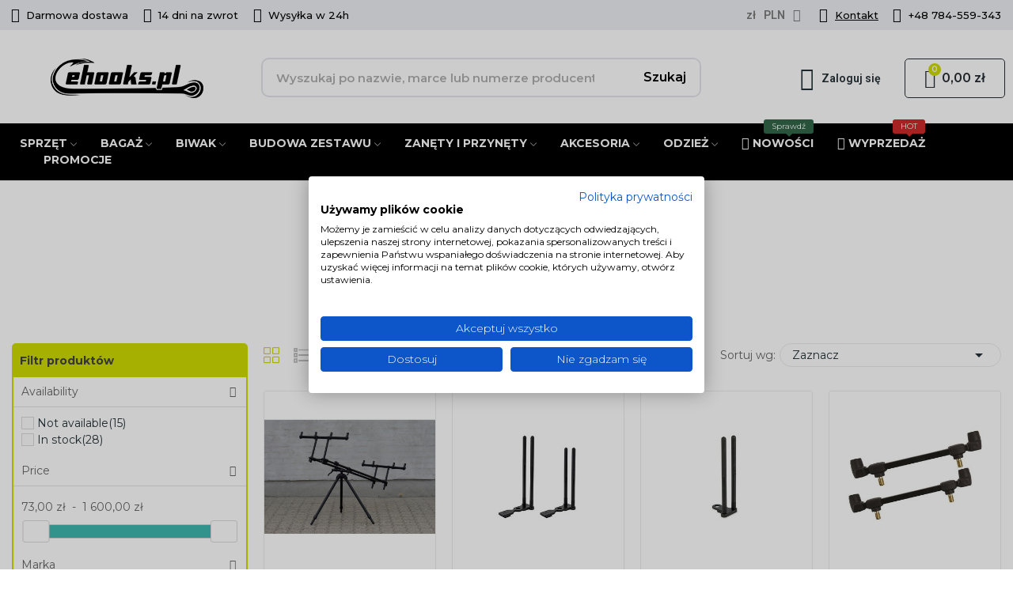

--- FILE ---
content_type: text/html; charset=utf-8
request_url: https://ehooks.pl/rodpody-i-tripody
body_size: 31115
content:
<!doctype html>
<html lang="pl-PL">

  <head>
    
      
  <meta charset="utf-8">


  <meta http-equiv="x-ua-compatible" content="ie=edge">



  <title>Rodpody i tripody</title>
  
    
  
  <meta name="description" content="">
  <meta name="keywords" content="">
        <link rel="canonical" href="https://ehooks.pl/rodpody-i-tripody">
    
      
  
  
    <script type="application/ld+json">
  {
    "@context": "https://schema.org",
    "@type": "Organization",
    "name" : "Ehooks.pl sklep wędkarski",
    "url" : "https://ehooks.pl/",
    "logo": {
      "@type": "ImageObject",
      "url":"https://ehooks.pl/img/logo-1687324653.jpg"
    }
  }
</script>

<script type="application/ld+json">
  {
    "@context": "https://schema.org",
    "@type": "WebPage",
    "isPartOf": {
      "@type": "WebSite",
      "url":  "https://ehooks.pl/",
      "name": "Ehooks.pl sklep wędkarski"
    },
    "name": "Rodpody i tripody",
    "url":  "https://ehooks.pl/rodpody-i-tripody"
  }
</script>


  <script type="application/ld+json">
    {
      "@context": "https://schema.org",
      "@type": "BreadcrumbList",
      "itemListElement": [
                      {
              "@type": "ListItem",
              "position": 1,
              "name": "Strona główna",
              "item": "https://ehooks.pl/"
              },                        {
              "@type": "ListItem",
              "position": 2,
              "name": "Sprzęt",
              "item": "https://ehooks.pl/sprzet"
              },                        {
              "@type": "ListItem",
              "position": 3,
              "name": "Siedziska i akcesoria",
              "item": "https://ehooks.pl/siedziska-i-akcesoria"
              },                        {
              "@type": "ListItem",
              "position": 4,
              "name": "Rodpody i tripody",
              "item": "https://ehooks.pl/rodpody-i-tripody"
              }            ]
          }
  </script>
  
  
  
  <script type="application/ld+json">
  {
    "@context": "https://schema.org",
    "@type": "ItemList",
    "itemListElement": [
                  {
            "@type": "ListItem",
            "position": 0,
            "name": "Tri Pod Prologic Tri-Lux 3 Rod",
            "url": "https://ehooks.pl/tri-pod-prologic-trilux-3-rod"
            },                    {
            "@type": "ListItem",
            "position": 1,
            "name": "Fox Black Label Snag Ears &amp; Swinger L  Stabilizator Do Wędki",
            "url": "https://ehooks.pl/fox-black-label-snag-ears-swinger-l-stabilizator-do-wedki"
            },                    {
            "@type": "ListItem",
            "position": 2,
            "name": "Fox Black Label Snag Ears Stabilizator Do Wędki",
            "url": "https://ehooks.pl/fox-black-label-snag-ears-stabilizator-do-wedki"
            },                    {
            "@type": "ListItem",
            "position": 3,
            "name": "Buzzer Bar Extra Wide 2-Rod",
            "url": "https://ehooks.pl/buzzer-bar-extra-wide-2rod"
            },                    {
            "@type": "ListItem",
            "position": 4,
            "name": "Nogi Do Rod Poda Fox Horizon Pod Extencion Legs 36&quot;",
            "url": "https://ehooks.pl/nogi-do-rod-poda-fox-horizon-pod-extencion-legs-36"
            },                    {
            "@type": "ListItem",
            "position": 5,
            "name": "Rod Pod Mikado BENT POD Na 3 Wędki",
            "url": "https://ehooks.pl/rod-pod-mikado-bent-pod-na-3-wedki"
            },                    {
            "@type": "ListItem",
            "position": 6,
            "name": "Rodpod Delphin RPX Stalk BlackWay",
            "url": "https://ehooks.pl/rodpod-delphin-rpx-stalk-blackway"
            },                    {
            "@type": "ListItem",
            "position": 7,
            "name": "Prologic Avenger Rod Pod Kit 2 Rod",
            "url": "https://ehooks.pl/prologic-avenger-rod-pod-kit-2-rod"
            },                    {
            "@type": "ListItem",
            "position": 8,
            "name": "Prologic Avenger Rod Pod Kit 3 Rod",
            "url": "https://ehooks.pl/prologic-avenger-rod-pod-kit-3-rod"
            },                    {
            "@type": "ListItem",
            "position": 9,
            "name": "Prologic Element Q/R Tri-Sky 3 Rod Pod",
            "url": "https://ehooks.pl/prologic-element-qr-trisky-3-rod-pod"
            },                    {
            "@type": "ListItem",
            "position": 10,
            "name": "Prologic Element Q/R Com-Pact Twin-Sky 2 Rod Pod",
            "url": "https://ehooks.pl/prologic-element-qr-compact-twinsky-2-rod-pod"
            },                    {
            "@type": "ListItem",
            "position": 11,
            "name": "Prologic Element Q/R Quad-Sky 4 Rod Pod",
            "url": "https://ehooks.pl/prologic-element-qr-quadsky-4-rod-pod"
            },                    {
            "@type": "ListItem",
            "position": 12,
            "name": "Startegy Space Pod",
            "url": "https://ehooks.pl/startegy-space-pod"
            },                    {
            "@type": "ListItem",
            "position": 13,
            "name": "Sonik Stanz 3 Rod Pod",
            "url": "https://ehooks.pl/sonik-stanz-3-rod-pod"
            },                    {
            "@type": "ListItem",
            "position": 14,
            "name": "Trakker Grand Sniper Pod",
            "url": "https://ehooks.pl/trakker-grand-sniper-pod"
            },                    {
            "@type": "ListItem",
            "position": 15,
            "name": "Delphin Rod Pod Bronx Stalx Queen",
            "url": "https://ehooks.pl/delphin-rod-pod-bronx-stalx-queen"
            },                    {
            "@type": "ListItem",
            "position": 16,
            "name": "Rod Pod Mivardi Professional Compact",
            "url": "https://ehooks.pl/rod-pod-mivardi-professional-compact"
            },                    {
            "@type": "ListItem",
            "position": 17,
            "name": "Rod Pod Mivardi New Dynasty Quick Set",
            "url": "https://ehooks.pl/rod-pod-mivardi-new-dynasty-quick-set"
            },                    {
            "@type": "ListItem",
            "position": 18,
            "name": "Prologic Twin Sky Rod Pod Pod 2 Rod",
            "url": "https://ehooks.pl/prologic-twin-sky-rod-pod-pod-2-rod"
            },                    {
            "@type": "ListItem",
            "position": 19,
            "name": "Fox Ranger MK2 Pod 3 Rod",
            "url": "https://ehooks.pl/fox-ranger-mk2-pod-3-rod"
            },                    {
            "@type": "ListItem",
            "position": 20,
            "name": "Delphin Rodpod RPX 4 BlackWay Na 3 Wędki",
            "url": "https://ehooks.pl/delphin-rodpod-rpx-4-blackway-na-3-wedki"
            },                    {
            "@type": "ListItem",
            "position": 21,
            "name": "Rod Pod JRC Extreme TX Pod 3 Rod",
            "url": "https://ehooks.pl/rod-pod-jrc-extreme-tx-pod-3-rod"
            },                    {
            "@type": "ListItem",
            "position": 22,
            "name": "Rod Pod JRC Cocoon Carbon Pod 3-Rods",
            "url": "https://ehooks.pl/rod-pod-jrc-cocoon-carbon-pod-3rods"
            },                    {
            "@type": "ListItem",
            "position": 23,
            "name": "Rod Pod Mivardi Professional",
            "url": "https://ehooks.pl/rod-pod-mivardi-professional"
            }          ]
        }
</script>

  
  
    
                
                            
        <link rel="next" href="https://ehooks.pl/rodpody-i-tripody?page=2">  

  
    <meta property="og:title" content="Rodpody i tripody" />
    <meta property="og:description" content="" />
    <meta property="og:url" content="https://ehooks.pl/rodpody-i-tripody" />
    <meta property="og:site_name" content="Ehooks.pl sklep wędkarski" />
    <meta property="og:type" content="website" />    



  <meta name="viewport" content="width=device-width, initial-scale=1">



  <link rel="icon" type="image/vnd.microsoft.icon" href="https://ehooks.pl/img/favicon.ico?1687869859">
  <link rel="shortcut icon" type="image/x-icon" href="https://ehooks.pl/img/favicon.ico?1687869859">

 <script src="https://ajax.googleapis.com/ajax/libs/jquery/3.2.1/jquery.min.js"></script>

  



  	

  <script type="text/javascript">
        var CLOSE = "Close Categories";
        var MORE = "More Categories";
        var PLQD_SETQTY = false;
        var baseDir = "\/";
        var controller = "category";
        var etsSeoFo = {"currentController":"category","conf":{"removeId":true}};
        var isLogged = false;
        var isLoggedWishlist = false;
        var jolisearch = {"amb_joli_search_action":"https:\/\/ehooks.pl\/module\/ambjolisearch\/jolisearch","amb_joli_search_link":"https:\/\/ehooks.pl\/module\/ambjolisearch\/jolisearch","amb_joli_search_controller":"jolisearch","blocksearch_type":"top","show_cat_desc":0,"ga_acc":0,"id_lang":1,"url_rewriting":1,"use_autocomplete":2,"minwordlen":3,"l_products":"Produkty","l_manufacturers":"Producenci","l_suppliers":"Suppliers","l_categories":"Kategorie","l_no_results_found":"Nie znaleziono wynik\u00f3w","l_more_results":"Wi\u0119cej wynik\u00f3w","ENT_QUOTES":3,"jolisearch_position":{"my":"center top","at":"center bottom","collision":"fit none"},"classes":"ps17 centered-list","display_manufacturer":"","display_supplier":"","display_category":"","use_mobile_ux":"1","mobile_media_breakpoint":"576","mobile_opening_selector":"","show_add_to_cart_button":"","add_to_cart_button_style":1,"show_features":"","feature_ids":[],"show_feature_values_only":false,"show_price":"1","theme":"finder"};
        var loggin_required = "You have to login to use wishlist";
        var loggin_text = "Login";
        var loggin_url = "https:\/\/ehooks.pl\/moje-konto";
        var oosn_id_module = "196";
        var pd_google_analitycs_controller = "category";
        var pday_text = "day";
        var pdays_text = "Dni";
        var pdgoogleanalytycs4pro_ajax_link = "https:\/\/ehooks.pl\/module\/pdgoogleanalytycs4pro\/ajax";
        var pdgoogleanalytycs4pro_secure_key = "8d43a23740fa4eb0d2255c31119c33f8";
        var phour_text = "hour";
        var phours_text = "Godz.";
        var pmin_text = "min";
        var pmins_text = "Minut";
        var pos_cart_count = 0;
        var pos_subscription = "https:\/\/ehooks.pl\/module\/posthemeoptions\/subscription";
        var poscompare = {"nbProducts":0,"IdProducts":null,"success_text":"Product added to compare.","compare_url":"https:\/\/ehooks.pl\/module\/poscompare\/comparePage","compare_text":"View compare products"};
        var prestashop = {"cart":{"products":[],"totals":{"total":{"type":"total","label":"Razem","amount":0,"value":"0,00\u00a0z\u0142"},"total_including_tax":{"type":"total","label":"Suma (brutto)","amount":0,"value":"0,00\u00a0z\u0142"},"total_excluding_tax":{"type":"total","label":"Suma (netto)","amount":0,"value":"0,00\u00a0z\u0142"}},"subtotals":{"products":{"type":"products","label":"Produkty","amount":0,"value":"0,00\u00a0z\u0142"},"discounts":null,"shipping":{"type":"shipping","label":"Wysy\u0142ka","amount":0,"value":""},"tax":null},"products_count":0,"summary_string":"0 sztuk","vouchers":{"allowed":0,"added":[]},"discounts":[],"minimalPurchase":0,"minimalPurchaseRequired":""},"currency":{"id":1,"name":"Z\u0142oty polski","iso_code":"PLN","iso_code_num":"985","sign":"z\u0142"},"customer":{"lastname":null,"firstname":null,"email":null,"birthday":null,"newsletter":null,"newsletter_date_add":null,"optin":null,"website":null,"company":null,"siret":null,"ape":null,"is_logged":false,"gender":{"type":null,"name":null},"addresses":[]},"language":{"name":"Polski (Polish)","iso_code":"pl","locale":"pl-PL","language_code":"pl","is_rtl":"0","date_format_lite":"Y-m-d","date_format_full":"Y-m-d H:i:s","id":1},"page":{"title":"","canonical":"https:\/\/ehooks.pl\/rodpody-i-tripody","meta":{"title":"Rodpody i tripody","description":"","keywords":"","robots":"index"},"page_name":"category","body_classes":{"lang-pl":true,"lang-rtl":false,"country-PL":true,"currency-PLN":true,"layout-left-column":true,"page-category":true,"tax-display-disabled":true,"category-id-145":true,"category-Rodpody i tripody":true,"category-id-parent-19":true,"category-depth-level-4":true},"admin_notifications":[]},"shop":{"name":"Ehooks.pl sklep w\u0119dkarski","logo":"https:\/\/ehooks.pl\/img\/logo-1687324653.jpg","stores_icon":"https:\/\/ehooks.pl\/img\/logo_stores.png","favicon":"https:\/\/ehooks.pl\/img\/favicon.ico"},"urls":{"base_url":"https:\/\/ehooks.pl\/","current_url":"https:\/\/ehooks.pl\/rodpody-i-tripody","shop_domain_url":"https:\/\/ehooks.pl","img_ps_url":"https:\/\/ehooks.pl\/img\/","img_cat_url":"https:\/\/ehooks.pl\/img\/c\/","img_lang_url":"https:\/\/ehooks.pl\/img\/l\/","img_prod_url":"https:\/\/ehooks.pl\/img\/p\/","img_manu_url":"https:\/\/ehooks.pl\/img\/m\/","img_sup_url":"https:\/\/ehooks.pl\/img\/su\/","img_ship_url":"https:\/\/ehooks.pl\/img\/s\/","img_store_url":"https:\/\/ehooks.pl\/img\/st\/","img_col_url":"https:\/\/ehooks.pl\/img\/co\/","img_url":"https:\/\/ehooks.pl\/themes\/theme_ecolife\/assets\/img\/","css_url":"https:\/\/ehooks.pl\/themes\/theme_ecolife\/assets\/css\/","js_url":"https:\/\/ehooks.pl\/themes\/theme_ecolife\/assets\/js\/","pic_url":"https:\/\/ehooks.pl\/upload\/","pages":{"address":"https:\/\/ehooks.pl\/adres","addresses":"https:\/\/ehooks.pl\/adresy","authentication":"https:\/\/ehooks.pl\/logowanie","cart":"https:\/\/ehooks.pl\/koszyk","category":"https:\/\/ehooks.pl\/index.php?controller=category","cms":"https:\/\/ehooks.pl\/index.php?controller=cms","contact":"https:\/\/ehooks.pl\/kontakt","discount":"https:\/\/ehooks.pl\/rabaty","guest_tracking":"https:\/\/ehooks.pl\/sledzenie-zamowien-gosci","history":"https:\/\/ehooks.pl\/historia-zamowien","identity":"https:\/\/ehooks.pl\/dane-osobiste","index":"https:\/\/ehooks.pl\/","my_account":"https:\/\/ehooks.pl\/moje-konto","order_confirmation":"https:\/\/ehooks.pl\/potwierdzenie-zamowienia","order_detail":"https:\/\/ehooks.pl\/index.php?controller=order-detail","order_follow":"https:\/\/ehooks.pl\/sledzenie-zamowienia","order":"https:\/\/ehooks.pl\/zam\u00f3wienie","order_return":"https:\/\/ehooks.pl\/index.php?controller=order-return","order_slip":"https:\/\/ehooks.pl\/potwierdzenie-zwrotu","pagenotfound":"https:\/\/ehooks.pl\/nie-znaleziono-strony","password":"https:\/\/ehooks.pl\/odzyskiwanie-hasla","pdf_invoice":"https:\/\/ehooks.pl\/index.php?controller=pdf-invoice","pdf_order_return":"https:\/\/ehooks.pl\/index.php?controller=pdf-order-return","pdf_order_slip":"https:\/\/ehooks.pl\/index.php?controller=pdf-order-slip","prices_drop":"https:\/\/ehooks.pl\/promocje","product":"https:\/\/ehooks.pl\/index.php?controller=product","search":"https:\/\/ehooks.pl\/szukaj","sitemap":"https:\/\/ehooks.pl\/Mapa strony","stores":"https:\/\/ehooks.pl\/nasze-sklepy","supplier":"https:\/\/ehooks.pl\/dostawcy","register":"https:\/\/ehooks.pl\/logowanie?create_account=1","order_login":"https:\/\/ehooks.pl\/zam\u00f3wienie?login=1"},"alternative_langs":[],"theme_assets":"\/themes\/theme_ecolife\/assets\/","actions":{"logout":"https:\/\/ehooks.pl\/?mylogout="},"no_picture_image":{"bySize":{"small_default":{"url":"https:\/\/ehooks.pl\/img\/p\/pl-default-small_default.jpg","width":98,"height":98},"cart_default":{"url":"https:\/\/ehooks.pl\/img\/p\/pl-default-cart_default.jpg","width":125,"height":125},"home_default":{"url":"https:\/\/ehooks.pl\/img\/p\/pl-default-home_default.jpg","width":400,"height":400},"medium_default":{"url":"https:\/\/ehooks.pl\/img\/p\/pl-default-medium_default.jpg","width":600,"height":600},"large_default":{"url":"https:\/\/ehooks.pl\/img\/p\/pl-default-large_default.jpg","width":800,"height":800}},"small":{"url":"https:\/\/ehooks.pl\/img\/p\/pl-default-small_default.jpg","width":98,"height":98},"medium":{"url":"https:\/\/ehooks.pl\/img\/p\/pl-default-home_default.jpg","width":400,"height":400},"large":{"url":"https:\/\/ehooks.pl\/img\/p\/pl-default-large_default.jpg","width":800,"height":800},"legend":""}},"configuration":{"display_taxes_label":false,"display_prices_tax_incl":true,"is_catalog":false,"show_prices":true,"opt_in":{"partner":false},"quantity_discount":{"type":"price","label":"Cena jednostkowa"},"voucher_enabled":0,"return_enabled":0},"field_required":[],"breadcrumb":{"links":[{"title":"Strona g\u0142\u00f3wna","url":"https:\/\/ehooks.pl\/"},{"title":"Sprz\u0119t","url":"https:\/\/ehooks.pl\/sprzet"},{"title":"Siedziska i akcesoria","url":"https:\/\/ehooks.pl\/siedziska-i-akcesoria"},{"title":"Rodpody i tripody","url":"https:\/\/ehooks.pl\/rodpody-i-tripody"}],"count":4},"link":{"protocol_link":"https:\/\/","protocol_content":"https:\/\/"},"time":1768640018,"static_token":"a2de66d5059cfcc048fe44f318a0f9b9","token":"da780e5f74e886db5a0a3df161ffdce8","debug":false};
        var prestashopFacebookAjaxController = "https:\/\/ehooks.pl\/module\/ps_facebook\/Ajax";
        var psec_text = "sec";
        var psecs_text = "Sek.";
        var psemailsubscription_subscription = "https:\/\/ehooks.pl\/module\/ps_emailsubscription\/subscription";
        var static_token = "a2de66d5059cfcc048fe44f318a0f9b9";
        var stfacetdsearch = {"with_inputs":"0","tooltips":false,"price_step":0,"weight_step":0,"drop_down":1,"loading_effect":3,"product_list_selector":"","magic":"0","is_mobile_device":false,"sample":{"price":"12\u00a0345\u00a0678,12\u00a0z\u0142","weight":"12\u00a0345\u00a0678,12kg"}};
        var trustedshopseasyintegration_css = "https:\/\/ehooks.pl\/modules\/trustedshopseasyintegration\/views\/css\/front\/front.1.1.0.css";
        var wishlistProductsIdsobject = [];
      </script>
		<link rel="stylesheet" href="https://static.payu.com/res/v2/layout/style.css" media="all">
		<link rel="stylesheet" href="https://fonts.googleapis.com/css?family=Montserrat:700" media="all">
		<link rel="stylesheet" href="https://fonts.googleapis.com/css?family=Open+Sans:300,300i,400,400i,600,600i,700,700i,800,800i&amp;display=swap&amp;subset=cyrillic,cyrillic-ext,greek,greek-ext,latin-ext,vietnamese" media="all">
		<link rel="stylesheet" href="https://fonts.googleapis.com/css?family=Montserrat:100,100italic,200,200italic,300,300italic,400,400italic,500,500italic,600,600italic,700,700italic,800,800italic,900,900italic%7COpen+Sans:100,100italic,200,200italic,300,300italic,400,400italic,500,500italic,600,600italic,700,700italic,800,800italic,900,900italic&amp;display=swap&amp;subset=latin-ext" media="all">
		<link rel="stylesheet" href="https://fonts.googleapis.com/css?family=Roboto:100,100italic,200,200italic,300,300italic,400,400italic,500,500italic,600,600italic,700,700italic,800,800italic,900,900italic%7CRoboto+Slab:100,100italic,200,200italic,300,300italic,400,400italic,500,500italic,600,600italic,700,700italic,800,800italic,900,900italic&amp;display=swap&amp;subset=latin-ext" media="all">
		<link rel="stylesheet" href="https://ehooks.pl/themes/theme_ecolife/assets/cache/theme-65ab611402.css" media="all">
	
	


	<script>
			var ceFrontendConfig = {"environmentMode":{"edit":false,"wpPreview":false},"is_rtl":false,"breakpoints":{"xs":0,"sm":480,"md":768,"lg":1025,"xl":1440,"xxl":1600},"version":"2.5.11.5","urls":{"assets":"\/modules\/creativeelements\/views\/"},"productQuickView":0,"settings":{"page":[],"general":{"elementor_global_image_lightbox":"1","elementor_enable_lightbox_in_editor":"yes","elementor_lightbox_enable_counter":"yes","elementor_lightbox_enable_zoom":"yes","elementor_lightbox_title_src":"title","elementor_lightbox_description_src":"caption"}},"post":{"id":"145040101","title":"Rodpody i tripody","excerpt":""}};
		</script>
        <link rel="preload" href="/modules/creativeelements/views/lib/ceicons/fonts/ceicons.woff2?fj664s"
            as="font" type="font/woff2" crossorigin>
                <link rel="preload" href="/modules/creativeelements/views/lib/font-awesome/fonts/fontawesome-webfont.woff2?v=4.7.0"
            as="font" type="font/woff2" crossorigin>
        <!--CE-JS-->


            <meta property="og:url" content="https://ehooks.pl/rodpody-i-tripody" />
      <meta property="og:title" content="Rodpody i tripody" />
      <meta property="og:description" content="" />
      <meta property="og:image" content="" />
      <meta property="og:type" content="article" />
                      <meta name="twitter:title" content="Rodpody i tripody">
      <meta name="twitter:description" content="">
      <meta name="twitter:image" content="">
      <meta name="twitter:card" content="summary_large_image">
                
  <script type='application/ld+json' class='ets-seo-schema-graph--main'>
    {"@context":"https://schema.org","@graph":[{"@type":"WebSite","@id":"https://ehooks.pl/#website","url":"https://ehooks.pl/","name":"Ehooks.pl sklep w\u0119dkarski","potentialAction":{"@type":"SearchAction","target":"https://ehooks.pl/search?s={search_term_string}","query-input":"required name=search_term_string"}},{"@type":"BreadcrumbList","@id":"https://ehooks.pl/#breadcrumb","itemListElement":[{"@type":"ListItem","position":1,"item":{"@type":"WebPage","name":"Home","@id":"https://ehooks.pl/","url":"https://ehooks.pl/"}},{"@type":"ListItem","position":2,"item":{"@type":"WebPage","name":"Rodpody i tripody","@id":"https://ehooks.pl/rodpody-i-tripody","url":"https://ehooks.pl/rodpody-i-tripody"}}]}]}
</script>
<!-- START > PD Google Analytycs 4.0 Module -->
<script async data-keepinline="true" src="https://www.googletagmanager.com/gtag/js?id=G-LQ13MY4XXS"></script>


<script>
	window.dataLayer = window.dataLayer || [];
	function gtag(){dataLayer.push(arguments);}
	gtag('js', new Date());

	gtag('config', 'G-LQ13MY4XXS', {
		'send_page_view': true,
		'allow_enhanced_conversions': true});
	gtag('set', {'currency': "PLN"});
	gtag('set', {'country': "PL"});
	
 	</script>
<!-- END > PD Google Analytycs 4.0 Module -->
    <script type="text/javascript">


  
  
      
  (function(m, o, n, t, e, r, _){
          m['__GetResponseAnalyticsObject'] = e;m[e] = m[e] || function() {(m[e].q = m[e].q || []).push(arguments)};
          r = o.createElement(n);_ = o.getElementsByTagName(n)[0];r.async = 1;r.src = t;r.setAttribute('crossorigin', 'use-credentials');_.parentNode .insertBefore(r, _);
      })(window, document, 'script', 'https://an.gr-wcon.com/script/bbf752e5-5ff2-4202-b41e-06423bd9ff3c/ga.js', 'GrTracking');


  
  






</script>
<!-- getresponse start -->
<script type="text/javascript">

    
    
    
    
    
</script>

<!-- getresponse end -->
<script type="text/javascript">
    
        var oosn_front_controller_url = 'https://ehooks.pl/module/hioutofstocknotification/subscribe';
        var psv = 1.7;
        var oosn_secure_key = 'a2e6db5ba85cd333adf81bcf6f9696c3';
        var oosn_position = 'page';
        var quantity = 0;
        var id_product = 0;
        var id_combination = 0;
        var oosn_stock_managment = 0;
    
</script>
<style>
    .st-range-box .noUi-connect{background-color:#3FB8AF;}.st-range-box .noUi-vertical{height:200px;}.feds_block_title{color:#444444;}.feds_block_title{background-color:#CEDC00;}#feds_search_filters #search_filters{margin-bottom:25px;}.feds_overlay_loader{font-size:16px;}#feds_search_filters #search_filters{border-color:#CEDC00;}#feds_search_filters #search_filters{border-width:2px;}#feds_search_filters #search_filters{border-radius:5px;}.facet_title, .feds_dropdown_tri{border-color:#E2E2E2;}#search_filters .feds_facet .facet_with_max_height{max-height:320px;}.feds_block_content{font-size:14px;}.feds_block_title{padding-left:8px;}.feds_block_content{padding-left:0px;}.facet_colexp_block{padding-left:10px;}@media only screen and (min-width:768px){.feds_facet_x .feds_dropdown_list{padding-left:10px;}}@media only screen and (max-width:767px){.feds_facet_x .facet_colexp_block{padding-left:10px;}}.facet_title, .feds_dropdown_tri{padding-left:10px;}.feds_active_filters{padding-left:10px;}.feds_block_title{padding-top:10px;}.feds_block_content{padding-top:0px;}.facet_colexp_block{padding-top:10px;}@media only screen and (min-width:768px){.feds_facet_x .feds_dropdown_list{padding-top:10px;}}@media only screen and (max-width:767px){.feds_facet_x .facet_colexp_block{padding-top:10px;}}.facet_title, .feds_dropdown_tri{padding-top:8px;}.feds_active_filters{padding-top:10px;}.feds_block_title{padding-right:8px;}.feds_block_content{padding-right:0px;}.facet_colexp_block{padding-right:10px;}@media only screen and (min-width:768px){.feds_facet_x .feds_dropdown_list{padding-right:10px;}}@media only screen and (max-width:767px){.feds_facet_x .facet_colexp_block{padding-right:10px;}}.facet_title, .feds_dropdown_tri{padding-right:10px;}.feds_active_filters{padding-right:10px;}.feds_block_title{padding-bottom:10px;}.feds_block_content{padding-bottom:0px;}.facet_colexp_block{padding-bottom:10px;}@media only screen and (min-width:768px){.feds_facet_x .feds_dropdown_list{padding-bottom:10px;}}@media only screen and (max-width:767px){.feds_facet_x .facet_colexp_block{padding-bottom:10px;}}.facet_title, .feds_dropdown_tri{padding-bottom:8px;}.feds_active_filters{padding-bottom:10px;}.facet_title, .feds_dropdown_tri{border-left-width:0px;}.facet_colexp_block{border-left-width:0px;}@media only screen and (min-width:768px){.feds_facet_x .feds_dropdown_list{border-left-width:0px;}}@media only screen and (max-width:767px){.feds_facet_x .facet_colexp_block{border-left-width:0px;}}.facet_title, .feds_dropdown_tri{border-top-width:0px;}.facet_colexp_block{border-top-width:0px;}@media only screen and (min-width:768px){.feds_facet_x .feds_dropdown_list{border-top-width:0px;}}@media only screen and (max-width:767px){.feds_facet_x .facet_colexp_block{border-top-width:0px;}}.facet_title, .feds_dropdown_tri{border-right-width:0px;}.facet_colexp_block{border-right-width:0px;}@media only screen and (min-width:768px){.feds_facet_x .feds_dropdown_list{border-right-width:0px;}}@media only screen and (max-width:767px){.feds_facet_x .facet_colexp_block{border-right-width:0px;}}.facet_title, .feds_dropdown_tri{border-bottom-width:1px;}.facet_colexp_block{border-bottom-width:0px;}@media only screen and (min-width:768px){.feds_facet_x .feds_dropdown_list{border-bottom-width:0px;}}@media only screen and (max-width:767px){.feds_facet_x .facet_colexp_block{border-bottom-width:0px;}}.facet_title_text, .feds_dropdown_tri .stfeds_flex_child{font-size: 14px;}.feds_custom-input-box .feds_custom-input-item.feds_custom-input-checkbox,.feds_custom-input-box .feds_custom-input-item.feds_custom-input-radio{border-width:1px;}.feds_active_filters .feds_link:hover, .feds_active_filters .feds_link.active{color:#E54D26;}.feds_active_filters .feds_link{border-width:1px;text-decoration:none;padding:2px 3px;}.feds_active_filters .feds_link{border-color:#d9d9d9;}.feds_active_filters .feds_link{border-style:dashed;}.feds_custom-input-box .feds_custom-input-item.feds_custom-input-color{border-width:0px;}.feds_custom-input-box .feds_custom-input-item.feds_custom-input-color{line-height:15px;}.feds_dropdown_list{min-width:260px;}.feds_offcanvas_tri{font-size:16px;}.feds_block_title{font-family:Montserrat, Tahoma, sans-serif, Arial;font-weight:700;}.facet_title_text, .feds_dropdown_tri span{}.feds_facet_1 .feds_filter_21 .feds_link, .feds_facet_1 .feds_filter_21 .feds_showmore_button{padding-top:2px;padding-bottom:2px;}.feds_facet_1 .feds_filter_22 .feds_link, .feds_facet_1 .feds_filter_22 .feds_showmore_button{padding-top:2px;padding-bottom:2px;}.feds_facet_1 .feds_filter_23 .feds_link, .feds_facet_1 .feds_filter_23 .feds_showmore_button{padding-top:2px;padding-bottom:2px;}.feds_facet_1 .feds_filter_24 .feds_link, .feds_facet_1 .feds_filter_24 .feds_showmore_button{padding-top:2px;padding-bottom:2px;}.feds_facet_1 .feds_filter_25 .feds_link, .feds_facet_1 .feds_filter_25 .feds_showmore_button{padding-top:2px;padding-bottom:2px;}.feds_facet_1 .feds_filter_26 .feds_link, .feds_facet_1 .feds_filter_26 .feds_showmore_button{padding-top:2px;padding-bottom:2px;}.feds_facet_1 .feds_filter_27 .feds_link, .feds_facet_1 .feds_filter_27 .feds_showmore_button{padding-top:2px;padding-bottom:2px;}.feds_facet_1 .feds_filter_28 .feds_link, .feds_facet_1 .feds_filter_28 .feds_showmore_button{padding-top:2px;padding-bottom:2px;}.feds_facet_2 .feds_filter_29 .feds_link, .feds_facet_2 .feds_filter_29 .feds_showmore_button{padding-top:2px;padding-bottom:2px;}.feds_facet_2 .feds_filter_30 .feds_link, .feds_facet_2 .feds_filter_30 .feds_showmore_button{padding-top:2px;padding-bottom:2px;}.feds_facet_2 .feds_filter_31 .feds_link, .feds_facet_2 .feds_filter_31 .feds_showmore_button{padding-top:2px;padding-bottom:2px;}
</style>






<!-- Google Tag Manager -->
<script>(function(w,d,s,l,i){w[l]=w[l]||[];w[l].push({'gtm.start':
new Date().getTime(),event:'gtm.js'});var f=d.getElementsByTagName(s)[0],
j=d.createElement(s),dl=l!='dataLayer'?'&l='+l:'';j.async=true;j.src=
'https://www.googletagmanager.com/gtm.js?id='+i+dl;f.parentNode.insertBefore(j,f);
})(window,document,'script','dataLayer','GTM-MCQ8M4QW');</script>
<!-- End Google Tag Manager -->



<!-- GetResponse Analytics -->
  <script type="text/javascript">
      
  (function(m, o, n, t, e, r, _){
          m['__GetResponseAnalyticsObject'] = e;m[e] = m[e] || function() {(m[e].q = m[e].q || []).push(arguments)};
          r = o.createElement(n);_ = o.getElementsByTagName(n)[0];r.async = 1;r.src = t;r.setAttribute('crossorigin', 'use-credentials');_.parentNode .insertBefore(r, _);
      })(window, document, 'script', 'https://ga.getresponse.com/script/63ce6fb9-59a8-421b-bac3-41b91202584e/ga.js', 'GrTracking');


  </script>
  <!-- End GetResponse Analytics -->
  
    
  </head>

  <body id="category" class="layout_wide   lang-pl country-pl currency-pln layout-left-column page-category tax-display-disabled category-id-145 category-rodpody-i-tripody category-id-parent-19 category-depth-level-4 elementor-page elementor-page-145040101    ">
     
      <!-- PD Google Analytycs 4 Pro - EVENTS CODE FOOTER -->
<script type="text/javascript" >

	
		console.log('Fired up event GA4: view_item_list > Category products list page');
		gtag('event', 'view_item_list', {
			items: [
								{
					item_id: '20723',
					item_name: 'Tri Pod Prologic Tri-Lux 3 Rod',
					coupon: '',
					discount: 117,
					index: 0,
					item_list_name: 'category',
					item_list_id: 'category',
					affiliation: '',
					item_brand: 'Prologic',
					item_category: 'Sprzęt',
					item_category2: 'Siedziska i akcesoria',					item_category3: 'Rodpody i tripody',															item_variant: '',
					price: 468,
					currency: 'PLN',
					quantity: 1
				},
								{
					item_id: '18242',
					item_name: 'Fox Black Label Snag Ears &amp; Swinger L  Stabilizator Do Wędki',
					coupon: '',
					discount: 0,
					index: 1,
					item_list_name: 'category',
					item_list_id: 'category',
					affiliation: '',
					item_brand: 'Fox',
					item_category: 'Sprzęt',
					item_category2: 'Siedziska i akcesoria',					item_category3: 'Rodpody i tripody',															item_variant: '',
					price: 99,
					currency: 'PLN',
					quantity: 1
				},
								{
					item_id: '18241',
					item_name: 'Fox Black Label Snag Ears Stabilizator Do Wędki',
					coupon: '',
					discount: -0,
					index: 2,
					item_list_name: 'category',
					item_list_id: 'category',
					affiliation: '',
					item_brand: 'Fox',
					item_category: 'Sprzęt',
					item_category2: 'Siedziska i akcesoria',					item_category3: 'Rodpody i tripody',															item_variant: '',
					price: 73,
					currency: 'PLN',
					quantity: 1
				},
								{
					item_id: '18234',
					item_name: 'Buzzer Bar Extra Wide 2-Rod',
					coupon: '',
					discount: -0,
					index: 3,
					item_list_name: 'category',
					item_list_id: 'category',
					affiliation: '',
					item_brand: 'Fox',
					item_category: 'Sprzęt',
					item_category2: 'Siedziska i akcesoria',					item_category3: 'Rodpody i tripody',															item_variant: '',
					price: 188,
					currency: 'PLN',
					quantity: 1
				},
								{
					item_id: '18189',
					item_name: 'Nogi Do Rod Poda Fox Horizon Pod Extencion Legs 36\&quot;',
					coupon: '',
					discount: 0,
					index: 4,
					item_list_name: 'category',
					item_list_id: 'category',
					affiliation: '',
					item_brand: 'Fox',
					item_category: 'Sprzęt',
					item_category2: 'Siedziska i akcesoria',					item_category3: 'Rodpody i tripody',															item_variant: '',
					price: 175,
					currency: 'PLN',
					quantity: 1
				},
								{
					item_id: '17942',
					item_name: 'Rod Pod Mikado BENT POD Na 3 Wędki',
					coupon: '',
					discount: 41,
					index: 5,
					item_list_name: 'category',
					item_list_id: 'category',
					affiliation: '',
					item_brand: 'Mikado',
					item_category: 'Sprzęt',
					item_category2: 'Siedziska i akcesoria',					item_category3: 'Rodpody i tripody',															item_variant: '',
					price: 164,
					currency: 'PLN',
					quantity: 1
				},
								{
					item_id: '17460',
					item_name: 'Rodpod Delphin RPX Stalk BlackWay',
					coupon: '',
					discount: 0,
					index: 6,
					item_list_name: 'category',
					item_list_id: 'category',
					affiliation: '',
					item_brand: 'Delphin',
					item_category: 'Sprzęt',
					item_category2: 'Siedziska i akcesoria',					item_category3: 'Rodpody i tripody',															item_variant: '',
					price: 469,
					currency: 'PLN',
					quantity: 1
				},
								{
					item_id: '17406',
					item_name: 'Prologic Avenger Rod Pod Kit 2 Rod',
					coupon: '',
					discount: 50.38,
					index: 7,
					item_list_name: 'category',
					item_list_id: 'category',
					affiliation: '',
					item_brand: 'Prologic',
					item_category: 'Sprzęt',
					item_category2: 'Siedziska i akcesoria',					item_category3: 'Rodpody i tripody',															item_variant: '',
					price: 178.62,
					currency: 'PLN',
					quantity: 1
				},
								{
					item_id: '17405',
					item_name: 'Prologic Avenger Rod Pod Kit 3 Rod',
					coupon: '',
					discount: 57.27,
					index: 8,
					item_list_name: 'category',
					item_list_id: 'category',
					affiliation: '',
					item_brand: 'Prologic',
					item_category: 'Sprzęt',
					item_category2: 'Siedziska i akcesoria',					item_category3: 'Rodpody i tripody',															item_variant: '',
					price: 191.73,
					currency: 'PLN',
					quantity: 1
				},
								{
					item_id: '17348',
					item_name: 'Prologic Element Q/R Tri-Sky 3 Rod Pod',
					coupon: '',
					discount: 124,
					index: 9,
					item_list_name: 'category',
					item_list_id: 'category',
					affiliation: '',
					item_brand: 'Prologic',
					item_category: 'Sprzęt',
					item_category2: 'Siedziska i akcesoria',					item_category3: 'Rodpody i tripody',															item_variant: '',
					price: 496,
					currency: 'PLN',
					quantity: 1
				},
								{
					item_id: '17347',
					item_name: 'Prologic Element Q/R Com-Pact Twin-Sky 2 Rod Pod',
					coupon: '',
					discount: 118,
					index: 10,
					item_list_name: 'category',
					item_list_id: 'category',
					affiliation: '',
					item_brand: 'Prologic',
					item_category: 'Sprzęt',
					item_category2: 'Siedziska i akcesoria',					item_category3: 'Rodpody i tripody',															item_variant: '',
					price: 472,
					currency: 'PLN',
					quantity: 1
				},
								{
					item_id: '17346',
					item_name: 'Prologic Element Q/R Quad-Sky 4 Rod Pod',
					coupon: '',
					discount: 132,
					index: 11,
					item_list_name: 'category',
					item_list_id: 'category',
					affiliation: '',
					item_brand: 'Prologic',
					item_category: 'Sprzęt',
					item_category2: 'Siedziska i akcesoria',					item_category3: 'Rodpody i tripody',															item_variant: '',
					price: 528,
					currency: 'PLN',
					quantity: 1
				},
								{
					item_id: '16917',
					item_name: 'Startegy Space Pod',
					coupon: '',
					discount: 0,
					index: 12,
					item_list_name: 'category',
					item_list_id: 'category',
					affiliation: '',
					item_brand: 'Strategy',
					item_category: 'Sprzęt',
					item_category2: 'Siedziska i akcesoria',					item_category3: 'Rodpody i tripody',															item_variant: '',
					price: 699,
					currency: 'PLN',
					quantity: 1
				},
								{
					item_id: '16531',
					item_name: 'Sonik Stanz 3 Rod Pod',
					coupon: '',
					discount: -0,
					index: 13,
					item_list_name: 'category',
					item_list_id: 'category',
					affiliation: '',
					item_brand: 'Sonik Sports CZ Logistics',
					item_category: 'Sprzęt',
					item_category2: 'Siedziska i akcesoria',					item_category3: 'Rodpody i tripody',															item_variant: '',
					price: 739.9,
					currency: 'PLN',
					quantity: 1
				},
								{
					item_id: '23456',
					item_name: 'Trakker Grand Sniper Pod',
					coupon: '',
					discount: 0,
					index: 14,
					item_list_name: 'category',
					item_list_id: 'category',
					affiliation: '',
					item_brand: 'Trakker',
					item_category: 'Sprzęt',
					item_category2: 'Siedziska i akcesoria',					item_category3: 'Rodpody i tripody',															item_variant: '',
					price: 784.9,
					currency: 'PLN',
					quantity: 1
				},
								{
					item_id: '23011',
					item_name: 'Delphin Rod Pod Bronx Stalx Queen',
					coupon: '',
					discount: 0,
					index: 15,
					item_list_name: 'category',
					item_list_id: 'category',
					affiliation: '',
					item_brand: 'Delphin',
					item_category: 'Sprzęt',
					item_category2: 'Siedziska i akcesoria',					item_category3: 'Rodpody i tripody',															item_variant: '',
					price: 240,
					currency: 'PLN',
					quantity: 1
				},
								{
					item_id: '22579',
					item_name: 'Rod Pod Mivardi Professional Compact',
					coupon: '',
					discount: 0,
					index: 16,
					item_list_name: 'category',
					item_list_id: 'category',
					affiliation: '',
					item_brand: 'Mivardi',
					item_category: 'Sprzęt',
					item_category2: 'Siedziska i akcesoria',					item_category3: 'Rodpody i tripody',															item_variant: '',
					price: 270,
					currency: 'PLN',
					quantity: 1
				},
								{
					item_id: '22578',
					item_name: 'Rod Pod Mivardi New Dynasty Quick Set',
					coupon: '',
					discount: 0,
					index: 17,
					item_list_name: 'category',
					item_list_id: 'category',
					affiliation: '',
					item_brand: 'Mivardi',
					item_category: 'Sprzęt',
					item_category2: 'Siedziska i akcesoria',					item_category3: 'Rodpody i tripody',															item_variant: '',
					price: 269.9,
					currency: 'PLN',
					quantity: 1
				},
								{
					item_id: '22577',
					item_name: 'Prologic Twin Sky Rod Pod Pod 2 Rod',
					coupon: '',
					discount: 0,
					index: 18,
					item_list_name: 'category',
					item_list_id: 'category',
					affiliation: '',
					item_brand: 'Mivardi',
					item_category: 'Sprzęt',
					item_category2: 'Siedziska i akcesoria',					item_category3: 'Rodpody i tripody',															item_variant: '',
					price: 459,
					currency: 'PLN',
					quantity: 1
				},
								{
					item_id: '10929',
					item_name: 'Fox Ranger MK2 Pod 3 Rod',
					coupon: '',
					discount: 0,
					index: 19,
					item_list_name: 'category',
					item_list_id: 'category',
					affiliation: '',
					item_brand: 'Fox',
					item_category: 'Sprzęt',
					item_category2: 'Siedziska i akcesoria',					item_category3: 'Rodpody i tripody',															item_variant: '',
					price: 1600,
					currency: 'PLN',
					quantity: 1
				},
								{
					item_id: '3865',
					item_name: 'Delphin Rodpod RPX 4 BlackWay Na 3 Wędki',
					coupon: '',
					discount: 0,
					index: 20,
					item_list_name: 'category',
					item_list_id: 'category',
					affiliation: '',
					item_brand: 'Delphin',
					item_category: 'Sprzęt',
					item_category2: 'Siedziska i akcesoria',					item_category3: 'Rodpody i tripody',															item_variant: '',
					price: 545,
					currency: 'PLN',
					quantity: 1
				},
								{
					item_id: '107',
					item_name: 'Rod Pod JRC Extreme TX Pod 3 Rod',
					coupon: '',
					discount: 0,
					index: 21,
					item_list_name: 'category',
					item_list_id: 'category',
					affiliation: '',
					item_brand: 'Jrc',
					item_category: 'Sprzęt',
					item_category2: 'Siedziska i akcesoria',					item_category3: 'Rodpody i tripody',															item_variant: '',
					price: 840,
					currency: 'PLN',
					quantity: 1
				},
								{
					item_id: '120',
					item_name: 'Rod Pod JRC Cocoon Carbon Pod 3-Rods',
					coupon: '',
					discount: 0,
					index: 22,
					item_list_name: 'category',
					item_list_id: 'category',
					affiliation: '',
					item_brand: 'Jrc',
					item_category: 'Sprzęt',
					item_category2: 'Siedziska i akcesoria',					item_category3: 'Rodpody i tripody',															item_variant: '',
					price: 950,
					currency: 'PLN',
					quantity: 1
				},
								{
					item_id: '234',
					item_name: 'Rod Pod Mivardi Professional',
					coupon: '',
					discount: 0,
					index: 23,
					item_list_name: 'category',
					item_list_id: 'category',
					affiliation: '',
					item_brand: 'Mivardi',
					item_category: 'Sprzęt',
					item_category2: 'Siedziska i akcesoria',					item_category3: 'Rodpody i tripody',															item_variant: '',
					price: 349,
					currency: 'PLN',
					quantity: 1
				},
							],
			item_list_name: 'category',
			item_list_id: 'category'
		});

	
	
	
</script>
<!-- PD Google Analytycs 4 Pro - EVENTS CODE FOOTER -->
<div class="feds_offcanvas feds_show_on_0 feds_show_on_x">
	<div class="feds_offcanvas_background"></div>
	<div id="feds_offcanvas_search_filters" class="feds_offcanvas_content">
				<div class="feds_offcanvas_btn stfeds_flex_container">
			<a href="https://ehooks.pl/rodpody-i-tripody" title="Wyczyść" class="feds_link stfeds_flex_child">Wyczyść</a>
			<a href="javascript:;" title="Zrobione" class="feds_offcanvas_done feds_offcanvas_guan stfeds_flex_child">Zrobione</a>
		</div>
	</div>
	<a href="javascript:;" class="feds_offcanvas_times feds_offcanvas_guan" title="Zamknij">&times;</a>
</div>
<div id="feds_overlay" class="feds_overlay  feds_overlay_center stfeds_flex_container stfeds_flex_center  feds_overlay_hide  feds_overlay_click "><i class="feds_overlay_loader feds-spin5 feds_animate-spin"></i></div>
    

    <main>
      
              

      <header id="header" class="use-sticky">
        
          	            <div data-elementor-type="page" data-elementor-id="4010000" class="elementor elementor-4010000" data-elementor-settings="[]">
            <div class="elementor-section-wrap">        <section class="elementor-element elementor-element-e6ca5c3 elementor-section-boxed elementor-section-height-default elementor-section-height-default elementor-section elementor-top-section" data-id="e6ca5c3" data-element_type="section" data-settings="{&quot;background_background&quot;:&quot;classic&quot;}">
                            <div class="elementor-container elementor-column-gap-default">
                            <div class="elementor-row">
                <div class="elementor-element elementor-element-881278a elementor-hidden-tablet elementor-hidden-phone elementor-column elementor-col-50 elementor-top-column" data-id="881278a" data-element_type="column">
            <div class="elementor-column-wrap elementor-element-populated">
                <div class="elementor-widget-wrap">
                <div class="elementor-element elementor-element-9810293 elementor-widget__width-auto elementor-view-default elementor-widget elementor-widget-icon" data-id="9810293" data-element_type="widget" data-widget_type="icon.default">
        <div class="elementor-widget-container">        <div class="elementor-icon-wrapper">
            <div class="elementor-icon">
                <i class="fa fa-truck" aria-hidden="true"></i>
            </div>
        </div>
        </div>        </div>
                <div class="elementor-element elementor-element-b6e602c elementor-widget__width-auto elementor-widget elementor-widget-heading" data-id="b6e602c" data-element_type="widget" data-widget_type="heading.default">
        <div class="elementor-widget-container"><h4 class="elementor-heading-title elementor-size-default">Darmowa dostawa</h4></div>        </div>
                <div class="elementor-element elementor-element-066bf45 elementor-widget__width-auto elementor-view-default elementor-widget elementor-widget-icon" data-id="066bf45" data-element_type="widget" data-widget_type="icon.default">
        <div class="elementor-widget-container">        <div class="elementor-icon-wrapper">
            <div class="elementor-icon">
                <i class="fa fa-send" aria-hidden="true"></i>
            </div>
        </div>
        </div>        </div>
                <div class="elementor-element elementor-element-ee57627 elementor-widget__width-auto elementor-widget elementor-widget-heading" data-id="ee57627" data-element_type="widget" data-widget_type="heading.default">
        <div class="elementor-widget-container"><h4 class="elementor-heading-title elementor-size-default">14 dni na zwrot</h4></div>        </div>
                <div class="elementor-element elementor-element-bc87ef5 elementor-widget__width-auto elementor-view-default elementor-widget elementor-widget-icon" data-id="bc87ef5" data-element_type="widget" data-widget_type="icon.default">
        <div class="elementor-widget-container">        <div class="elementor-icon-wrapper">
            <div class="elementor-icon">
                <i class="fa fa-clock-o" aria-hidden="true"></i>
            </div>
        </div>
        </div>        </div>
                <div class="elementor-element elementor-element-2f66ee4 elementor-widget__width-auto elementor-widget elementor-widget-heading" data-id="2f66ee4" data-element_type="widget" data-widget_type="heading.default">
        <div class="elementor-widget-container"><h4 class="elementor-heading-title elementor-size-default">Wysyłka w 24h</h4></div>        </div>
                        </div>
            </div>
        </div>
                <div class="elementor-element elementor-element-ec2588a elementor-column elementor-col-50 elementor-top-column" data-id="ec2588a" data-element_type="column">
            <div class="elementor-column-wrap elementor-element-populated">
                <div class="elementor-widget-wrap">
                <div class="elementor-element elementor-element-c3ff999 elementor-widget__width-auto elementor-widget elementor-widget-currency-selector elementor-widget-nav-menu" data-id="c3ff999" data-element_type="widget" data-settings="{&quot;layout&quot;:&quot;horizontal&quot;,&quot;show_submenu_on&quot;:&quot;hover&quot;}" data-widget_type="currency-selector.default">
        <div class="elementor-widget-container">        <nav class="elementor-currencies elementor-nav--main elementor-nav__container elementor-nav--layout-horizontal e--pointer-underline e--animation-fade">        <ul id="selector-c3ff999" class="elementor-nav">
                    <li class="menu-item menu-item-type-lang menu-item-currency-1 menu-item-has-children">
                <a class="elementor-item" href="javascript:;">
                                    <span class="elementor-currencies__symbol">zł</span>
                                                    <span class="elementor-currencies__code">PLN</span>
                                                                    <span class="sub-arrow fa fa-caret-down"></span>
                                </a>
                        <ul class="sub-menu elementor-nav--dropdown">
                    <li class="menu-item menu-item-type-lang menu-item-currency-2">
                <a class="elementor-sub-item" href="/rodpody-i-tripody?SubmitCurrency=1&amp;id_currency=2">
                                    <span class="elementor-currencies__symbol">Kč</span>
                                                    <span class="elementor-currencies__code">CZK</span>
                                                                </a>
                            </li>
                    <li class="menu-item menu-item-type-lang menu-item-currency-1 current-menu-item">
                <a class="elementor-sub-item elementor-item-active" href="/rodpody-i-tripody?SubmitCurrency=1&amp;id_currency=1">
                                    <span class="elementor-currencies__symbol">zł</span>
                                                    <span class="elementor-currencies__code">PLN</span>
                                                                </a>
                            </li>
                </ul>
                    </li>
                </ul>
        </nav>
        </div>        </div>
                <div class="elementor-element elementor-element-b619b8c elementor-widget__width-auto elementor-view-default elementor-widget elementor-widget-icon" data-id="b619b8c" data-element_type="widget" data-widget_type="icon.default">
        <div class="elementor-widget-container">        <div class="elementor-icon-wrapper">
            <div class="elementor-icon">
                <i class="fa fa-support" aria-hidden="true"></i>
            </div>
        </div>
        </div>        </div>
                <div class="elementor-element elementor-element-783da4b elementor-widget__width-auto elementor-widget elementor-widget-heading" data-id="783da4b" data-element_type="widget" data-widget_type="heading.default">
        <div class="elementor-widget-container"><h4 class="elementor-heading-title elementor-size-default"><a href="https://ehooks.pl/kontakt">Kontakt</a></h4></div>        </div>
                <div class="elementor-element elementor-element-0784876 elementor-widget__width-auto elementor-view-default elementor-widget elementor-widget-icon" data-id="0784876" data-element_type="widget" data-widget_type="icon.default">
        <div class="elementor-widget-container">        <div class="elementor-icon-wrapper">
            <div class="elementor-icon">
                <i class="fa fa-phone" aria-hidden="true"></i>
            </div>
        </div>
        </div>        </div>
                <div class="elementor-element elementor-element-bcd9cb8 elementor-widget__width-auto elementor-widget elementor-widget-heading" data-id="bcd9cb8" data-element_type="widget" data-widget_type="heading.default">
        <div class="elementor-widget-container"><h4 class="elementor-heading-title elementor-size-default"><a href="tel:784559343">+48 784-559-343</a></h4></div>        </div>
                        </div>
            </div>
        </div>
                        </div>
            </div>
        </section>
                <section class="elementor-element elementor-element-zitwvpe elementor-hidden-tablet elementor-hidden-phone elementor-section-boxed elementor-section-height-default elementor-section-height-default elementor-section elementor-top-section" data-id="zitwvpe" data-element_type="section" data-settings="{&quot;background_background&quot;:&quot;classic&quot;,&quot;sticky&quot;:&quot;top&quot;,&quot;sticky_on&quot;:[&quot;desktop&quot;,&quot;tablet&quot;,&quot;mobile&quot;],&quot;sticky_offset&quot;:0,&quot;sticky_effects_offset&quot;:0}">
                            <div class="elementor-container elementor-column-gap-default">
                            <div class="elementor-row">
                <div class="elementor-element elementor-element-bynjrpo elementor-column elementor-col-33 elementor-top-column" data-id="bynjrpo" data-element_type="column">
            <div class="elementor-column-wrap elementor-element-populated">
                <div class="elementor-widget-wrap">
                <div class="elementor-element elementor-element-ercyyzm elementor-widget elementor-widget-posLogo" data-id="ercyyzm" data-element_type="widget" data-widget_type="posLogo.default">
        <div class="elementor-widget-container">			<div id="_desktop_logo">
				<a href="https://ehooks.pl/" class="site-logo">
					<img src="/img/logo-1687324653.jpg" alt="Ehooks.pl sklep wędkarski" />
				</a>
			</div>
			</div>        </div>
                        </div>
            </div>
        </div>
                <div class="elementor-element elementor-element-rdcjkdo elementor-column elementor-col-33 elementor-top-column" data-id="rdcjkdo" data-element_type="column">
            <div class="elementor-column-wrap elementor-element-populated">
                <div class="elementor-widget-wrap">
                <div class="elementor-element elementor-element-529a9d9 elementor-search--button-type-text elementor-search--align-left elementor-search--skin-classic elementor-widget elementor-widget-ajax-search" data-id="529a9d9" data-element_type="widget" data-settings="{&quot;skin&quot;:&quot;classic&quot;,&quot;list_limit&quot;:10,&quot;show_image&quot;:&quot;yes&quot;,&quot;show_category&quot;:&quot;yes&quot;,&quot;show_price&quot;:&quot;yes&quot;}" data-widget_type="ajax-search.default">
        <div class="elementor-widget-container">        <form class="elementor-search" role="search"
            action="https://ehooks.pl/szukaj" method="get">
                            <div class="elementor-search__container">
                            <input placeholder="Wyszukaj po nazwie, marce lub numerze producenta" class="elementor-search__input" type="search" name="s" value="">
                <div class="elementor-search__icon elementor-search__clear"><i class="ceicon-close"></i></div>
                            <button class="elementor-search__submit" type="submit">
                                            Szukaj                                    </button>
                        </div>
        </form>
        </div>        </div>
                        </div>
            </div>
        </div>
                <div class="elementor-element elementor-element-iowcqam elementor-column elementor-col-33 elementor-top-column" data-id="iowcqam" data-element_type="column">
            <div class="elementor-column-wrap elementor-element-populated">
                <div class="elementor-widget-wrap">
                <div class="elementor-element elementor-element-e4ae33b elementor-widget__width-auto elementor-widget elementor-widget-sign-in elementor-widget-nav-menu" data-id="e4ae33b" data-element_type="widget" data-settings="{&quot;layout&quot;:&quot;horizontal&quot;,&quot;show_submenu_on&quot;:&quot;hover&quot;}" data-widget_type="sign-in.default">
        <div class="elementor-widget-container">        <nav class="elementor-sign-in elementor-nav--main elementor-nav__container elementor-nav--layout-horizontal e--pointer-underline e--animation-fade">        <ul id="usermenu-e4ae33b" class="elementor-nav">
                    <li class="menu-item menu-item-type-account menu-item-account-0">
                <a class="elementor-item" href="https://ehooks.pl/moje-konto">
                                    <i class="fa fa-user"></i>
                                                    <span>Zaloguj się</span>
                                                </a>
                            </li>
                </ul>
        </nav>
        </div>        </div>
                <div class="elementor-element elementor-element-15cf0ab elementor-cart--buttons-stacked elementor-widget__width-auto elementor-cart--show-shipping-yes elementor-cart--show-view-cart-yes elementor-cart--align-icon-left elementor-cart--items-indicator-bubble elementor-cart--show-subtotal-yes elementor-cart--show-remove-button-yes elementor-widget elementor-widget-shopping-cart" data-id="15cf0ab" data-element_type="widget" data-settings="{&quot;action_show_modal&quot;:&quot;yes&quot;,&quot;modal_url&quot;:&quot;https:\/\/ehooks.pl\/module\/creativeelements\/ajax&quot;}" data-widget_type="shopping-cart.default">
        <div class="elementor-widget-container">        <div class="elementor-cart__wrapper">
                        <div class="elementor-cart__container elementor-lightbox">
                <div class="elementor-cart__main">
                    <div class="elementor-cart__close-button ceicon-close"></div>
                    <div class="elementor-cart__title">Koszyk</div>
                            <div class="elementor-cart__empty-message">Brak produktów w koszyku.</div>
        <div class="elementor-cart__products" data-gift="Prezent">
                    </div>
        <div class="elementor-cart__summary">
            <div class="elementor-cart__summary-label">0 sztuk</div>
            <div class="elementor-cart__summary-value">0,00 zł</div>
            <span class="elementor-cart__summary-label">Wysyłka</span>
            <span class="elementor-cart__summary-value"></span>
            <strong class="elementor-cart__summary-label">Razem</strong>
            <strong class="elementor-cart__summary-value">0,00 zł</strong>
        </div>
        <div class="elementor-alert elementor-alert-warning elementor-hidden" role="alert">
            <span class="elementor-alert-description"></span>
        </div>
        <div class="elementor-cart__footer-buttons">
            <a href="//ehooks.pl/koszyk?action=show" class="elementor-button elementor-button--view-cart elementor-size-md">
                <span class="elementor-button-text">Zobacz koszyk</span>
            </a>
            <a href="https://ehooks.pl/zamówienie" class="elementor-button elementor-button--checkout elementor-size-md  ce-disabled">
                <span class="elementor-button-text">Finalizacja zamówienia</span>
            </a>
                    </div>
                        </div>
            </div>
                        <div class="elementor-cart__toggle elementor-button-wrapper">
                <a href="//ehooks.pl/koszyk?action=show" class="elementor-button elementor-size-sm">
                    <span class="elementor-button-icon" data-counter="0">
                        <i class="ceicon-basket-solid" aria-hidden="true"></i>
                        <span class="elementor-screen-only">Koszyk</span>
                    </span>
                    <span class="elementor-button-text">0,00 zł</span>
                </a>
            </div>
        </div>
        </div>        </div>
                        </div>
            </div>
        </div>
                        </div>
            </div>
        </section>
                <section class="elementor-element elementor-element-qexigrz elementor-section-content-middle elementor-hidden-tablet elementor-hidden-phone elementor-section-boxed elementor-section-height-default elementor-section-height-default elementor-section elementor-top-section" data-id="qexigrz" data-element_type="section" data-settings="{&quot;background_background&quot;:&quot;classic&quot;}">
                            <div class="elementor-container elementor-column-gap-default">
                            <div class="elementor-row">
                <div class="elementor-element elementor-element-pccxlkh elementor-column elementor-col-100 elementor-top-column" data-id="pccxlkh" data-element_type="column">
            <div class="elementor-column-wrap elementor-element-populated">
                <div class="elementor-widget-wrap">
                <div class="elementor-element elementor-element-42126da pewidth-fullwidth elementor-widget elementor-widget-pos_menu" data-id="42126da" data-element_type="widget" data-settings="{&quot;search_width&quot;:&quot;fullwidth&quot;}" data-widget_type="pos_menu.default">
        <div class="elementor-widget-container"><div id="_desktop_megamenu" class="main-menu ">
<div class="pos-menu-horizontal">
	<ul class="menu-content"> 
			 			
				<li class=" menu-item menu-item3  dropdown-mega hasChild ">
					<a  style="cursor: auto;" href="javascript:void(0)" >
						
												<span>SPRZĘT</span>
												 <i class="hidden-md-down icon-rt-arrow-down"></i>						 
					</a>
																																	
						<span class="icon-drop-mobile"><i class="material-icons add">add </i><i class="material-icons remove">remove </i></span>						<div class="pos-sub-menu menu-dropdown center menu_slidedown" data-width="1000px">
						<div class="pos-sub-inner">
																			<div class="pos-menu-row row ">
																											<div class="pos-menu-col col-xs-6 col-sm-3  ">
																																		<ul class="ul-column ">
																									<li class="submenu-item ">
																													<a href="https://ehooks.pl/sprzet">Sprzęt</a>
																<span class="icon-drop-mobile"><i class="material-icons add">add </i><i class="material-icons remove">remove </i></span>																													    <ul class="category-sub-menu">
														        														          <li>
														              <a href="https://ehooks.pl/wedki">Wędki</a>
														          </li>
														        														          <li>
														              <a href="https://ehooks.pl/kolowrotki">Kołowrotki</a>
														          </li>
														        														          <li>
														              <a href="https://ehooks.pl/siedziska-i-akcesoria">Siedziska i akcesoria</a>
														          </li>
														        														          <li>
														              <a href="https://ehooks.pl/podbieraki">Podbieraki</a>
														          </li>
														        														          <li>
														              <a href="https://ehooks.pl/siatki">Siatki</a>
														          </li>
														        														          <li>
														              <a href="https://ehooks.pl/maty-kolyski-i-worki">Maty, kołyski i worki</a>
														          </li>
														        														          <li>
														              <a href="https://ehooks.pl/lodzie-zanetowe">Łodzie zanętowe</a>
														          </li>
														        														          <li>
														              <a href="https://ehooks.pl/sygnalizatory-bran">Sygnalizatory brań</a>
														          </li>
														        														          <li>
														              <a href="https://ehooks.pl/echosondy">Echosondy</a>
														          </li>
														        														          <li>
														              <a href="https://ehooks.pl/akcesoria-zanętowe">Akcesoria zanętowe</a>
														          </li>
														        														          <li>
														              <a href="https://ehooks.pl/silniki">Silniki</a>
														          </li>
														        														    </ul>
														    																											</li>
																								</ul>
																					</div>
																			<div class="pos-menu-col col-xs-6 col-sm-3  ">
																																		<ul class="ul-column ">
																									<li class="submenu-item ">
																													<a href="https://ehooks.pl/siedziska-i-akcesoria">Siedziska i akcesoria</a>
																<span class="icon-drop-mobile"><i class="material-icons add">add </i><i class="material-icons remove">remove </i></span>																													    <ul class="category-sub-menu">
														        														          <li>
														              <a href="https://ehooks.pl/kosze-wyczynowe">Kosze wyczynowe</a>
														          </li>
														        														          <li>
														              <a href="https://ehooks.pl/krzesła-i-fotele">Krzesła i fotele</a>
														          </li>
														        														          <li>
														              <a href="https://ehooks.pl/wózki-transportowe">Wózki transportowe</a>
														          </li>
														        														          <li>
														              <a href="https://ehooks.pl/stoliki">Stoliki</a>
														          </li>
														        														          <li>
														              <a href="https://ehooks.pl/rodpody-i-tripody">Rodpody i tripody</a>
														          </li>
														        														          <li>
														              <a href="https://ehooks.pl/buzzbary">Buzzbary</a>
														          </li>
														        														          <li>
														              <a href="https://ehooks.pl/kijki-pomiarowe">Kijki pomiarowe</a>
														          </li>
														        														          <li>
														              <a href="https://ehooks.pl/podpórki">Podpórki</a>
														          </li>
														        														          <li>
														              <a href="https://ehooks.pl/trójnogi">Trójnogi</a>
														          </li>
														        														          <li>
														              <a href="https://ehooks.pl/rolki">Rolki</a>
														          </li>
														        														          <li>
														              <a href="https://ehooks.pl/grzebienie-i-tulipany">Grzebienie i tulipany</a>
														          </li>
														        														          <li>
														              <a href="https://ehooks.pl/stojaki-do-topów">Stojaki do topów</a>
														          </li>
														        														          <li>
														              <a href="https://ehooks.pl/półki-boczne">Półki boczne</a>
														          </li>
														        														          <li>
														              <a href="https://ehooks.pl/ramiona">Ramiona</a>
														          </li>
														        														          <li>
														              <a href="https://ehooks.pl/miski-do-koszy">Miski do koszy</a>
														          </li>
														        														          <li>
														              <a href="https://ehooks.pl/fajki">Fajki</a>
														          </li>
														        														          <li>
														              <a href="https://ehooks.pl/uchwyty-na-siatkę">Uchwyty na siatkę</a>
														          </li>
														        														          <li>
														              <a href="https://ehooks.pl/uchwyty-na-parasol">Uchwyty na parasol</a>
														          </li>
														        														          <li>
														              <a href="https://ehooks.pl/balkony">Balkony</a>
														          </li>
														        														          <li>
														              <a href="https://ehooks.pl/uchwyty-na-wędki">Uchwyty na wędki</a>
														          </li>
														        														          <li>
														              <a href="https://ehooks.pl/pozostałe-akcesoria">Pozostałe akcesoria</a>
														          </li>
														        														    </ul>
														    																											</li>
																								</ul>
																					</div>
																			<div class="pos-menu-col col-xs-6 col-sm-3  ">
																																		<ul class="ul-column ">
																									<li class="submenu-item ">
																													<a href="https://ehooks.pl/wedki">Wędki</a>
																<span class="icon-drop-mobile"><i class="material-icons add">add </i><i class="material-icons remove">remove </i></span>																													    <ul class="category-sub-menu">
														        														          <li>
														              <a href="https://ehooks.pl/wedki-spinningowe">Wędki spinningowe</a>
														          </li>
														        														          <li>
														              <a href="https://ehooks.pl/wedki-castingowe">Wędki castingowe</a>
														          </li>
														        														          <li>
														              <a href="https://ehooks.pl/wedki-feederowe">Wędki feederowe</a>
														          </li>
														        														          <li>
														              <a href="https://ehooks.pl/wedki-splawikowe">Wędki Spławikowe</a>
														          </li>
														        														          <li>
														              <a href="https://ehooks.pl/wedki-teleskopowe">Wędki teleskopowe</a>
														          </li>
														        														          <li>
														              <a href="https://ehooks.pl/wedki-sumowe">Wędki sumowe</a>
														          </li>
														        														          <li>
														              <a href="https://ehooks.pl/wedki-morskie">Wędki morskie</a>
														          </li>
														        														          <li>
														              <a href="https://ehooks.pl/wedki-karpiowe">Wędki karpiowe</a>
														          </li>
														        														          <li>
														              <a href="https://ehooks.pl/baty">Baty</a>
														          </li>
														        														          <li>
														              <a href="https://ehooks.pl/wedki-muchowe">Wędki muchowe</a>
														          </li>
														        														          <li>
														              <a href="https://ehooks.pl/szczytowki">Szczytówki</a>
														          </li>
														        														          <li>
														              <a href="https://ehooks.pl/wedki-marker-i-spod">Wędki Marker i Spod</a>
														          </li>
														        														          <li>
														              <a href="https://ehooks.pl/travelery">Travelery</a>
														          </li>
														        														    </ul>
														    																											</li>
																								</ul>
																					</div>
																			<div class="pos-menu-col col-xs-6 col-sm-3  ">
																																		<ul class="ul-column ">
																									<li class="submenu-item ">
																													<a href="https://ehooks.pl/kolowrotki">Kołowrotki</a>
																<span class="icon-drop-mobile"><i class="material-icons add">add </i><i class="material-icons remove">remove </i></span>																													    <ul class="category-sub-menu">
														        														          <li>
														              <a href="https://ehooks.pl/kolowrotki-z-przednim-hamulcem">Kołowrotki z przednim hamulcem</a>
														          </li>
														        														          <li>
														              <a href="https://ehooks.pl/kolowrotki-z-tylnym-hamulcem">Kołowrotki z tylnym hamulcem</a>
														          </li>
														        														          <li>
														              <a href="https://ehooks.pl/multiplikatory">Multiplikatory</a>
														          </li>
														        														          <li>
														              <a href="https://ehooks.pl/szpule-zapasowe">Szpule zapasowe</a>
														          </li>
														        														          <li>
														              <a href="https://ehooks.pl/klipsy">Klipsy</a>
														          </li>
														        														          <li>
														              <a href="https://ehooks.pl/smar-do-kolowrotkow">Smar do kołowrotków</a>
														          </li>
														        														          <li>
														              <a href="https://ehooks.pl/kolowrotki-z-wolnym-biegiem">Kołowrotki z wolnym biegiem</a>
														          </li>
														        														    </ul>
														    																											</li>
																								</ul>
																					</div>
																								</div>
																		</div>
						</div>
															</li>
			 			
				<li class=" menu-item menu-item4  dropdown-mega hasChild ">
					<a  style="cursor: auto;" href="javascript:void(0)" >
						
												<span>BAGAŻ</span>
												 <i class="hidden-md-down icon-rt-arrow-down"></i>						 
					</a>
																																	
						<span class="icon-drop-mobile"><i class="material-icons add">add </i><i class="material-icons remove">remove </i></span>						<div class="pos-sub-menu menu-dropdown  menu_slidedown" data-width="1000px">
						<div class="pos-sub-inner">
																			<div class="pos-menu-row row ">
																											<div class="pos-menu-col col-xs-6 col-sm-3  ">
																																		<ul class="ul-column ">
																									<li class="submenu-item ">
																													<a href="https://ehooks.pl/bagaz">Bagaż</a>
																<span class="icon-drop-mobile"><i class="material-icons add">add </i><i class="material-icons remove">remove </i></span>																													    <ul class="category-sub-menu">
														        														          <li>
														              <a href="https://ehooks.pl/pokrowce-wedkarskie">Pokrowce wędkarskie</a>
														          </li>
														        														          <li>
														              <a href="https://ehooks.pl/tuby-ochronne">Tuby ochronne</a>
														          </li>
														        														          <li>
														              <a href="https://ehooks.pl/torby-wedkarskie">Torby wędkarskie</a>
														          </li>
														        														          <li>
														              <a href="https://ehooks.pl/wiadra-miski-i-sita">Wiadra, miski i sita</a>
														          </li>
														        														          <li>
														              <a href="https://ehooks.pl/plecaki-wedkarskie">Plecaki wędkarskie</a>
														          </li>
														        														          <li>
														              <a href="https://ehooks.pl/pudelka-i-skrzynie-wedkarskie">Pudełka i skrzynie wędkarskie</a>
														          </li>
														        														          <li>
														              <a href="https://ehooks.pl/pojemniki">Pojemniki</a>
														          </li>
														        														          <li>
														              <a href="https://ehooks.pl/portfele">Portfele</a>
														          </li>
														        														          <li>
														              <a href="https://ehooks.pl/rzepy">Rzepy</a>
														          </li>
														        														    </ul>
														    																											</li>
																								</ul>
																					</div>
																			<div class="pos-menu-col col-xs-6 col-sm-3  ">
																																		<ul class="ul-column ">
																									<li class="submenu-item ">
																													<a href="https://ehooks.pl/torby-wedkarskie">Torby wędkarskie</a>
																<span class="icon-drop-mobile"><i class="material-icons add">add </i><i class="material-icons remove">remove </i></span>																													    <ul class="category-sub-menu">
														        														          <li>
														              <a href="https://ehooks.pl/torby-spinningowe">Torby spinningowe</a>
														          </li>
														        														          <li>
														              <a href="https://ehooks.pl/torby-karpiowe-i-feederowe">Torby karpiowe i feederowe</a>
														          </li>
														        														          <li>
														              <a href="https://ehooks.pl/torby-na-siatkę-wędkarską">Torby na siatkę wędkarską</a>
														          </li>
														        														    </ul>
														    																											</li>
																								</ul>
																					</div>
																			<div class="pos-menu-col col-xs-6 col-sm-3  ">
																																		<ul class="ul-column ">
																									<li class="submenu-item ">
																													<a href="https://ehooks.pl/pudelka-i-skrzynie-wedkarskie">Pudełka i skrzynie wędkarskie</a>
																<span class="icon-drop-mobile"><i class="material-icons add">add </i><i class="material-icons remove">remove </i></span>																													    <ul class="category-sub-menu">
														        														          <li>
														              <a href="https://ehooks.pl/pudełka">Pudełka</a>
														          </li>
														        														          <li>
														              <a href="https://ehooks.pl/skrzynki">Skrzynki</a>
														          </li>
														        														    </ul>
														    																											</li>
																								</ul>
																					</div>
																			<div class="pos-menu-col col-xs-6 col-sm-3  ">
																																</div>
																								</div>
																		</div>
						</div>
															</li>
			 			
				<li class=" menu-item menu-item5  dropdown-mega hasChild ">
					<a  style="cursor: auto;" href="javascript:void(0)" >
						
												<span>BIWAK</span>
												 <i class="hidden-md-down icon-rt-arrow-down"></i>						 
					</a>
																																	
						<span class="icon-drop-mobile"><i class="material-icons add">add </i><i class="material-icons remove">remove </i></span>						<div class="pos-sub-menu menu-dropdown  menu_slidedown" data-width="1000px">
						<div class="pos-sub-inner">
																			<div class="pos-menu-row row ">
																											<div class="pos-menu-col col-xs-6 col-sm-3  ">
																																		<ul class="ul-column ">
																									<li class="submenu-item ">
																													<a href="https://ehooks.pl/biwak">Biwak</a>
																<span class="icon-drop-mobile"><i class="material-icons add">add </i><i class="material-icons remove">remove </i></span>																													    <ul class="category-sub-menu">
														        														          <li>
														              <a href="https://ehooks.pl/namioty">Namioty</a>
														          </li>
														        														          <li>
														              <a href="https://ehooks.pl/parasole">Parasole</a>
														          </li>
														        														          <li>
														              <a href="https://ehooks.pl/kuchenki">Kuchenki</a>
														          </li>
														        														          <li>
														              <a href="https://ehooks.pl/lozka">Łóżka</a>
														          </li>
														        														          <li>
														              <a href="https://ehooks.pl/sztucce">Sztućce</a>
														          </li>
														        														          <li>
														              <a href="https://ehooks.pl/naczynia">Naczynia</a>
														          </li>
														        														          <li>
														              <a href="https://ehooks.pl/kubki">Kubki</a>
														          </li>
														        														          <li>
														              <a href="https://ehooks.pl/czajniki">Czajniki</a>
														          </li>
														        														          <li>
														              <a href="https://ehooks.pl/garnki-i-patelnie">Garnki i patelnie</a>
														          </li>
														        														          <li>
														              <a href="https://ehooks.pl/kanistry-na-wode">Kanistry na wodę</a>
														          </li>
														        														          <li>
														              <a href="https://ehooks.pl/prysznice">Prysznice</a>
														          </li>
														        														          <li>
														              <a href="https://ehooks.pl/spiwory">Śpiwory</a>
														          </li>
														        														    </ul>
														    																											</li>
																								</ul>
																					</div>
																			<div class="pos-menu-col col-xs-6 col-sm-3  ">
																																</div>
																			<div class="pos-menu-col col-xs-6 col-sm-3  ">
																																</div>
																			<div class="pos-menu-col col-xs-6 col-sm-3  ">
																																</div>
																								</div>
																		</div>
						</div>
															</li>
			 			
				<li class=" menu-item menu-item6  dropdown-mega hasChild ">
					<a  style="cursor: auto;" href="javascript:void(0)" >
						
												<span>BUDOWA ZESTAWU</span>
												 <i class="hidden-md-down icon-rt-arrow-down"></i>						 
					</a>
																																	
						<span class="icon-drop-mobile"><i class="material-icons add">add </i><i class="material-icons remove">remove </i></span>						<div class="pos-sub-menu menu-dropdown  menu_slidedown" data-width="1000px">
						<div class="pos-sub-inner">
																			<div class="pos-menu-row row ">
																											<div class="pos-menu-col col-xs-6 col-sm-3  ">
																																		<ul class="ul-column ">
																									<li class="submenu-item ">
																													<a href="https://ehooks.pl/budowa-zestawu">Budowa Zestawu</a>
																<span class="icon-drop-mobile"><i class="material-icons add">add </i><i class="material-icons remove">remove </i></span>																													    <ul class="category-sub-menu">
														        														          <li>
														              <a href="https://ehooks.pl/żyłki-i-plecionki">Żyłki i plecionki</a>
														          </li>
														        														          <li>
														              <a href="https://ehooks.pl/materiały-przyponowe">Materiały przyponowe</a>
														          </li>
														        														          <li>
														              <a href="https://ehooks.pl/ciężarki-i-śruciny">Ciężarki i śruciny</a>
														          </li>
														        														          <li>
														              <a href="https://ehooks.pl/agrafki">Agrafki</a>
														          </li>
														        														          <li>
														              <a href="https://ehooks.pl/krętliki">Krętliki</a>
														          </li>
														        														          <li>
														              <a href="https://ehooks.pl/agrafki-z-krętlikami">Agrafki z krętlikami</a>
														          </li>
														        														          <li>
														              <a href="https://ehooks.pl/łączniki">Łączniki</a>
														          </li>
														        														          <li>
														              <a href="https://ehooks.pl/kółka-łącznikowe">Kółka łącznikowe</a>
														          </li>
														        														          <li>
														              <a href="https://ehooks.pl/trójniki">Trójniki</a>
														          </li>
														        														          <li>
														              <a href="https://ehooks.pl/tuleje-zaciskowe">Tuleje zaciskowe</a>
														          </li>
														        														          <li>
														              <a href="https://ehooks.pl/stopery">Stopery</a>
														          </li>
														        														          <li>
														              <a href="https://ehooks.pl/feeder-link">Feeder link</a>
														          </li>
														        														          <li>
														              <a href="https://ehooks.pl/feeder-gum">Feeder gum</a>
														          </li>
														        														          <li>
														              <a href="https://ehooks.pl/gumki-do-pelletu">Gumki do pelletu</a>
														          </li>
														        														          <li>
														              <a href="https://ehooks.pl/pushstopy">Pushstopy</a>
														          </li>
														        														          <li>
														              <a href="https://ehooks.pl/wkręty-i-igły">Wkręty i igły</a>
														          </li>
														        														          <li>
														              <a href="https://ehooks.pl/koszyki-i-podajniki">Koszyki i podajniki</a>
														          </li>
														        														          <li>
														              <a href="https://ehooks.pl/spławiki">Spławiki</a>
														          </li>
														        														          <li>
														              <a href="https://ehooks.pl/haki-i-kotwice">Haki i kotwice</a>
														          </li>
														        														          <li>
														              <a href="https://ehooks.pl/gotowe-przypony">Gotowe przypony</a>
														          </li>
														        														          <li>
														              <a href="https://ehooks.pl/bezpieczne-klipsy">Bezpieczne Klipsy</a>
														          </li>
														        														          <li>
														              <a href="https://ehooks.pl/akcesoria-karpiowe">Akcesoria karpiowe</a>
														          </li>
														        														    </ul>
														    																											</li>
																								</ul>
																					</div>
																			<div class="pos-menu-col col-xs-6 col-sm-3  ">
																																		<ul class="ul-column ">
																									<li class="submenu-item ">
																													<a href="https://ehooks.pl/żyłki-i-plecionki">Żyłki i plecionki</a>
																<span class="icon-drop-mobile"><i class="material-icons add">add </i><i class="material-icons remove">remove </i></span>																													    <ul class="category-sub-menu">
														        														          <li>
														              <a href="https://ehooks.pl/żyłki">Żyłki</a>
														          </li>
														        														          <li>
														              <a href="https://ehooks.pl/plecionki">Plecionki</a>
														          </li>
														        														    </ul>
														    																											</li>
																									<li class="submenu-item ">
																													<a href="https://ehooks.pl/materiały-przyponowe">Materiały przyponowe</a>
																<span class="icon-drop-mobile"><i class="material-icons add">add </i><i class="material-icons remove">remove </i></span>																													    <ul class="category-sub-menu">
														        														          <li>
														              <a href="https://ehooks.pl/żyłki-przyponowe">Żyłki przyponowe</a>
														          </li>
														        														          <li>
														              <a href="https://ehooks.pl/plecionki-przyponowe">Plecionki przyponowe</a>
														          </li>
														        														          <li>
														              <a href="https://ehooks.pl/fluorocarbon">Fluorocarbon</a>
														          </li>
														        														          <li>
														              <a href="https://ehooks.pl/dozbrojki">Dozbrojki</a>
														          </li>
														        														          <li>
														              <a href="https://ehooks.pl/przypony-spinningowe">Przypony spinningowe</a>
														          </li>
														        														          <li>
														              <a href="https://ehooks.pl/leadcore">Leadcore</a>
														          </li>
														        														    </ul>
														    																											</li>
																								</ul>
																					</div>
																			<div class="pos-menu-col col-xs-6 col-sm-3  ">
																																		<ul class="ul-column ">
																									<li class="submenu-item ">
																													<a href="https://ehooks.pl/haki-i-kotwice">Haki i kotwice</a>
																<span class="icon-drop-mobile"><i class="material-icons add">add </i><i class="material-icons remove">remove </i></span>																													    <ul class="category-sub-menu">
														        														          <li>
														              <a href="https://ehooks.pl/haki-feederowe">Haki feederowe</a>
														          </li>
														        														          <li>
														              <a href="https://ehooks.pl/haki-karpiowe">Haki karpiowe</a>
														          </li>
														        														          <li>
														              <a href="https://ehooks.pl/haki-spinningowe">Haki spinningowe</a>
														          </li>
														        														          <li>
														              <a href="https://ehooks.pl/kotwice">Kotwice</a>
														          </li>
														        														          <li>
														              <a href="https://ehooks.pl/główki-jigowe">Główki jigowe</a>
														          </li>
														        														          <li>
														              <a href="https://ehooks.pl/haki-sumowe">Haki sumowe</a>
														          </li>
														        														    </ul>
														    																											</li>
																									<li class="submenu-item ">
																													<a href="https://ehooks.pl/gotowe-przypony">Gotowe przypony</a>
																<span class="icon-drop-mobile"><i class="material-icons add">add </i><i class="material-icons remove">remove </i></span>																													    <ul class="category-sub-menu">
														        														          <li>
														              <a href="https://ehooks.pl/przypony-karpiowe">Przypony karpiowe</a>
														          </li>
														        														          <li>
														              <a href="https://ehooks.pl/przypony-feederowe">Przypony feederowe</a>
														          </li>
														        														          <li>
														              <a href="https://ehooks.pl/przypony-method-feeder">Przypony method feeder</a>
														          </li>
														        														    </ul>
														    																											</li>
																								</ul>
																					</div>
																			<div class="pos-menu-col col-xs-6 col-sm-3  ">
																																		<ul class="ul-column ">
																									<li class="submenu-item ">
																													<a href="https://ehooks.pl/ciężarki-i-śruciny">Ciężarki i śruciny</a>
																<span class="icon-drop-mobile"><i class="material-icons add">add </i><i class="material-icons remove">remove </i></span>																													    <ul class="category-sub-menu">
														        														          <li>
														              <a href="https://ehooks.pl/śruciny-wędkarskie">Śruciny wędkarskie</a>
														          </li>
														        														          <li>
														              <a href="https://ehooks.pl/ciężarki-karpiowe">Ciężarki karpiowe</a>
														          </li>
														        														          <li>
														              <a href="https://ehooks.pl/ciężarki-przelotowe">Ciężarki przelotowe</a>
														          </li>
														        														          <li>
														              <a href="https://ehooks.pl/ciężarki-z-krętlikiem">Ciężarki z krętlikiem</a>
														          </li>
														        														          <li>
														              <a href="https://ehooks.pl/ciężarki-spinningowe">Ciężarki spinningowe</a>
														          </li>
														        														          <li>
														              <a href="https://ehooks.pl/gruntomierze">Gruntomierze</a>
														          </li>
														        														          <li>
														              <a href="https://ehooks.pl/ciężarki-do-sondowania-dna">Ciężarki do sondowania dna</a>
														          </li>
														        														          <li>
														              <a href="https://ehooks.pl/sinking-bomb">Sinking bomb</a>
														          </li>
														        														          <li>
														              <a href="https://ehooks.pl/bomb-feeder">Bomb feeder</a>
														          </li>
														        														          <li>
														              <a href="https://ehooks.pl/ciężarki-sumowe">Ciężarki sumowe</a>
														          </li>
														        														    </ul>
														    																											</li>
																								</ul>
																					</div>
																								</div>
																		</div>
						</div>
															</li>
			 			
				<li class=" menu-item menu-item7  dropdown-mega hasChild ">
					<a  style="cursor: auto;" href="javascript:void(0)" >
						
												<span>ZANĘTY I PRZYNĘTY</span>
												 <i class="hidden-md-down icon-rt-arrow-down"></i>						 
					</a>
																																	
						<span class="icon-drop-mobile"><i class="material-icons add">add </i><i class="material-icons remove">remove </i></span>						<div class="pos-sub-menu menu-dropdown  menu_slidedown" data-width="1000px">
						<div class="pos-sub-inner">
																			<div class="pos-menu-row row ">
																											<div class="pos-menu-col col-xs-6 col-sm-3  ">
																																		<ul class="ul-column ">
																									<li class="submenu-item ">
																													<a href="https://ehooks.pl/zanety-i-przynety">Zanęty i przynęty</a>
																<span class="icon-drop-mobile"><i class="material-icons add">add </i><i class="material-icons remove">remove </i></span>																													    <ul class="category-sub-menu">
														        														          <li>
														              <a href="https://ehooks.pl/pellety">Pellety</a>
														          </li>
														        														          <li>
														              <a href="https://ehooks.pl/zanety">Zanęty</a>
														          </li>
														        														          <li>
														              <a href="https://ehooks.pl/method-mix">Method Mix</a>
														          </li>
														        														          <li>
														              <a href="https://ehooks.pl/przynety-karpiowe">Przynęty karpiowe</a>
														          </li>
														        														          <li>
														              <a href="https://ehooks.pl/kulki-zanętowe">Kulki zanętowe</a>
														          </li>
														        														          <li>
														              <a href="https://ehooks.pl/stick-mix">Stick Mix</a>
														          </li>
														        														          <li>
														              <a href="https://ehooks.pl/pasty">Pasty</a>
														          </li>
														        														          <li>
														              <a href="https://ehooks.pl/ziemia-i-gliny">Ziemia i gliny</a>
														          </li>
														        														          <li>
														              <a href="https://ehooks.pl/kleje-i-rozpraszacze">Kleje i rozpraszacze</a>
														          </li>
														        														          <li>
														              <a href="https://ehooks.pl/atraktory-sypkie">Atraktory sypkie</a>
														          </li>
														        														          <li>
														              <a href="https://ehooks.pl/atraktory-w-plynie">Atraktory w płynie</a>
														          </li>
														        														          <li>
														              <a href="https://ehooks.pl/sztuczna-kukurydza-i-robaki">Sztuczna kukurydza i robaki</a>
														          </li>
														        														          <li>
														              <a href="https://ehooks.pl/ziarna">Ziarna</a>
														          </li>
														        														          <li>
														              <a href="https://ehooks.pl/przynety-spinningowe">Przynęty spinningowe</a>
														          </li>
														        														    </ul>
														    																											</li>
																								</ul>
																					</div>
																			<div class="pos-menu-col col-xs-6 col-sm-3  ">
																																		<ul class="ul-column ">
																									<li class="submenu-item ">
																													<a href="https://ehooks.pl/przynety-spinningowe">Przynęty spinningowe</a>
																<span class="icon-drop-mobile"><i class="material-icons add">add </i><i class="material-icons remove">remove </i></span>																													    <ul class="category-sub-menu">
														        														          <li>
														              <a href="https://ehooks.pl/woblery">Woblery</a>
														          </li>
														        														          <li>
														              <a href="https://ehooks.pl/gumy">Gumy</a>
														          </li>
														        														          <li>
														              <a href="https://ehooks.pl/obrotówki">Obrotówki</a>
														          </li>
														        														          <li>
														              <a href="https://ehooks.pl/cykady">Cykady</a>
														          </li>
														        														          <li>
														              <a href="https://ehooks.pl/wahadłówki">Wahadłówki</a>
														          </li>
														        														          <li>
														              <a href="https://ehooks.pl/wirujące-ogonki">Wirujące ogonki</a>
														          </li>
														        														          <li>
														              <a href="https://ehooks.pl/przynęty-morskie">Przynęty morskie</a>
														          </li>
														        														          <li>
														              <a href="https://ehooks.pl/przynęty-sumowe">Przynęty sumowe</a>
														          </li>
														        														    </ul>
														    																											</li>
																								</ul>
																					</div>
																			<div class="pos-menu-col col-xs-6 col-sm-3  ">
																																</div>
																			<div class="pos-menu-col col-xs-6 col-sm-3  ">
																																</div>
																								</div>
																		</div>
						</div>
															</li>
			 			
				<li class=" menu-item menu-item8  dropdown-mega hasChild ">
					<a  style="cursor: auto;" href="javascript:void(0)" >
						
												<span>AKCESORIA</span>
												 <i class="hidden-md-down icon-rt-arrow-down"></i>						 
					</a>
																																	
						<span class="icon-drop-mobile"><i class="material-icons add">add </i><i class="material-icons remove">remove </i></span>						<div class="pos-sub-menu menu-dropdown  menu_slidedown" data-width="300px">
						<div class="pos-sub-inner">
																			<div class="pos-menu-row row ">
																											<div class="pos-menu-col col-xs-12 col-sm-12  ">
																																		<ul class="ul-column ">
																									<li class="submenu-item ">
																													<a href="https://ehooks.pl/akcesoria">Akcesoria</a>
																<span class="icon-drop-mobile"><i class="material-icons add">add </i><i class="material-icons remove">remove </i></span>																													    <ul class="category-sub-menu">
														        														          <li>
														              <a href="https://ehooks.pl/akcesoria-pva">Akcesoria PVA</a>
														          </li>
														        														          <li>
														              <a href="https://ehooks.pl/latarki-i-lampy">Latarki i lampy</a>
														          </li>
														        														          <li>
														              <a href="https://ehooks.pl/wagi">Wagi</a>
														          </li>
														        														          <li>
														              <a href="https://ehooks.pl/miarki">Miarki</a>
														          </li>
														        														          <li>
														              <a href="https://ehooks.pl/obcinaczki-i-nożyczki">Obcinaczki i nożyczki</a>
														          </li>
														        														          <li>
														              <a href="https://ehooks.pl/noże-i-ostrzałki">Noże i ostrzałki</a>
														          </li>
														        														          <li>
														              <a href="https://ehooks.pl/szczypce">Szczypce</a>
														          </li>
														        														          <li>
														              <a href="https://ehooks.pl/chwytaki-i-rozwieracze">Chwytaki i rozwieracze</a>
														          </li>
														        														          <li>
														              <a href="https://ehooks.pl/wiązarki-do-haczyków">Wiązarki do haczyków</a>
														          </li>
														        														          <li>
														              <a href="https://ehooks.pl/wypychacze">Wypychacze</a>
														          </li>
														        														          <li>
														              <a href="https://ehooks.pl/wykrojniki-i-kruszarki">Wykrojniki i kruszarki</a>
														          </li>
														        														          <li>
														              <a href="https://ehooks.pl/igły-i-wiertła">Igły i wiertła</a>
														          </li>
														        														    </ul>
														    																											</li>
																								</ul>
																					</div>
																								</div>
																		</div>
						</div>
															</li>
			 			
				<li class=" menu-item menu-item9  dropdown-mega hasChild ">
					<a  style="cursor: auto;" href="javascript:void(0)" >
						
												<span>ODZIEŻ</span>
												 <i class="hidden-md-down icon-rt-arrow-down"></i>						 
					</a>
																																	
						<span class="icon-drop-mobile"><i class="material-icons add">add </i><i class="material-icons remove">remove </i></span>						<div class="pos-sub-menu menu-dropdown  menu_slidedown" data-width="300px">
						<div class="pos-sub-inner">
																			<div class="pos-menu-row row ">
																											<div class="pos-menu-col col-xs-12 col-sm-12  ">
																																		<ul class="ul-column ">
																									<li class="submenu-item ">
																													<a href="https://ehooks.pl/odziez">Odzież</a>
																<span class="icon-drop-mobile"><i class="material-icons add">add </i><i class="material-icons remove">remove </i></span>																													    <ul class="category-sub-menu">
														        														          <li>
														              <a href="https://ehooks.pl/bluzy">Bluzy</a>
														          </li>
														        														          <li>
														              <a href="https://ehooks.pl/spodnie">Spodnie</a>
														          </li>
														        														          <li>
														              <a href="https://ehooks.pl/kurtki">Kurtki</a>
														          </li>
														        														          <li>
														              <a href="https://ehooks.pl/czapki">Czapki</a>
														          </li>
														        														          <li>
														              <a href="https://ehooks.pl/wodery-i-spodniobuty">Wodery i spodniobuty</a>
														          </li>
														        														          <li>
														              <a href="https://ehooks.pl/okulary">Okulary</a>
														          </li>
														        														          <li>
														              <a href="https://ehooks.pl/rękawiczki">Rękawiczki</a>
														          </li>
														        														          <li>
														              <a href="https://ehooks.pl/koszulki">Koszulki</a>
														          </li>
														        														          <li>
														              <a href="https://ehooks.pl/odzież-termoaktywna">Odzież termoaktywna</a>
														          </li>
														        														          <li>
														              <a href="https://ehooks.pl/buty">Buty</a>
														          </li>
														        														          <li>
														              <a href="https://ehooks.pl/kombinezony-wędkarskie">Kombinezony wędkarskie</a>
														          </li>
														        														          <li>
														              <a href="https://ehooks.pl/kombinezony-pływające">Kombinezony pływające</a>
														          </li>
														        														          <li>
														              <a href="https://ehooks.pl/kamizelka">Kamizelka</a>
														          </li>
														        														          <li>
														              <a href="https://ehooks.pl/skarpety">Skarpety</a>
														          </li>
														        														          <li>
														              <a href="https://ehooks.pl/zegarki">Zegarki</a>
														          </li>
														        														          <li>
														              <a href="https://ehooks.pl/kominy">Kominy</a>
														          </li>
														        														    </ul>
														    																											</li>
																								</ul>
																					</div>
																								</div>
																		</div>
						</div>
															</li>
			 			
				<li class=" menu-item menu-item10   ">
					<a  style="" href="https://ehooks.pl/nowe-produkty" >
						
													<i class="fa fa-check-square"></i>
												<span>NOWOŚCI</span>
						<span class="menu-subtitle">Sprawdź</span>												 
					</a>
																									</li>
			 			
				<li class=" menu-item menu-item11   ">
					<a  style="" href="https://ehooks.pl/wyprzedaż" >
						
													<i class="fa fa-percent"></i>
												<span>WYPRZEDAŻ</span>
						<span class="menu-subtitle">HOT</span>												 
					</a>
																									</li>
			 			
				<li class=" menu-item menu-item12   ">
					<a  style="" href="https://ehooks.pl/promocje" >
						
												<span>PROMOCJE</span>
																		 
					</a>
																									</li>
			</ul>
	
</div>
</div></div>        </div>
                        </div>
            </div>
        </div>
                        </div>
            </div>
        </section>
                <section class="elementor-element elementor-element-qxieszn elementor-hidden-desktop elementor-section-boxed elementor-section-height-default elementor-section-height-default elementor-section elementor-top-section" data-id="qxieszn" data-element_type="section" data-settings="{&quot;background_background&quot;:&quot;classic&quot;}">
                            <div class="elementor-container elementor-column-gap-default">
                            <div class="elementor-row">
                <div class="elementor-element elementor-element-ietacxl elementor-sm-33 elementor-column elementor-col-33 elementor-top-column" data-id="ietacxl" data-element_type="column">
            <div class="elementor-column-wrap elementor-element-populated">
                <div class="elementor-widget-wrap">
                <div class="elementor-element elementor-element-nhllbpz elementor-widget-tablet__width-auto elementor-widget elementor-widget-pos_menu" data-id="nhllbpz" data-element_type="widget" data-widget_type="pos_menu.default">
        <div class="elementor-widget-container"><div id="menu-icon"><i class="icon-rt-bars-solid"></i></div> 
<div class="menu-mobile-content" id="mobile_menu_wrapper">
	 
	<div class="menu-close"> 
		Zamknij <i class="material-icons float-xs-right">arrow_back</i>
	</div>
		<ul class="nav nav-mobile-menu" role="tablist"> 
		<li class="nav-item">
			<a class="nav-link active"  data-toggle="tab" href="#tab-mobile-megamenu" role="tab" aria-controls="mobile-megamenu" aria-selected="true">Menu Menu</a>
			
		</li>
		<li class="nav-item">
			<a class="nav-link"  data-toggle="tab" href="#tab-mobile-vegamenu" role="tab" aria-controls="mobile-vegamenu" aria-selected="true">Kategorie</a>
		</li>
	</ul>
			<div class="tab-content">
		  <div class="tab-pane fade active in" id="tab-mobile-megamenu" role="tabpanel" aria-labelledby="megamenu-tab">
			<div id="mobile-megamenu" class="mobile-menu">
<div class="pos-menu-horizontal">
	<ul class="menu-content"> 
					<li class="menu-item menu-item3  hasChild ">
				
				<a  href="javascript:void(0)" >
					
										<span>SPRZĘT</span>
									</a>
														
					<span class="icon-drop-mobile"><i class="material-icons add">add </i><i class="material-icons remove">remove </i></span>					<div class="pos-sub-menu menu-dropdown center">
					<div class="pos-sub-inner">
											<div class="pos-menu-row ">
																								<div class="pos-menu-col ">
																															<ul class="ul-column ">
																							<li class="submenu-item ">
																											<a href="https://ehooks.pl/sprzet">Sprzęt</a>
															<span class="icon-drop-mobile"><i class="material-icons add">add </i><i class="material-icons remove">remove </i></span>																											    <ul class="category-sub-menu">
													        													          <li>
													              <a href="https://ehooks.pl/wedki">Wędki</a>
													          </li>
													        													          <li>
													              <a href="https://ehooks.pl/kolowrotki">Kołowrotki</a>
													          </li>
													        													          <li>
													              <a href="https://ehooks.pl/siedziska-i-akcesoria">Siedziska i akcesoria</a>
													          </li>
													        													          <li>
													              <a href="https://ehooks.pl/podbieraki">Podbieraki</a>
													          </li>
													        													          <li>
													              <a href="https://ehooks.pl/siatki">Siatki</a>
													          </li>
													        													          <li>
													              <a href="https://ehooks.pl/maty-kolyski-i-worki">Maty, kołyski i worki</a>
													          </li>
													        													          <li>
													              <a href="https://ehooks.pl/lodzie-zanetowe">Łodzie zanętowe</a>
													          </li>
													        													          <li>
													              <a href="https://ehooks.pl/sygnalizatory-bran">Sygnalizatory brań</a>
													          </li>
													        													          <li>
													              <a href="https://ehooks.pl/echosondy">Echosondy</a>
													          </li>
													        													          <li>
													              <a href="https://ehooks.pl/akcesoria-zanętowe">Akcesoria zanętowe</a>
													          </li>
													        													          <li>
													              <a href="https://ehooks.pl/silniki">Silniki</a>
													          </li>
													        													    </ul>
													    																									</li>
																						</ul>
																			</div>
																	<div class="pos-menu-col ">
																															<ul class="ul-column ">
																							<li class="submenu-item ">
																											<a href="https://ehooks.pl/siedziska-i-akcesoria">Siedziska i akcesoria</a>
															<span class="icon-drop-mobile"><i class="material-icons add">add </i><i class="material-icons remove">remove </i></span>																											    <ul class="category-sub-menu">
													        													          <li>
													              <a href="https://ehooks.pl/kosze-wyczynowe">Kosze wyczynowe</a>
													          </li>
													        													          <li>
													              <a href="https://ehooks.pl/krzesła-i-fotele">Krzesła i fotele</a>
													          </li>
													        													          <li>
													              <a href="https://ehooks.pl/wózki-transportowe">Wózki transportowe</a>
													          </li>
													        													          <li>
													              <a href="https://ehooks.pl/stoliki">Stoliki</a>
													          </li>
													        													          <li>
													              <a href="https://ehooks.pl/rodpody-i-tripody">Rodpody i tripody</a>
													          </li>
													        													          <li>
													              <a href="https://ehooks.pl/buzzbary">Buzzbary</a>
													          </li>
													        													          <li>
													              <a href="https://ehooks.pl/kijki-pomiarowe">Kijki pomiarowe</a>
													          </li>
													        													          <li>
													              <a href="https://ehooks.pl/podpórki">Podpórki</a>
													          </li>
													        													          <li>
													              <a href="https://ehooks.pl/trójnogi">Trójnogi</a>
													          </li>
													        													          <li>
													              <a href="https://ehooks.pl/rolki">Rolki</a>
													          </li>
													        													          <li>
													              <a href="https://ehooks.pl/grzebienie-i-tulipany">Grzebienie i tulipany</a>
													          </li>
													        													          <li>
													              <a href="https://ehooks.pl/stojaki-do-topów">Stojaki do topów</a>
													          </li>
													        													          <li>
													              <a href="https://ehooks.pl/półki-boczne">Półki boczne</a>
													          </li>
													        													          <li>
													              <a href="https://ehooks.pl/ramiona">Ramiona</a>
													          </li>
													        													          <li>
													              <a href="https://ehooks.pl/miski-do-koszy">Miski do koszy</a>
													          </li>
													        													          <li>
													              <a href="https://ehooks.pl/fajki">Fajki</a>
													          </li>
													        													          <li>
													              <a href="https://ehooks.pl/uchwyty-na-siatkę">Uchwyty na siatkę</a>
													          </li>
													        													          <li>
													              <a href="https://ehooks.pl/uchwyty-na-parasol">Uchwyty na parasol</a>
													          </li>
													        													          <li>
													              <a href="https://ehooks.pl/balkony">Balkony</a>
													          </li>
													        													          <li>
													              <a href="https://ehooks.pl/uchwyty-na-wędki">Uchwyty na wędki</a>
													          </li>
													        													          <li>
													              <a href="https://ehooks.pl/pozostałe-akcesoria">Pozostałe akcesoria</a>
													          </li>
													        													    </ul>
													    																									</li>
																						</ul>
																			</div>
																	<div class="pos-menu-col ">
																															<ul class="ul-column ">
																							<li class="submenu-item ">
																											<a href="https://ehooks.pl/wedki">Wędki</a>
															<span class="icon-drop-mobile"><i class="material-icons add">add </i><i class="material-icons remove">remove </i></span>																											    <ul class="category-sub-menu">
													        													          <li>
													              <a href="https://ehooks.pl/wedki-spinningowe">Wędki spinningowe</a>
													          </li>
													        													          <li>
													              <a href="https://ehooks.pl/wedki-castingowe">Wędki castingowe</a>
													          </li>
													        													          <li>
													              <a href="https://ehooks.pl/wedki-feederowe">Wędki feederowe</a>
													          </li>
													        													          <li>
													              <a href="https://ehooks.pl/wedki-splawikowe">Wędki Spławikowe</a>
													          </li>
													        													          <li>
													              <a href="https://ehooks.pl/wedki-teleskopowe">Wędki teleskopowe</a>
													          </li>
													        													          <li>
													              <a href="https://ehooks.pl/wedki-sumowe">Wędki sumowe</a>
													          </li>
													        													          <li>
													              <a href="https://ehooks.pl/wedki-morskie">Wędki morskie</a>
													          </li>
													        													          <li>
													              <a href="https://ehooks.pl/wedki-karpiowe">Wędki karpiowe</a>
													          </li>
													        													          <li>
													              <a href="https://ehooks.pl/baty">Baty</a>
													          </li>
													        													          <li>
													              <a href="https://ehooks.pl/wedki-muchowe">Wędki muchowe</a>
													          </li>
													        													          <li>
													              <a href="https://ehooks.pl/szczytowki">Szczytówki</a>
													          </li>
													        													          <li>
													              <a href="https://ehooks.pl/wedki-marker-i-spod">Wędki Marker i Spod</a>
													          </li>
													        													          <li>
													              <a href="https://ehooks.pl/travelery">Travelery</a>
													          </li>
													        													    </ul>
													    																									</li>
																						</ul>
																			</div>
																	<div class="pos-menu-col ">
																															<ul class="ul-column ">
																							<li class="submenu-item ">
																											<a href="https://ehooks.pl/kolowrotki">Kołowrotki</a>
															<span class="icon-drop-mobile"><i class="material-icons add">add </i><i class="material-icons remove">remove </i></span>																											    <ul class="category-sub-menu">
													        													          <li>
													              <a href="https://ehooks.pl/kolowrotki-z-przednim-hamulcem">Kołowrotki z przednim hamulcem</a>
													          </li>
													        													          <li>
													              <a href="https://ehooks.pl/kolowrotki-z-tylnym-hamulcem">Kołowrotki z tylnym hamulcem</a>
													          </li>
													        													          <li>
													              <a href="https://ehooks.pl/multiplikatory">Multiplikatory</a>
													          </li>
													        													          <li>
													              <a href="https://ehooks.pl/szpule-zapasowe">Szpule zapasowe</a>
													          </li>
													        													          <li>
													              <a href="https://ehooks.pl/klipsy">Klipsy</a>
													          </li>
													        													          <li>
													              <a href="https://ehooks.pl/smar-do-kolowrotkow">Smar do kołowrotków</a>
													          </li>
													        													          <li>
													              <a href="https://ehooks.pl/kolowrotki-z-wolnym-biegiem">Kołowrotki z wolnym biegiem</a>
													          </li>
													        													    </ul>
													    																									</li>
																						</ul>
																			</div>
																					</div>
										
					</div>
					</div>
												</li>
					<li class="menu-item menu-item4  hasChild ">
				
				<a  href="javascript:void(0)" >
					
										<span>BAGAŻ</span>
									</a>
														
					<span class="icon-drop-mobile"><i class="material-icons add">add </i><i class="material-icons remove">remove </i></span>					<div class="pos-sub-menu menu-dropdown ">
					<div class="pos-sub-inner">
											<div class="pos-menu-row ">
																								<div class="pos-menu-col ">
																															<ul class="ul-column ">
																							<li class="submenu-item ">
																											<a href="https://ehooks.pl/bagaz">Bagaż</a>
															<span class="icon-drop-mobile"><i class="material-icons add">add </i><i class="material-icons remove">remove </i></span>																											    <ul class="category-sub-menu">
													        													          <li>
													              <a href="https://ehooks.pl/pokrowce-wedkarskie">Pokrowce wędkarskie</a>
													          </li>
													        													          <li>
													              <a href="https://ehooks.pl/tuby-ochronne">Tuby ochronne</a>
													          </li>
													        													          <li>
													              <a href="https://ehooks.pl/torby-wedkarskie">Torby wędkarskie</a>
													          </li>
													        													          <li>
													              <a href="https://ehooks.pl/wiadra-miski-i-sita">Wiadra, miski i sita</a>
													          </li>
													        													          <li>
													              <a href="https://ehooks.pl/plecaki-wedkarskie">Plecaki wędkarskie</a>
													          </li>
													        													          <li>
													              <a href="https://ehooks.pl/pudelka-i-skrzynie-wedkarskie">Pudełka i skrzynie wędkarskie</a>
													          </li>
													        													          <li>
													              <a href="https://ehooks.pl/pojemniki">Pojemniki</a>
													          </li>
													        													          <li>
													              <a href="https://ehooks.pl/portfele">Portfele</a>
													          </li>
													        													          <li>
													              <a href="https://ehooks.pl/rzepy">Rzepy</a>
													          </li>
													        													    </ul>
													    																									</li>
																						</ul>
																			</div>
																	<div class="pos-menu-col ">
																															<ul class="ul-column ">
																							<li class="submenu-item ">
																											<a href="https://ehooks.pl/torby-wedkarskie">Torby wędkarskie</a>
															<span class="icon-drop-mobile"><i class="material-icons add">add </i><i class="material-icons remove">remove </i></span>																											    <ul class="category-sub-menu">
													        													          <li>
													              <a href="https://ehooks.pl/torby-spinningowe">Torby spinningowe</a>
													          </li>
													        													          <li>
													              <a href="https://ehooks.pl/torby-karpiowe-i-feederowe">Torby karpiowe i feederowe</a>
													          </li>
													        													          <li>
													              <a href="https://ehooks.pl/torby-na-siatkę-wędkarską">Torby na siatkę wędkarską</a>
													          </li>
													        													    </ul>
													    																									</li>
																						</ul>
																			</div>
																	<div class="pos-menu-col ">
																															<ul class="ul-column ">
																							<li class="submenu-item ">
																											<a href="https://ehooks.pl/pudelka-i-skrzynie-wedkarskie">Pudełka i skrzynie wędkarskie</a>
															<span class="icon-drop-mobile"><i class="material-icons add">add </i><i class="material-icons remove">remove </i></span>																											    <ul class="category-sub-menu">
													        													          <li>
													              <a href="https://ehooks.pl/pudełka">Pudełka</a>
													          </li>
													        													          <li>
													              <a href="https://ehooks.pl/skrzynki">Skrzynki</a>
													          </li>
													        													    </ul>
													    																									</li>
																						</ul>
																			</div>
																	<div class="pos-menu-col ">
																													</div>
																					</div>
										
					</div>
					</div>
												</li>
					<li class="menu-item menu-item5  hasChild ">
				
				<a  href="javascript:void(0)" >
					
										<span>BIWAK</span>
									</a>
														
					<span class="icon-drop-mobile"><i class="material-icons add">add </i><i class="material-icons remove">remove </i></span>					<div class="pos-sub-menu menu-dropdown ">
					<div class="pos-sub-inner">
											<div class="pos-menu-row ">
																								<div class="pos-menu-col ">
																															<ul class="ul-column ">
																							<li class="submenu-item ">
																											<a href="https://ehooks.pl/biwak">Biwak</a>
															<span class="icon-drop-mobile"><i class="material-icons add">add </i><i class="material-icons remove">remove </i></span>																											    <ul class="category-sub-menu">
													        													          <li>
													              <a href="https://ehooks.pl/namioty">Namioty</a>
													          </li>
													        													          <li>
													              <a href="https://ehooks.pl/parasole">Parasole</a>
													          </li>
													        													          <li>
													              <a href="https://ehooks.pl/kuchenki">Kuchenki</a>
													          </li>
													        													          <li>
													              <a href="https://ehooks.pl/lozka">Łóżka</a>
													          </li>
													        													          <li>
													              <a href="https://ehooks.pl/sztucce">Sztućce</a>
													          </li>
													        													          <li>
													              <a href="https://ehooks.pl/naczynia">Naczynia</a>
													          </li>
													        													          <li>
													              <a href="https://ehooks.pl/kubki">Kubki</a>
													          </li>
													        													          <li>
													              <a href="https://ehooks.pl/czajniki">Czajniki</a>
													          </li>
													        													          <li>
													              <a href="https://ehooks.pl/garnki-i-patelnie">Garnki i patelnie</a>
													          </li>
													        													          <li>
													              <a href="https://ehooks.pl/kanistry-na-wode">Kanistry na wodę</a>
													          </li>
													        													          <li>
													              <a href="https://ehooks.pl/prysznice">Prysznice</a>
													          </li>
													        													          <li>
													              <a href="https://ehooks.pl/spiwory">Śpiwory</a>
													          </li>
													        													    </ul>
													    																									</li>
																						</ul>
																			</div>
																	<div class="pos-menu-col ">
																													</div>
																	<div class="pos-menu-col ">
																													</div>
																	<div class="pos-menu-col ">
																													</div>
																					</div>
										
					</div>
					</div>
												</li>
					<li class="menu-item menu-item6  hasChild ">
				
				<a  href="javascript:void(0)" >
					
										<span>BUDOWA ZESTAWU</span>
									</a>
														
					<span class="icon-drop-mobile"><i class="material-icons add">add </i><i class="material-icons remove">remove </i></span>					<div class="pos-sub-menu menu-dropdown ">
					<div class="pos-sub-inner">
											<div class="pos-menu-row ">
																								<div class="pos-menu-col ">
																															<ul class="ul-column ">
																							<li class="submenu-item ">
																											<a href="https://ehooks.pl/budowa-zestawu">Budowa Zestawu</a>
															<span class="icon-drop-mobile"><i class="material-icons add">add </i><i class="material-icons remove">remove </i></span>																											    <ul class="category-sub-menu">
													        													          <li>
													              <a href="https://ehooks.pl/żyłki-i-plecionki">Żyłki i plecionki</a>
													          </li>
													        													          <li>
													              <a href="https://ehooks.pl/materiały-przyponowe">Materiały przyponowe</a>
													          </li>
													        													          <li>
													              <a href="https://ehooks.pl/ciężarki-i-śruciny">Ciężarki i śruciny</a>
													          </li>
													        													          <li>
													              <a href="https://ehooks.pl/agrafki">Agrafki</a>
													          </li>
													        													          <li>
													              <a href="https://ehooks.pl/krętliki">Krętliki</a>
													          </li>
													        													          <li>
													              <a href="https://ehooks.pl/agrafki-z-krętlikami">Agrafki z krętlikami</a>
													          </li>
													        													          <li>
													              <a href="https://ehooks.pl/łączniki">Łączniki</a>
													          </li>
													        													          <li>
													              <a href="https://ehooks.pl/kółka-łącznikowe">Kółka łącznikowe</a>
													          </li>
													        													          <li>
													              <a href="https://ehooks.pl/trójniki">Trójniki</a>
													          </li>
													        													          <li>
													              <a href="https://ehooks.pl/tuleje-zaciskowe">Tuleje zaciskowe</a>
													          </li>
													        													          <li>
													              <a href="https://ehooks.pl/stopery">Stopery</a>
													          </li>
													        													          <li>
													              <a href="https://ehooks.pl/feeder-link">Feeder link</a>
													          </li>
													        													          <li>
													              <a href="https://ehooks.pl/feeder-gum">Feeder gum</a>
													          </li>
													        													          <li>
													              <a href="https://ehooks.pl/gumki-do-pelletu">Gumki do pelletu</a>
													          </li>
													        													          <li>
													              <a href="https://ehooks.pl/pushstopy">Pushstopy</a>
													          </li>
													        													          <li>
													              <a href="https://ehooks.pl/wkręty-i-igły">Wkręty i igły</a>
													          </li>
													        													          <li>
													              <a href="https://ehooks.pl/koszyki-i-podajniki">Koszyki i podajniki</a>
													          </li>
													        													          <li>
													              <a href="https://ehooks.pl/spławiki">Spławiki</a>
													          </li>
													        													          <li>
													              <a href="https://ehooks.pl/haki-i-kotwice">Haki i kotwice</a>
													          </li>
													        													          <li>
													              <a href="https://ehooks.pl/gotowe-przypony">Gotowe przypony</a>
													          </li>
													        													          <li>
													              <a href="https://ehooks.pl/bezpieczne-klipsy">Bezpieczne Klipsy</a>
													          </li>
													        													          <li>
													              <a href="https://ehooks.pl/akcesoria-karpiowe">Akcesoria karpiowe</a>
													          </li>
													        													    </ul>
													    																									</li>
																						</ul>
																			</div>
																	<div class="pos-menu-col ">
																															<ul class="ul-column ">
																							<li class="submenu-item ">
																											<a href="https://ehooks.pl/żyłki-i-plecionki">Żyłki i plecionki</a>
															<span class="icon-drop-mobile"><i class="material-icons add">add </i><i class="material-icons remove">remove </i></span>																											    <ul class="category-sub-menu">
													        													          <li>
													              <a href="https://ehooks.pl/żyłki">Żyłki</a>
													          </li>
													        													          <li>
													              <a href="https://ehooks.pl/plecionki">Plecionki</a>
													          </li>
													        													    </ul>
													    																									</li>
																							<li class="submenu-item ">
																											<a href="https://ehooks.pl/materiały-przyponowe">Materiały przyponowe</a>
															<span class="icon-drop-mobile"><i class="material-icons add">add </i><i class="material-icons remove">remove </i></span>																											    <ul class="category-sub-menu">
													        													          <li>
													              <a href="https://ehooks.pl/żyłki-przyponowe">Żyłki przyponowe</a>
													          </li>
													        													          <li>
													              <a href="https://ehooks.pl/plecionki-przyponowe">Plecionki przyponowe</a>
													          </li>
													        													          <li>
													              <a href="https://ehooks.pl/fluorocarbon">Fluorocarbon</a>
													          </li>
													        													          <li>
													              <a href="https://ehooks.pl/dozbrojki">Dozbrojki</a>
													          </li>
													        													          <li>
													              <a href="https://ehooks.pl/przypony-spinningowe">Przypony spinningowe</a>
													          </li>
													        													          <li>
													              <a href="https://ehooks.pl/leadcore">Leadcore</a>
													          </li>
													        													    </ul>
													    																									</li>
																						</ul>
																			</div>
																	<div class="pos-menu-col ">
																															<ul class="ul-column ">
																							<li class="submenu-item ">
																											<a href="https://ehooks.pl/haki-i-kotwice">Haki i kotwice</a>
															<span class="icon-drop-mobile"><i class="material-icons add">add </i><i class="material-icons remove">remove </i></span>																											    <ul class="category-sub-menu">
													        													          <li>
													              <a href="https://ehooks.pl/haki-feederowe">Haki feederowe</a>
													          </li>
													        													          <li>
													              <a href="https://ehooks.pl/haki-karpiowe">Haki karpiowe</a>
													          </li>
													        													          <li>
													              <a href="https://ehooks.pl/haki-spinningowe">Haki spinningowe</a>
													          </li>
													        													          <li>
													              <a href="https://ehooks.pl/kotwice">Kotwice</a>
													          </li>
													        													          <li>
													              <a href="https://ehooks.pl/główki-jigowe">Główki jigowe</a>
													          </li>
													        													          <li>
													              <a href="https://ehooks.pl/haki-sumowe">Haki sumowe</a>
													          </li>
													        													    </ul>
													    																									</li>
																							<li class="submenu-item ">
																											<a href="https://ehooks.pl/gotowe-przypony">Gotowe przypony</a>
															<span class="icon-drop-mobile"><i class="material-icons add">add </i><i class="material-icons remove">remove </i></span>																											    <ul class="category-sub-menu">
													        													          <li>
													              <a href="https://ehooks.pl/przypony-karpiowe">Przypony karpiowe</a>
													          </li>
													        													          <li>
													              <a href="https://ehooks.pl/przypony-feederowe">Przypony feederowe</a>
													          </li>
													        													          <li>
													              <a href="https://ehooks.pl/przypony-method-feeder">Przypony method feeder</a>
													          </li>
													        													    </ul>
													    																									</li>
																						</ul>
																			</div>
																	<div class="pos-menu-col ">
																															<ul class="ul-column ">
																							<li class="submenu-item ">
																											<a href="https://ehooks.pl/ciężarki-i-śruciny">Ciężarki i śruciny</a>
															<span class="icon-drop-mobile"><i class="material-icons add">add </i><i class="material-icons remove">remove </i></span>																											    <ul class="category-sub-menu">
													        													          <li>
													              <a href="https://ehooks.pl/śruciny-wędkarskie">Śruciny wędkarskie</a>
													          </li>
													        													          <li>
													              <a href="https://ehooks.pl/ciężarki-karpiowe">Ciężarki karpiowe</a>
													          </li>
													        													          <li>
													              <a href="https://ehooks.pl/ciężarki-przelotowe">Ciężarki przelotowe</a>
													          </li>
													        													          <li>
													              <a href="https://ehooks.pl/ciężarki-z-krętlikiem">Ciężarki z krętlikiem</a>
													          </li>
													        													          <li>
													              <a href="https://ehooks.pl/ciężarki-spinningowe">Ciężarki spinningowe</a>
													          </li>
													        													          <li>
													              <a href="https://ehooks.pl/gruntomierze">Gruntomierze</a>
													          </li>
													        													          <li>
													              <a href="https://ehooks.pl/ciężarki-do-sondowania-dna">Ciężarki do sondowania dna</a>
													          </li>
													        													          <li>
													              <a href="https://ehooks.pl/sinking-bomb">Sinking bomb</a>
													          </li>
													        													          <li>
													              <a href="https://ehooks.pl/bomb-feeder">Bomb feeder</a>
													          </li>
													        													          <li>
													              <a href="https://ehooks.pl/ciężarki-sumowe">Ciężarki sumowe</a>
													          </li>
													        													    </ul>
													    																									</li>
																						</ul>
																			</div>
																					</div>
										
					</div>
					</div>
												</li>
					<li class="menu-item menu-item7  hasChild ">
				
				<a  href="javascript:void(0)" >
					
										<span>ZANĘTY I PRZYNĘTY</span>
									</a>
														
					<span class="icon-drop-mobile"><i class="material-icons add">add </i><i class="material-icons remove">remove </i></span>					<div class="pos-sub-menu menu-dropdown ">
					<div class="pos-sub-inner">
											<div class="pos-menu-row ">
																								<div class="pos-menu-col ">
																															<ul class="ul-column ">
																							<li class="submenu-item ">
																											<a href="https://ehooks.pl/zanety-i-przynety">Zanęty i przynęty</a>
															<span class="icon-drop-mobile"><i class="material-icons add">add </i><i class="material-icons remove">remove </i></span>																											    <ul class="category-sub-menu">
													        													          <li>
													              <a href="https://ehooks.pl/pellety">Pellety</a>
													          </li>
													        													          <li>
													              <a href="https://ehooks.pl/zanety">Zanęty</a>
													          </li>
													        													          <li>
													              <a href="https://ehooks.pl/method-mix">Method Mix</a>
													          </li>
													        													          <li>
													              <a href="https://ehooks.pl/przynety-karpiowe">Przynęty karpiowe</a>
													          </li>
													        													          <li>
													              <a href="https://ehooks.pl/kulki-zanętowe">Kulki zanętowe</a>
													          </li>
													        													          <li>
													              <a href="https://ehooks.pl/stick-mix">Stick Mix</a>
													          </li>
													        													          <li>
													              <a href="https://ehooks.pl/pasty">Pasty</a>
													          </li>
													        													          <li>
													              <a href="https://ehooks.pl/ziemia-i-gliny">Ziemia i gliny</a>
													          </li>
													        													          <li>
													              <a href="https://ehooks.pl/kleje-i-rozpraszacze">Kleje i rozpraszacze</a>
													          </li>
													        													          <li>
													              <a href="https://ehooks.pl/atraktory-sypkie">Atraktory sypkie</a>
													          </li>
													        													          <li>
													              <a href="https://ehooks.pl/atraktory-w-plynie">Atraktory w płynie</a>
													          </li>
													        													          <li>
													              <a href="https://ehooks.pl/sztuczna-kukurydza-i-robaki">Sztuczna kukurydza i robaki</a>
													          </li>
													        													          <li>
													              <a href="https://ehooks.pl/ziarna">Ziarna</a>
													          </li>
													        													          <li>
													              <a href="https://ehooks.pl/przynety-spinningowe">Przynęty spinningowe</a>
													          </li>
													        													    </ul>
													    																									</li>
																						</ul>
																			</div>
																	<div class="pos-menu-col ">
																															<ul class="ul-column ">
																							<li class="submenu-item ">
																											<a href="https://ehooks.pl/przynety-spinningowe">Przynęty spinningowe</a>
															<span class="icon-drop-mobile"><i class="material-icons add">add </i><i class="material-icons remove">remove </i></span>																											    <ul class="category-sub-menu">
													        													          <li>
													              <a href="https://ehooks.pl/woblery">Woblery</a>
													          </li>
													        													          <li>
													              <a href="https://ehooks.pl/gumy">Gumy</a>
													          </li>
													        													          <li>
													              <a href="https://ehooks.pl/obrotówki">Obrotówki</a>
													          </li>
													        													          <li>
													              <a href="https://ehooks.pl/cykady">Cykady</a>
													          </li>
													        													          <li>
													              <a href="https://ehooks.pl/wahadłówki">Wahadłówki</a>
													          </li>
													        													          <li>
													              <a href="https://ehooks.pl/wirujące-ogonki">Wirujące ogonki</a>
													          </li>
													        													          <li>
													              <a href="https://ehooks.pl/przynęty-morskie">Przynęty morskie</a>
													          </li>
													        													          <li>
													              <a href="https://ehooks.pl/przynęty-sumowe">Przynęty sumowe</a>
													          </li>
													        													    </ul>
													    																									</li>
																						</ul>
																			</div>
																	<div class="pos-menu-col ">
																													</div>
																	<div class="pos-menu-col ">
																													</div>
																					</div>
										
					</div>
					</div>
												</li>
					<li class="menu-item menu-item8  hasChild ">
				
				<a  href="javascript:void(0)" >
					
										<span>AKCESORIA</span>
									</a>
														
					<span class="icon-drop-mobile"><i class="material-icons add">add </i><i class="material-icons remove">remove </i></span>					<div class="pos-sub-menu menu-dropdown ">
					<div class="pos-sub-inner">
											<div class="pos-menu-row ">
																								<div class="pos-menu-col ">
																															<ul class="ul-column ">
																							<li class="submenu-item ">
																											<a href="https://ehooks.pl/akcesoria">Akcesoria</a>
															<span class="icon-drop-mobile"><i class="material-icons add">add </i><i class="material-icons remove">remove </i></span>																											    <ul class="category-sub-menu">
													        													          <li>
													              <a href="https://ehooks.pl/akcesoria-pva">Akcesoria PVA</a>
													          </li>
													        													          <li>
													              <a href="https://ehooks.pl/latarki-i-lampy">Latarki i lampy</a>
													          </li>
													        													          <li>
													              <a href="https://ehooks.pl/wagi">Wagi</a>
													          </li>
													        													          <li>
													              <a href="https://ehooks.pl/miarki">Miarki</a>
													          </li>
													        													          <li>
													              <a href="https://ehooks.pl/obcinaczki-i-nożyczki">Obcinaczki i nożyczki</a>
													          </li>
													        													          <li>
													              <a href="https://ehooks.pl/noże-i-ostrzałki">Noże i ostrzałki</a>
													          </li>
													        													          <li>
													              <a href="https://ehooks.pl/szczypce">Szczypce</a>
													          </li>
													        													          <li>
													              <a href="https://ehooks.pl/chwytaki-i-rozwieracze">Chwytaki i rozwieracze</a>
													          </li>
													        													          <li>
													              <a href="https://ehooks.pl/wiązarki-do-haczyków">Wiązarki do haczyków</a>
													          </li>
													        													          <li>
													              <a href="https://ehooks.pl/wypychacze">Wypychacze</a>
													          </li>
													        													          <li>
													              <a href="https://ehooks.pl/wykrojniki-i-kruszarki">Wykrojniki i kruszarki</a>
													          </li>
													        													          <li>
													              <a href="https://ehooks.pl/igły-i-wiertła">Igły i wiertła</a>
													          </li>
													        													    </ul>
													    																									</li>
																						</ul>
																			</div>
																					</div>
										
					</div>
					</div>
												</li>
					<li class="menu-item menu-item9  hasChild ">
				
				<a  href="javascript:void(0)" >
					
										<span>ODZIEŻ</span>
									</a>
														
					<span class="icon-drop-mobile"><i class="material-icons add">add </i><i class="material-icons remove">remove </i></span>					<div class="pos-sub-menu menu-dropdown ">
					<div class="pos-sub-inner">
											<div class="pos-menu-row ">
																								<div class="pos-menu-col ">
																															<ul class="ul-column ">
																							<li class="submenu-item ">
																											<a href="https://ehooks.pl/odziez">Odzież</a>
															<span class="icon-drop-mobile"><i class="material-icons add">add </i><i class="material-icons remove">remove </i></span>																											    <ul class="category-sub-menu">
													        													          <li>
													              <a href="https://ehooks.pl/bluzy">Bluzy</a>
													          </li>
													        													          <li>
													              <a href="https://ehooks.pl/spodnie">Spodnie</a>
													          </li>
													        													          <li>
													              <a href="https://ehooks.pl/kurtki">Kurtki</a>
													          </li>
													        													          <li>
													              <a href="https://ehooks.pl/czapki">Czapki</a>
													          </li>
													        													          <li>
													              <a href="https://ehooks.pl/wodery-i-spodniobuty">Wodery i spodniobuty</a>
													          </li>
													        													          <li>
													              <a href="https://ehooks.pl/okulary">Okulary</a>
													          </li>
													        													          <li>
													              <a href="https://ehooks.pl/rękawiczki">Rękawiczki</a>
													          </li>
													        													          <li>
													              <a href="https://ehooks.pl/koszulki">Koszulki</a>
													          </li>
													        													          <li>
													              <a href="https://ehooks.pl/odzież-termoaktywna">Odzież termoaktywna</a>
													          </li>
													        													          <li>
													              <a href="https://ehooks.pl/buty">Buty</a>
													          </li>
													        													          <li>
													              <a href="https://ehooks.pl/kombinezony-wędkarskie">Kombinezony wędkarskie</a>
													          </li>
													        													          <li>
													              <a href="https://ehooks.pl/kombinezony-pływające">Kombinezony pływające</a>
													          </li>
													        													          <li>
													              <a href="https://ehooks.pl/kamizelka">Kamizelka</a>
													          </li>
													        													          <li>
													              <a href="https://ehooks.pl/skarpety">Skarpety</a>
													          </li>
													        													          <li>
													              <a href="https://ehooks.pl/zegarki">Zegarki</a>
													          </li>
													        													          <li>
													              <a href="https://ehooks.pl/kominy">Kominy</a>
													          </li>
													        													    </ul>
													    																									</li>
																						</ul>
																			</div>
																					</div>
										
					</div>
					</div>
												</li>
					<li class="menu-item menu-item10   ">
				
				<a  href="https://ehooks.pl/nowe-produkty" >
					
											<i class="fa fa-check-square"></i>
										<span>NOWOŚCI</span>
					<span class="menu-subtitle">Sprawdź</span>				</a>
							</li>
					<li class="menu-item menu-item11   ">
				
				<a  href="https://ehooks.pl/wyprzedaż" >
					
											<i class="fa fa-percent"></i>
										<span>WYPRZEDAŻ</span>
					<span class="menu-subtitle">HOT</span>				</a>
							</li>
					<li class="menu-item menu-item12   ">
				
				<a  href="https://ehooks.pl/promocje" >
					
										<span>PROMOCJE</span>
									</a>
							</li>
			</ul>
	
</div>
</div>	
			</div>
		<div class="tab-pane fade" id="tab-mobile-vegamenu" role="tabpanel" aria-labelledby="vegamenu-tab">
		<div id="mobile_vegamenu" class="mobile-menu"> 
<div class="pos-menu-vertical">
	<ul class="menu-content"> 
			</ul>
	
</div>
</div>
		</div>
	</div>
		
</div></div>        </div>
                        </div>
            </div>
        </div>
                <div class="elementor-element elementor-element-bqdbyxu elementor-sm-33 elementor-column elementor-col-33 elementor-top-column" data-id="bqdbyxu" data-element_type="column">
            <div class="elementor-column-wrap elementor-element-populated">
                <div class="elementor-widget-wrap">
                <div class="elementor-element elementor-element-vnyifkw elementor-widget elementor-widget-posLogo" data-id="vnyifkw" data-element_type="widget" data-widget_type="posLogo.default">
        <div class="elementor-widget-container">			<div id="_desktop_logo">
				<a href="https://ehooks.pl/" class="site-logo">
					<img src="/img/logo-1687324653.jpg" alt="Ehooks.pl sklep wędkarski" />
				</a>
			</div>
			</div>        </div>
                        </div>
            </div>
        </div>
                <div class="elementor-element elementor-element-ghqzvoj elementor-sm-33 elementor-column elementor-col-33 elementor-top-column" data-id="ghqzvoj" data-element_type="column">
            <div class="elementor-column-wrap elementor-element-populated">
                <div class="elementor-widget-wrap">
                <div class="elementor-element elementor-element-pxebjze pos-dropdown-right button-layout-icon elementor-widget-mobile__width-auto pewidth-inline elementor-widget elementor-widget-posAccount" data-id="pxebjze" data-element_type="widget" data-settings="{&quot;search_width&quot;:&quot;inline&quot;}" data-widget_type="posAccount.default">
        <div class="elementor-widget-container">		<div class="pos-account pos-header-element ">
			<a href="https://ehooks.pl/moje-konto" class="account-login" >
				<i class="icon-rt-person-circle-outline"></i>
									<span>Zaloguj się</span>
							</a>
					</div>
		</div>        </div>
                <div class="elementor-element elementor-element-169c1e4 elementor-widget-mobile__width-auto elementor-cart--items-indicator-bubble elementor-widget elementor-widget-shopping-cart" data-id="169c1e4" data-element_type="widget" data-settings="{&quot;action_show_modal&quot;:&quot;yes&quot;,&quot;modal_url&quot;:&quot;https:\/\/ehooks.pl\/module\/creativeelements\/ajax&quot;}" data-widget_type="shopping-cart.default">
        <div class="elementor-widget-container">        <div class="elementor-cart__wrapper">
                        <div class="elementor-cart__toggle elementor-button-wrapper">
                <a href="//ehooks.pl/koszyk?action=show" class="elementor-button elementor-size-sm elementor-cart-hidden">
                    <span class="elementor-button-icon" data-counter="0">
                        <i class="ceicon-basket-solid" aria-hidden="true"></i>
                        <span class="elementor-screen-only">Koszyk</span>
                    </span>
                    <span class="elementor-button-text">0,00 zł</span>
                </a>
            </div>
        </div>
        </div>        </div>
                        </div>
            </div>
        </div>
                        </div>
            </div>
        </section>
                <section class="elementor-element elementor-element-45371a3 elementor-hidden-desktop elementor-section-boxed elementor-section-height-default elementor-section-height-default elementor-section elementor-top-section" data-id="45371a3" data-element_type="section">
                            <div class="elementor-container elementor-column-gap-default">
                            <div class="elementor-row">
                <div class="elementor-element elementor-element-a4de31f elementor-column elementor-col-100 elementor-top-column" data-id="a4de31f" data-element_type="column">
            <div class="elementor-column-wrap elementor-element-populated">
                <div class="elementor-widget-wrap">
                <div class="elementor-element elementor-element-72d06b2 elementor-search--skin-minimal elementor-widget elementor-widget-ajax-search" data-id="72d06b2" data-element_type="widget" data-settings="{&quot;skin&quot;:&quot;minimal&quot;,&quot;list_limit&quot;:10,&quot;show_image&quot;:&quot;yes&quot;,&quot;show_category&quot;:&quot;yes&quot;,&quot;show_price&quot;:&quot;yes&quot;}" data-widget_type="ajax-search.default">
        <div class="elementor-widget-container">        <form class="elementor-search" role="search"
            action="https://ehooks.pl/szukaj" method="get">
                            <div class="elementor-search__container">
                            <div class="elementor-search__icon">
                    <i class="fa fa-search" aria-hidden="true"></i>
                    <span class="elementor-screen-only">Szukaj</span>
                </div>
                            <input placeholder="Szukaj..." class="elementor-search__input" type="search" name="s" value="">
                <div class="elementor-search__icon elementor-search__clear"><i class="ceicon-close"></i></div>
                        </div>
        </form>
        </div>        </div>
                        </div>
            </div>
        </div>
                        </div>
            </div>
        </section>
        </div>
        </div>
        


<!-- Google Tag Manager (noscript) -->
<noscript><iframe src="https://www.googletagmanager.com/ns.html?id=GTM-MCQ8M4QW"
height="0" width="0" style="display:none;visibility:hidden"></iframe></noscript>
<!-- End Google Tag Manager (noscript) -->
        
      </header>

      <section id="wrapper">
	          		    		
		<div class=" page-title-wrapper p_tilte_small" >
			<div class="container">
			  
				<header class="page-header">
				  <h1>
 	Rodpody i tripody
</h1> 
				</header>
			  
			
				<nav data-depth="4" class="breadcrumb"> 
  <ol>
    
              
          <li>
                          <a href="https://ehooks.pl/"><span>Strona główna</span></a>
                      </li>
        
              
          <li>
                          <a href="https://ehooks.pl/sprzet"><span>Sprzęt</span></a>
                      </li>
        
              
          <li>
                          <a href="https://ehooks.pl/siedziska-i-akcesoria"><span>Siedziska i akcesoria</span></a>
                      </li>
        
              
          <li>
                          <span>Rodpody i tripody</span>
                      </li>
        
          
  </ol>
</nav>
			
			</div>
		</div>
		
				
          
<aside id="notifications">
  <div class="container">
    
    
    
      </div>
</aside>
        
        
        <div class="container">
				
			
			<div class="row row-wrapper">	
			  
				<div id="left-column" class="col-xs-12 col-sm-4 col-md-3">
				  							<div id="feds_search_filters" class="feds_show_on_0  feds_show_on_x ">
  	  <div id="search_filters" class="feds_show_on_mobile_1">
    <div class="feds_overlay feds_overlay_center stfeds_flex_container stfeds_flex_center feds_overlay_hide feds_overlay_click"><i class="feds_overlay_loader feds-spin5 feds_animate-spin"></i></div>    
      <div class="feds_block_title">Filtr produktów</div>    
                          <div class="feds_block_content feds_showmore_box ">
    
          

                                                                                    
                                                              
      
      <section class="feds_facet feds_zhuangtai_1 facet_title_colexp_1 
             
       
             
      clearfix facet_type_checkbox feds_facet_1">
          
        <div class="facet_title stfeds_flex_container">
          <div class="facet_title_text stfeds_flex_child">Availability</div>
          <span class="facet_colexp_icons">
            <i class="feds-plus-2 facet_exped_kai"></i>
            <i class="feds-minus facet_exped_guan"></i>
          </span>
        </div>
                  
          <div id="facet_71169" class="facet_colexp_block feds_filter_0 facet_with_max_height feds_showmore_box  ">
                                                                          
                <div class="facet_filter_item_li feds_facet_item feds_item_availability_0">
                  <div class="filter_zhuangtai feds_zhuangtai_1">
                    <div class=" stfeds_flex_container "><label class="facet-label checkbox-inline " for="facet_input_71169_0"><span class="feds_custom-input-box"><input id="facet_input_71169_0"data-url="https://ehooks.pl/rodpody-i-tripody?q=Availability-Not+available"type="checkbox"title="Not available (15)"name="filter Availability"class="feds_custom-input feds_input feds_custom-input-default"><span class="feds_custom-input-item feds_custom-input-checkbox  ps-shown-by-js "><i class="feds-ok-1 checkbox-checked"></i><i class="feds-spin5 feds_animate-spin"></i></span></span></label><a href="https://ehooks.pl/rodpody-i-tripody?q=Availability-Not+available"class="feds_link  "rel="nofollow">Not available<span class="magnitude">(15)</span></a></div>
                  </div>
                </div>
                                                                              
                <div class="facet_filter_item_li feds_facet_item feds_item_availability_1">
                  <div class="filter_zhuangtai feds_zhuangtai_1">
                    <div class=" stfeds_flex_container "><label class="facet-label checkbox-inline " for="facet_input_71169_1"><span class="feds_custom-input-box"><input id="facet_input_71169_1"data-url="https://ehooks.pl/rodpody-i-tripody?q=Availability-In+stock"type="checkbox"title="In stock (28)"name="filter Availability"class="feds_custom-input feds_input feds_custom-input-default"><span class="feds_custom-input-item feds_custom-input-checkbox  ps-shown-by-js "><i class="feds-ok-1 checkbox-checked"></i><i class="feds-spin5 feds_animate-spin"></i></span></span></label><a href="https://ehooks.pl/rodpody-i-tripody?q=Availability-In+stock"class="feds_link  "rel="nofollow">In stock<span class="magnitude">(28)</span></a></div>
                  </div>
                </div>
                                                                    </div>
          
                    </section>
                                                                
            
      
      <section class="feds_facet feds_zhuangtai_1 facet_title_colexp_1 
             
       
             
      clearfix facet_type_slider feds_facet_1">
          
        <div class="facet_title stfeds_flex_container">
          <div class="facet_title_text stfeds_flex_child">Price</div>
          <span class="facet_colexp_icons">
            <i class="feds-plus-2 facet_exped_kai"></i>
            <i class="feds-minus facet_exped_guan"></i>
          </span>
        </div>
                  
              <div class="st-range-box facet_colexp_block feds_filter_22 st-noUi-style-0" id="facet_33887">
                <div class="st-range-top st-range-bar ">
                                    <span class="value-lower"></span>
                  <span class="value-split">-</span>
                  <span class="value-upper"></span>                                  </div>
                                <div class="st_range_inner">
                <div class="st-range" 
                data-jiazhong="price" 
                data-url="https://ehooks.pl/rodpody-i-tripody?q=Price-z%C5%82-73-1600" 
                data-min="73" 
                data-max="1600" 
                data-lower="73" 
                 data-upper="1600"                 data-nolower="0"
                data-values="" 
                data-prefix="" 
                data-suffix="" 
                data-slider-label="Price" 
                data-slider-unit="zł" 
                data-pips="0"
                data-vertical="0"
                data-tooltips=""
                data-numerical=""
                data-step="1"></div>
                </div>
                              </div>
          
                    </section>
                                                                                                                                                                                                                                                                                                                                                                                  
                                                                                                                                                                                                                                                                                                                                                              
      
      <section class="feds_facet feds_zhuangtai_1 facet_title_colexp_1 
             
       
             
      clearfix facet_type_checkbox feds_facet_1">
          
        <div class="facet_title stfeds_flex_container">
          <div class="facet_title_text stfeds_flex_child">Marka</div>
          <span class="facet_colexp_icons">
            <i class="feds-plus-2 facet_exped_kai"></i>
            <i class="feds-minus facet_exped_guan"></i>
          </span>
        </div>
                  
          <div id="facet_84779" class="facet_colexp_block feds_filter_23 facet_with_max_height feds_showmore_box  ">
                                                                          
                <div class="facet_filter_item_li feds_facet_item feds_item_manufacturer_11">
                  <div class="filter_zhuangtai feds_zhuangtai_1">
                    <div class=" stfeds_flex_container "><label class="facet-label checkbox-inline " for="facet_input_84779_0"><span class="feds_custom-input-box"><input id="facet_input_84779_0"data-url="https://ehooks.pl/rodpody-i-tripody?q=Marka-Cormoran"type="checkbox"title="Cormoran (1)"name="filter Marka"class="feds_custom-input feds_input feds_custom-input-default"><span class="feds_custom-input-item feds_custom-input-checkbox  ps-shown-by-js "><i class="feds-ok-1 checkbox-checked"></i><i class="feds-spin5 feds_animate-spin"></i></span></span></label><a href="https://ehooks.pl/rodpody-i-tripody?q=Marka-Cormoran"class="feds_link  "rel="nofollow">Cormoran<span class="magnitude">(1)</span></a></div>
                  </div>
                </div>
                                                                              
                <div class="facet_filter_item_li feds_facet_item feds_item_manufacturer_54">
                  <div class="filter_zhuangtai feds_zhuangtai_1">
                    <div class=" stfeds_flex_container "><label class="facet-label checkbox-inline " for="facet_input_84779_1"><span class="feds_custom-input-box"><input id="facet_input_84779_1"data-url="https://ehooks.pl/rodpody-i-tripody?q=Marka-Cygnet"type="checkbox"title="Cygnet (1)"name="filter Marka"class="feds_custom-input feds_input feds_custom-input-default"><span class="feds_custom-input-item feds_custom-input-checkbox  ps-shown-by-js "><i class="feds-ok-1 checkbox-checked"></i><i class="feds-spin5 feds_animate-spin"></i></span></span></label><a href="https://ehooks.pl/rodpody-i-tripody?q=Marka-Cygnet"class="feds_link  "rel="nofollow">Cygnet<span class="magnitude">(1)</span></a></div>
                  </div>
                </div>
                                                                              
                <div class="facet_filter_item_li feds_facet_item feds_item_manufacturer_17">
                  <div class="filter_zhuangtai feds_zhuangtai_1">
                    <div class=" stfeds_flex_container "><label class="facet-label checkbox-inline " for="facet_input_84779_2"><span class="feds_custom-input-box"><input id="facet_input_84779_2"data-url="https://ehooks.pl/rodpody-i-tripody?q=Marka-Dam"type="checkbox"title="Dam (1)"name="filter Marka"class="feds_custom-input feds_input feds_custom-input-default"><span class="feds_custom-input-item feds_custom-input-checkbox  ps-shown-by-js "><i class="feds-ok-1 checkbox-checked"></i><i class="feds-spin5 feds_animate-spin"></i></span></span></label><a href="https://ehooks.pl/rodpody-i-tripody?q=Marka-Dam"class="feds_link  "rel="nofollow">Dam<span class="magnitude">(1)</span></a></div>
                  </div>
                </div>
                                                                              
                <div class="facet_filter_item_li feds_facet_item feds_item_manufacturer_100">
                  <div class="filter_zhuangtai feds_zhuangtai_1">
                    <div class=" stfeds_flex_container "><label class="facet-label checkbox-inline " for="facet_input_84779_3"><span class="feds_custom-input-box"><input id="facet_input_84779_3"data-url="https://ehooks.pl/rodpody-i-tripody?q=Marka-Delphin"type="checkbox"title="Delphin (4)"name="filter Marka"class="feds_custom-input feds_input feds_custom-input-default"><span class="feds_custom-input-item feds_custom-input-checkbox  ps-shown-by-js "><i class="feds-ok-1 checkbox-checked"></i><i class="feds-spin5 feds_animate-spin"></i></span></span></label><a href="https://ehooks.pl/rodpody-i-tripody?q=Marka-Delphin"class="feds_link  "rel="nofollow">Delphin<span class="magnitude">(4)</span></a></div>
                  </div>
                </div>
                                                                              
                <div class="facet_filter_item_li feds_facet_item feds_item_manufacturer_15">
                  <div class="filter_zhuangtai feds_zhuangtai_1">
                    <div class=" stfeds_flex_container "><label class="facet-label checkbox-inline " for="facet_input_84779_4"><span class="feds_custom-input-box"><input id="facet_input_84779_4"data-url="https://ehooks.pl/rodpody-i-tripody?q=Marka-Fox"type="checkbox"title="Fox (9)"name="filter Marka"class="feds_custom-input feds_input feds_custom-input-default"><span class="feds_custom-input-item feds_custom-input-checkbox  ps-shown-by-js "><i class="feds-ok-1 checkbox-checked"></i><i class="feds-spin5 feds_animate-spin"></i></span></span></label><a href="https://ehooks.pl/rodpody-i-tripody?q=Marka-Fox"class="feds_link  "rel="nofollow">Fox<span class="magnitude">(9)</span></a></div>
                  </div>
                </div>
                                                                              
                <div class="facet_filter_item_li feds_facet_item feds_item_manufacturer_19">
                  <div class="filter_zhuangtai feds_zhuangtai_1">
                    <div class=" stfeds_flex_container "><label class="facet-label checkbox-inline " for="facet_input_84779_5"><span class="feds_custom-input-box"><input id="facet_input_84779_5"data-url="https://ehooks.pl/rodpody-i-tripody?q=Marka-Jaxon"type="checkbox"title="Jaxon (1)"name="filter Marka"class="feds_custom-input feds_input feds_custom-input-default"><span class="feds_custom-input-item feds_custom-input-checkbox  ps-shown-by-js "><i class="feds-ok-1 checkbox-checked"></i><i class="feds-spin5 feds_animate-spin"></i></span></span></label><a href="https://ehooks.pl/rodpody-i-tripody?q=Marka-Jaxon"class="feds_link  "rel="nofollow">Jaxon<span class="magnitude">(1)</span></a></div>
                  </div>
                </div>
                                                                              
                <div class="facet_filter_item_li feds_facet_item feds_item_manufacturer_8">
                  <div class="filter_zhuangtai feds_zhuangtai_1">
                    <div class=" stfeds_flex_container "><label class="facet-label checkbox-inline " for="facet_input_84779_6"><span class="feds_custom-input-box"><input id="facet_input_84779_6"data-url="https://ehooks.pl/rodpody-i-tripody?q=Marka-Jrc"type="checkbox"title="Jrc (2)"name="filter Marka"class="feds_custom-input feds_input feds_custom-input-default"><span class="feds_custom-input-item feds_custom-input-checkbox  ps-shown-by-js "><i class="feds-ok-1 checkbox-checked"></i><i class="feds-spin5 feds_animate-spin"></i></span></span></label><a href="https://ehooks.pl/rodpody-i-tripody?q=Marka-Jrc"class="feds_link  "rel="nofollow">Jrc<span class="magnitude">(2)</span></a></div>
                  </div>
                </div>
                                                                              
                <div class="facet_filter_item_li feds_facet_item feds_item_manufacturer_50">
                  <div class="filter_zhuangtai feds_zhuangtai_1">
                    <div class=" stfeds_flex_container "><label class="facet-label checkbox-inline " for="facet_input_84779_7"><span class="feds_custom-input-box"><input id="facet_input_84779_7"data-url="https://ehooks.pl/rodpody-i-tripody?q=Marka-Korda"type="checkbox"title="Korda (1)"name="filter Marka"class="feds_custom-input feds_input feds_custom-input-default"><span class="feds_custom-input-item feds_custom-input-checkbox  ps-shown-by-js "><i class="feds-ok-1 checkbox-checked"></i><i class="feds-spin5 feds_animate-spin"></i></span></span></label><a href="https://ehooks.pl/rodpody-i-tripody?q=Marka-Korda"class="feds_link  "rel="nofollow">Korda<span class="magnitude">(1)</span></a></div>
                  </div>
                </div>
                                                                              
                <div class="facet_filter_item_li feds_facet_item feds_item_manufacturer_20">
                  <div class="filter_zhuangtai feds_zhuangtai_1">
                    <div class=" stfeds_flex_container "><label class="facet-label checkbox-inline " for="facet_input_84779_8"><span class="feds_custom-input-box"><input id="facet_input_84779_8"data-url="https://ehooks.pl/rodpody-i-tripody?q=Marka-Mikado"type="checkbox"title="Mikado (3)"name="filter Marka"class="feds_custom-input feds_input feds_custom-input-default"><span class="feds_custom-input-item feds_custom-input-checkbox  ps-shown-by-js "><i class="feds-ok-1 checkbox-checked"></i><i class="feds-spin5 feds_animate-spin"></i></span></span></label><a href="https://ehooks.pl/rodpody-i-tripody?q=Marka-Mikado"class="feds_link  "rel="nofollow">Mikado<span class="magnitude">(3)</span></a></div>
                  </div>
                </div>
                                                                              
                <div class="facet_filter_item_li feds_facet_item feds_item_manufacturer_34">
                  <div class="filter_zhuangtai feds_zhuangtai_1">
                    <div class=" stfeds_flex_container "><label class="facet-label checkbox-inline " for="facet_input_84779_9"><span class="feds_custom-input-box"><input id="facet_input_84779_9"data-url="https://ehooks.pl/rodpody-i-tripody?q=Marka-Mivardi"type="checkbox"title="Mivardi (5)"name="filter Marka"class="feds_custom-input feds_input feds_custom-input-default"><span class="feds_custom-input-item feds_custom-input-checkbox  ps-shown-by-js "><i class="feds-ok-1 checkbox-checked"></i><i class="feds-spin5 feds_animate-spin"></i></span></span></label><a href="https://ehooks.pl/rodpody-i-tripody?q=Marka-Mivardi"class="feds_link  "rel="nofollow">Mivardi<span class="magnitude">(5)</span></a></div>
                  </div>
                </div>
                                                                              
                <div class="facet_filter_item_li feds_facet_item feds_item_manufacturer_46">
                  <div class="filter_zhuangtai feds_zhuangtai_1">
                    <div class=" stfeds_flex_container "><label class="facet-label checkbox-inline " for="facet_input_84779_10"><span class="feds_custom-input-box"><input id="facet_input_84779_10"data-url="https://ehooks.pl/rodpody-i-tripody?q=Marka-Nash"type="checkbox"title="Nash (2)"name="filter Marka"class="feds_custom-input feds_input feds_custom-input-default"><span class="feds_custom-input-item feds_custom-input-checkbox  ps-shown-by-js "><i class="feds-ok-1 checkbox-checked"></i><i class="feds-spin5 feds_animate-spin"></i></span></span></label><a href="https://ehooks.pl/rodpody-i-tripody?q=Marka-Nash"class="feds_link  "rel="nofollow">Nash<span class="magnitude">(2)</span></a></div>
                  </div>
                </div>
                                                                              
                <div class="facet_filter_item_li feds_facet_item feds_item_manufacturer_18">
                  <div class="filter_zhuangtai feds_zhuangtai_1">
                    <div class=" stfeds_flex_container "><label class="facet-label checkbox-inline " for="facet_input_84779_11"><span class="feds_custom-input-box"><input id="facet_input_84779_11"data-url="https://ehooks.pl/rodpody-i-tripody?q=Marka-Prologic"type="checkbox"title="Prologic (7)"name="filter Marka"class="feds_custom-input feds_input feds_custom-input-default"><span class="feds_custom-input-item feds_custom-input-checkbox  ps-shown-by-js "><i class="feds-ok-1 checkbox-checked"></i><i class="feds-spin5 feds_animate-spin"></i></span></span></label><a href="https://ehooks.pl/rodpody-i-tripody?q=Marka-Prologic"class="feds_link  "rel="nofollow">Prologic<span class="magnitude">(7)</span></a></div>
                  </div>
                </div>
                                                                              
                <div class="facet_filter_item_li feds_facet_item feds_item_manufacturer_66">
                  <div class="filter_zhuangtai feds_zhuangtai_1">
                    <div class=" stfeds_flex_container "><label class="facet-label checkbox-inline " for="facet_input_84779_12"><span class="feds_custom-input-box"><input id="facet_input_84779_12"data-url="https://ehooks.pl/rodpody-i-tripody?q=Marka-Sonik"type="checkbox"title="Sonik (1)"name="filter Marka"class="feds_custom-input feds_input feds_custom-input-default"><span class="feds_custom-input-item feds_custom-input-checkbox  ps-shown-by-js "><i class="feds-ok-1 checkbox-checked"></i><i class="feds-spin5 feds_animate-spin"></i></span></span></label><a href="https://ehooks.pl/rodpody-i-tripody?q=Marka-Sonik"class="feds_link  "rel="nofollow">Sonik<span class="magnitude">(1)</span></a></div>
                  </div>
                </div>
                                                                              
                <div class="facet_filter_item_li feds_facet_item feds_item_manufacturer_131">
                  <div class="filter_zhuangtai feds_zhuangtai_1">
                    <div class=" stfeds_flex_container "><label class="facet-label checkbox-inline " for="facet_input_84779_13"><span class="feds_custom-input-box"><input id="facet_input_84779_13"data-url="https://ehooks.pl/rodpody-i-tripody?q=Marka-Sonik+Sports+CZ+Logistics"type="checkbox"title="Sonik Sports CZ Logistics (1)"name="filter Marka"class="feds_custom-input feds_input feds_custom-input-default"><span class="feds_custom-input-item feds_custom-input-checkbox  ps-shown-by-js "><i class="feds-ok-1 checkbox-checked"></i><i class="feds-spin5 feds_animate-spin"></i></span></span></label><a href="https://ehooks.pl/rodpody-i-tripody?q=Marka-Sonik+Sports+CZ+Logistics"class="feds_link  "rel="nofollow">Sonik Sports CZ Logistics<span class="magnitude">(1)</span></a></div>
                  </div>
                </div>
                                                                              
                <div class="facet_filter_item_li feds_facet_item feds_item_manufacturer_69">
                  <div class="filter_zhuangtai feds_zhuangtai_1">
                    <div class=" stfeds_flex_container "><label class="facet-label checkbox-inline " for="facet_input_84779_14"><span class="feds_custom-input-box"><input id="facet_input_84779_14"data-url="https://ehooks.pl/rodpody-i-tripody?q=Marka-Spro"type="checkbox"title="Spro (1)"name="filter Marka"class="feds_custom-input feds_input feds_custom-input-default"><span class="feds_custom-input-item feds_custom-input-checkbox  ps-shown-by-js "><i class="feds-ok-1 checkbox-checked"></i><i class="feds-spin5 feds_animate-spin"></i></span></span></label><a href="https://ehooks.pl/rodpody-i-tripody?q=Marka-Spro"class="feds_link  "rel="nofollow">Spro<span class="magnitude">(1)</span></a></div>
                  </div>
                </div>
                                                                              
                <div class="facet_filter_item_li feds_facet_item feds_item_manufacturer_10">
                  <div class="filter_zhuangtai feds_zhuangtai_1">
                    <div class=" stfeds_flex_container "><label class="facet-label checkbox-inline " for="facet_input_84779_15"><span class="feds_custom-input-box"><input id="facet_input_84779_15"data-url="https://ehooks.pl/rodpody-i-tripody?q=Marka-StarBaits"type="checkbox"title="StarBaits (1)"name="filter Marka"class="feds_custom-input feds_input feds_custom-input-default"><span class="feds_custom-input-item feds_custom-input-checkbox  ps-shown-by-js "><i class="feds-ok-1 checkbox-checked"></i><i class="feds-spin5 feds_animate-spin"></i></span></span></label><a href="https://ehooks.pl/rodpody-i-tripody?q=Marka-StarBaits"class="feds_link  "rel="nofollow">StarBaits<span class="magnitude">(1)</span></a></div>
                  </div>
                </div>
                                                                              
                <div class="facet_filter_item_li feds_facet_item feds_item_manufacturer_70">
                  <div class="filter_zhuangtai feds_zhuangtai_1">
                    <div class=" stfeds_flex_container "><label class="facet-label checkbox-inline " for="facet_input_84779_16"><span class="feds_custom-input-box"><input id="facet_input_84779_16"data-url="https://ehooks.pl/rodpody-i-tripody?q=Marka-Strategy"type="checkbox"title="Strategy (1)"name="filter Marka"class="feds_custom-input feds_input feds_custom-input-default"><span class="feds_custom-input-item feds_custom-input-checkbox  ps-shown-by-js "><i class="feds-ok-1 checkbox-checked"></i><i class="feds-spin5 feds_animate-spin"></i></span></span></label><a href="https://ehooks.pl/rodpody-i-tripody?q=Marka-Strategy"class="feds_link  "rel="nofollow">Strategy<span class="magnitude">(1)</span></a></div>
                  </div>
                </div>
                                                                              
                <div class="facet_filter_item_li feds_facet_item feds_item_manufacturer_53">
                  <div class="filter_zhuangtai feds_zhuangtai_1">
                    <div class=" stfeds_flex_container "><label class="facet-label checkbox-inline " for="facet_input_84779_17"><span class="feds_custom-input-box"><input id="facet_input_84779_17"data-url="https://ehooks.pl/rodpody-i-tripody?q=Marka-Trakker"type="checkbox"title="Trakker (1)"name="filter Marka"class="feds_custom-input feds_input feds_custom-input-default"><span class="feds_custom-input-item feds_custom-input-checkbox  ps-shown-by-js "><i class="feds-ok-1 checkbox-checked"></i><i class="feds-spin5 feds_animate-spin"></i></span></span></label><a href="https://ehooks.pl/rodpody-i-tripody?q=Marka-Trakker"class="feds_link  "rel="nofollow">Trakker<span class="magnitude">(1)</span></a></div>
                  </div>
                </div>
                                                                    </div>
          
                    </section>
                            </div>
  <div class="feds_st_btn">
  <div class="stfeds_flex_container">
    <a href="https://ehooks.pl/rodpody-i-tripody" title="Wyczyść" class="btn btn-default feds_link stfeds_flex_child mar_r6">Wyczyść</a>
    <a href="javascript:;" title="Zrobione" class="btn btn-default close_right_side stfeds_flex_child">Zrobione</a>
  </div>
  </div>
  </div>

	</div>


<div class="block-categories">
  <ul class="category-top-menu">
    <li><a class="text-uppercase h6" href="https://ehooks.pl/rodpody-i-tripody">Rodpody i tripody</a></li>
    <li>
  </li>
  </ul>
</div>

				  				</div>
			  

			  
  <div id="content-wrapper" class="js-content-wrapper left-column col-xs-12 col-sm-8 col-md-9">
    
    
  <section id="main">

    
    <div id="js-product-list-header">
    		    </div>


    
	    
    
    

    <section id="products-list"> 
      
        <div>
          
<a href="javascript:;" class="feds_offcanvas_tri feds_offcanvas_tri_0 feds_offcanvas_tri_mobile_1  "><i class="feds-sliders"></i>Filters</a>

            <div id="js-product-list-top" class=" products-selection">
<div class="row flex-layout center-vertical">
  <div class="col-xs-12 col-sm-4 col-md-6 total-products">
    <ul class="display">
		<li id="grid" class="show_grid"> <i class="icon-rt-grid2"></i></i></li>
		<li id="list" class="show_list"> <i class="icon-rt-list-solid"></i></li>
	</ul>
          <p class="hidden-sm-down">Jest 43 produktów.</p>
      </div>
  <div class="col-xs-12 col-sm-8 col-md-6">
    <div class="row sort-by-row flex-end"> 

      
        <span class="col-sm-3 col-md-3 hidden-sm-down sort-by">Sortuj wg:</span>
<div class="col-sm-9 col-xs-8 col-md-9 products-sort-order dropdown">
  <button
    class="btn-unstyle select-title"
    rel="nofollow"
    data-toggle="dropdown"
    aria-label="Sortuj wg wyboru"
    aria-haspopup="true"
    aria-expanded="false">
    Zaznacz    <i class="material-icons float-xs-right">&#xE5C5;</i>
  </button>
  <div class="dropdown-menu">
          <a
        rel="nofollow"
        href="https://ehooks.pl/rodpody-i-tripody?order=product.position.asc"
        class="select-list js-search-link"
      >
        Relevance
      </a>
          <a
        rel="nofollow"
        href="https://ehooks.pl/rodpody-i-tripody?order=product.name.asc"
        class="select-list js-search-link"
      >
        Name, A to Z
      </a>
          <a
        rel="nofollow"
        href="https://ehooks.pl/rodpody-i-tripody?order=product.name.desc"
        class="select-list js-search-link"
      >
        Name, Z to A
      </a>
          <a
        rel="nofollow"
        href="https://ehooks.pl/rodpody-i-tripody?order=product.price.asc"
        class="select-list js-search-link"
      >
        Price, low to high
      </a>
          <a
        rel="nofollow"
        href="https://ehooks.pl/rodpody-i-tripody?order=product.price.desc"
        class="select-list js-search-link"
      >
        Price, high to low
      </a>
          <a
        rel="nofollow"
        href="https://ehooks.pl/rodpody-i-tripody?order=product_shop.sale.asc"
        class="select-list js-search-link"
      >
        Sales, low to high
      </a>
          <a
        rel="nofollow"
        href="https://ehooks.pl/rodpody-i-tripody?order=product_shop.sale.desc"
        class="select-list js-search-link"
      >
        Sales, high to low
      </a>
      </div>
</div>
      
		                  <div class="col-sm-6 col-xs-4 hidden-md-up filter-button">
            <button id="search_filter_toggler" class="btn btn-secondary filter-mobile" href="#search_filters_wrapper">
              Filtr
            </button>
          </div>
                     
    </div>
  </div>

</div> 
</div>
          
        </div>

        

        <div>
          
            <div id="js-product-list" data-cate="2" data-type="2" data-list="">
  <div class="row product_content grid   row"> 
    		<div class="item-product product_per_4 col-xs-12 col-sm-6 col-md-6 col-lg-4 col-xl-3">
				  
	<article class="thumbnail-container product-miniature js-product-miniature style_product1" data-id-product="20723" data-id-product-attribute="0" >
		<div class="img_block">
		  
						
			<a href="https://ehooks.pl/tri-pod-prologic-trilux-3-rod" class="thumbnail product-thumbnail">
			  <img class="first-image lazyload"
				data-src = "https://ehooks.pl/39493-home_default/tri-pod-prologic-trilux-3-rod.jpg" src="[data-uri]" 
				alt = "Ehooks.pl sklep wędkarski|Rodpody i tripody"
				data-full-size-image-url = "https://ehooks.pl/39493-large_default/tri-pod-prologic-trilux-3-rod.jpg"
			  >
			   	
			</a>
					  
			<ul class="add-to-links">
				<li>
					<a class="addToWishlist" href="#" data-rel="20723" onclick="WishlistCart('wishlist_block_list', 'add', '20723', '0', 1, '', 'Tri Pod Prologic Tri-Lux 3 Rod', 'https://ehooks.pl/39493-home_default/tri-pod-prologic-trilux-3-rod.jpg'); return false;"  title="wishlist">
	<span>wishlist</span>
</a>
				</li>
												<li class="compare">	
					 <a href="#" class="poscompare-add compare-button js-poscompare-add"  data-id_product="20723"   onclick="posCompare.addCompare($(this),20723,'Tri Pod Prologic Tri-Lux 3 Rod','https://ehooks.pl/39493-home_default/tri-pod-prologic-trilux-3-rod.jpg'); return false;" title="Add to compare"><span>compare</span></a>
				</li>
				 				<li class="quick-view">
					
					<a class="quick_view" href="#" data-link-action="quickview" title="Szybki podgląd">
					 <span>Szybki podgląd</span>
					</a>
					
				</li>
				
			</ul> 
		
			
			<ul class="product-flag">
							<li class="discount"><span>-20%</span></li>
						</ul>
			
		</div>
		<div class="product_desc">
			<div class="inner_desc">
				
								 <div class="manufacturer"><a href="//ehooks.pl/brands?id_manufacturer=18">Prologic</a></div>
								
				  <h3 ><a href="https://ehooks.pl/tri-pod-prologic-trilux-3-rod" class="product_name " title="Tri Pod Prologic Tri-Lux 3 Rod">Tri Pod Prologic Tri-Lux 3 Rod</a></h3> 
				
				
					<div class="hook-reviews">
					
					</div>
				 
				
				  					<div class="product-price-and-shipping">
					  						
						<span class="regular-price" aria-label="Cena podstawowa">585,00 zł</span>
					  
					  

					  <span class="price price-sale" aria-label="Cena">
																		  468,00 zł
											  </span>
						
					  

					  <span class="payu-installment-price-listing">
        <span style="display: block;" class="payu-installment-mini-186ba2b5d093634fd7a873faea7e41ba"></span>
</span>
<script type="text/javascript" class="payu-script-tag">
    document.addEventListener("DOMContentLoaded", function (event) {
        $(".products").find(".payu-installment-price-listing").parent().css("margin-top", "-7px");
        $(".products").find(".payu-installment-price-listing").parent().prev().css("margin-top", "7px");
        $(".products").find(".payu-installment-price-listing > span").css("margin-top", "-2px");
        var options = {
            creditAmount:  468,
            posId: '4295744',
            key: 'a6',
            showLongDescription: true
        };
        window.OpenPayU.Installments.miniInstallment('.payu-installment-mini-186ba2b5d093634fd7a873faea7e41ba', options);
    });
    if (typeof window.OpenPayU !== 'undefined') {
        var options = {
            creditAmount:  468,
            posId: '4295744',
            key: 'a6',
            showLongDescription: true
        };
        window.OpenPayU.Installments.miniInstallment('.payu-installment-mini-186ba2b5d093634fd7a873faea7e41ba', options);
    }
</script>
					  												  <span class="discount-percentage discount-product">-20%</span>
											  					</div>
				  				
				<div class="cart">
					<div class="product-add-to-cart">	
 <form action="https://ehooks.pl/koszyk" method="post" class="add-to-cart-or-refresh">
   <input type="hidden" name="token" value="a2de66d5059cfcc048fe44f318a0f9b9">
   <input type="hidden" name="id_product" value="20723" class="product_page_product_id">
   <input type="hidden" name="qty" value="1" min="1">
   <button class="button ajax_add_to_cart_button add-to-cart btn-default" data-button-action="add-to-cart" type="submit" title="Dodaj do koszyka">
  		Dodaj do koszyka
   </button>
 </form>
</div>
 				</div>
			</div>
			<div class="availability"> 
											<div class="availability-list in-stock">Pozostało: <span>2 szt. w magazynie</span></div>

										</div>
			
				<div class="product-desc" >54355</div>
			
		
			<div class="variant-links">
			
						 
			</div>
		
		</div>
	</article>
		</div>
			<div class="item-product product_per_4 col-xs-12 col-sm-6 col-md-6 col-lg-4 col-xl-3">
				  
	<article class="thumbnail-container product-miniature js-product-miniature style_product1" data-id-product="18242" data-id-product-attribute="0" >
		<div class="img_block">
		  
						
			<a href="https://ehooks.pl/fox-black-label-snag-ears-swinger-l-stabilizator-do-wedki" class="thumbnail product-thumbnail">
			  <img class="first-image lazyload"
				data-src = "https://ehooks.pl/33661-home_default/fox-black-label-snag-ears-swinger-l-stabilizator-do-wedki.jpg" src="[data-uri]" 
				alt = "Ehooks.pl sklep wędkarski|Rodpody i tripody"
				data-full-size-image-url = "https://ehooks.pl/33661-large_default/fox-black-label-snag-ears-swinger-l-stabilizator-do-wedki.jpg"
			  >
			   	
			</a>
					  
			<ul class="add-to-links">
				<li>
					<a class="addToWishlist" href="#" data-rel="18242" onclick="WishlistCart('wishlist_block_list', 'add', '18242', '0', 1, '', 'Fox Black Label Snag Ears &amp; Swinger L  Stabilizator Do Wędki', 'https://ehooks.pl/33661-home_default/fox-black-label-snag-ears-swinger-l-stabilizator-do-wedki.jpg'); return false;"  title="wishlist">
	<span>wishlist</span>
</a>
				</li>
												<li class="compare">	
					 <a href="#" class="poscompare-add compare-button js-poscompare-add"  data-id_product="18242"   onclick="posCompare.addCompare($(this),18242,'Fox Black Label Snag Ears &amp; Swinger L  Stabilizator Do Wędki','https://ehooks.pl/33661-home_default/fox-black-label-snag-ears-swinger-l-stabilizator-do-wedki.jpg'); return false;" title="Add to compare"><span>compare</span></a>
				</li>
				 				<li class="quick-view">
					
					<a class="quick_view" href="#" data-link-action="quickview" title="Szybki podgląd">
					 <span>Szybki podgląd</span>
					</a>
					
				</li>
				
			</ul> 
		
			
			<ul class="product-flag">
						</ul>
			
		</div>
		<div class="product_desc">
			<div class="inner_desc">
				
								 <div class="manufacturer"><a href="//ehooks.pl/brands?id_manufacturer=15">Fox</a></div>
								
				  <h3 ><a href="https://ehooks.pl/fox-black-label-snag-ears-swinger-l-stabilizator-do-wedki" class="product_name " title="Fox Black Label Snag Ears &amp; Swinger L  Stabilizator Do Wędki">Fox Black Label Snag Ears &amp; Swinger L  Stabilizator Do Wędki</a></h3> 
				
				
					<div class="hook-reviews">
					
					</div>
				 
				
				  					<div class="product-price-and-shipping">
					  
					  

					  <span class="price " aria-label="Cena">
																		  99,00 zł
											  </span>
						
					  

					  
					  					</div>
				  				
				<div class="cart">
					<div class="product-add-to-cart">	
 <form action="https://ehooks.pl/koszyk" method="post" class="add-to-cart-or-refresh">
   <input type="hidden" name="token" value="a2de66d5059cfcc048fe44f318a0f9b9">
   <input type="hidden" name="id_product" value="18242" class="product_page_product_id">
   <input type="hidden" name="qty" value="1" min="1">
   <button class="button ajax_add_to_cart_button add-to-cart btn-default" data-button-action="add-to-cart" type="submit" title="Dodaj do koszyka">
  		Dodaj do koszyka
   </button>
 </form>
</div>
 				</div>
			</div>
			<div class="availability"> 
											<div class="availability-list in-stock">Pozostało: <span>3 szt. w magazynie</span></div>

										</div>
			
				<div class="product-desc" ></div>
			
		
			<div class="variant-links">
			
						 
			</div>
		
		</div>
	</article>
		</div>
			<div class="item-product product_per_4 col-xs-12 col-sm-6 col-md-6 col-lg-4 col-xl-3">
				  
	<article class="thumbnail-container product-miniature js-product-miniature style_product1" data-id-product="18241" data-id-product-attribute="0" >
		<div class="img_block">
		  
						
			<a href="https://ehooks.pl/fox-black-label-snag-ears-stabilizator-do-wedki" class="thumbnail product-thumbnail">
			  <img class="first-image lazyload"
				data-src = "https://ehooks.pl/33660-home_default/fox-black-label-snag-ears-stabilizator-do-wedki.jpg" src="[data-uri]" 
				alt = "Ehooks.pl sklep wędkarski|Rodpody i tripody"
				data-full-size-image-url = "https://ehooks.pl/33660-large_default/fox-black-label-snag-ears-stabilizator-do-wedki.jpg"
			  >
			   	
			</a>
					  
			<ul class="add-to-links">
				<li>
					<a class="addToWishlist" href="#" data-rel="18241" onclick="WishlistCart('wishlist_block_list', 'add', '18241', '0', 1, '', 'Fox Black Label Snag Ears Stabilizator Do Wędki', 'https://ehooks.pl/33660-home_default/fox-black-label-snag-ears-stabilizator-do-wedki.jpg'); return false;"  title="wishlist">
	<span>wishlist</span>
</a>
				</li>
												<li class="compare">	
					 <a href="#" class="poscompare-add compare-button js-poscompare-add"  data-id_product="18241"   onclick="posCompare.addCompare($(this),18241,'Fox Black Label Snag Ears Stabilizator Do Wędki','https://ehooks.pl/33660-home_default/fox-black-label-snag-ears-stabilizator-do-wedki.jpg'); return false;" title="Add to compare"><span>compare</span></a>
				</li>
				 				<li class="quick-view">
					
					<a class="quick_view" href="#" data-link-action="quickview" title="Szybki podgląd">
					 <span>Szybki podgląd</span>
					</a>
					
				</li>
				
			</ul> 
		
			
			<ul class="product-flag">
						</ul>
			
		</div>
		<div class="product_desc">
			<div class="inner_desc">
				
								 <div class="manufacturer"><a href="//ehooks.pl/brands?id_manufacturer=15">Fox</a></div>
								
				  <h3 ><a href="https://ehooks.pl/fox-black-label-snag-ears-stabilizator-do-wedki" class="product_name " title="Fox Black Label Snag Ears Stabilizator Do Wędki">Fox Black Label Snag Ears Stabilizator Do Wędki</a></h3> 
				
				
					<div class="hook-reviews">
					
					</div>
				 
				
				  					<div class="product-price-and-shipping">
					  
					  

					  <span class="price " aria-label="Cena">
																		  73,00 zł
											  </span>
						
					  

					  
					  					</div>
				  				
				<div class="cart">
					<div class="product-add-to-cart">	
 <form action="https://ehooks.pl/koszyk" method="post" class="add-to-cart-or-refresh">
   <input type="hidden" name="token" value="a2de66d5059cfcc048fe44f318a0f9b9">
   <input type="hidden" name="id_product" value="18241" class="product_page_product_id">
   <input type="hidden" name="qty" value="1" min="1">
   <button class="button ajax_add_to_cart_button add-to-cart btn-default" data-button-action="add-to-cart" type="submit" title="Dodaj do koszyka">
  		Dodaj do koszyka
   </button>
 </form>
</div>
 				</div>
			</div>
			<div class="availability"> 
											<div class="availability-list in-stock">Pozostało: <span>10 szt. w magazynie</span></div>

										</div>
			
				<div class="product-desc" ></div>
			
		
			<div class="variant-links">
			
						 
			</div>
		
		</div>
	</article>
		</div>
			<div class="item-product product_per_4 col-xs-12 col-sm-6 col-md-6 col-lg-4 col-xl-3">
				  
	<article class="thumbnail-container product-miniature js-product-miniature style_product1" data-id-product="18234" data-id-product-attribute="0" >
		<div class="img_block">
		  
						
			<a href="https://ehooks.pl/buzzer-bar-extra-wide-2rod" class="thumbnail product-thumbnail">
			  <img class="first-image lazyload"
				data-src = "https://ehooks.pl/35980-home_default/buzzer-bar-extra-wide-2rod.jpg" src="[data-uri]" 
				alt = "Ehooks.pl sklep wędkarski|Rodpody i tripody"
				data-full-size-image-url = "https://ehooks.pl/35980-large_default/buzzer-bar-extra-wide-2rod.jpg"
			  >
			   	
			</a>
					  
			<ul class="add-to-links">
				<li>
					<a class="addToWishlist" href="#" data-rel="18234" onclick="WishlistCart('wishlist_block_list', 'add', '18234', '0', 1, '', 'Buzzer Bar Extra Wide 2-Rod', 'https://ehooks.pl/35980-home_default/buzzer-bar-extra-wide-2rod.jpg'); return false;"  title="wishlist">
	<span>wishlist</span>
</a>
				</li>
												<li class="compare">	
					 <a href="#" class="poscompare-add compare-button js-poscompare-add"  data-id_product="18234"   onclick="posCompare.addCompare($(this),18234,'Buzzer Bar Extra Wide 2-Rod','https://ehooks.pl/35980-home_default/buzzer-bar-extra-wide-2rod.jpg'); return false;" title="Add to compare"><span>compare</span></a>
				</li>
				 				<li class="quick-view">
					
					<a class="quick_view" href="#" data-link-action="quickview" title="Szybki podgląd">
					 <span>Szybki podgląd</span>
					</a>
					
				</li>
				
			</ul> 
		
			
			<ul class="product-flag">
						</ul>
			
		</div>
		<div class="product_desc">
			<div class="inner_desc">
				
								 <div class="manufacturer"><a href="//ehooks.pl/brands?id_manufacturer=15">Fox</a></div>
								
				  <h3 ><a href="https://ehooks.pl/buzzer-bar-extra-wide-2rod" class="product_name " title="Buzzer Bar Extra Wide 2-Rod">Buzzer Bar Extra Wide 2-Rod</a></h3> 
				
				
					<div class="hook-reviews">
					
					</div>
				 
				
				  					<div class="product-price-and-shipping">
					  
					  

					  <span class="price " aria-label="Cena">
																		  188,00 zł
											  </span>
						
					  

					  
					  					</div>
				  				
				<div class="cart">
					<div class="product-add-to-cart">	
 <form action="https://ehooks.pl/koszyk" method="post" class="add-to-cart-or-refresh">
   <input type="hidden" name="token" value="a2de66d5059cfcc048fe44f318a0f9b9">
   <input type="hidden" name="id_product" value="18234" class="product_page_product_id">
   <input type="hidden" name="qty" value="1" min="1">
   <button class="button ajax_add_to_cart_button add-to-cart btn-default" data-button-action="add-to-cart" type="submit" title="Dodaj do koszyka">
  		Dodaj do koszyka
   </button>
 </form>
</div>
 				</div>
			</div>
			<div class="availability"> 
											<div class="availability-list in-stock">Pozostało: <span>1 szt. w magazynie</span></div>

										</div>
			
				<div class="product-desc" >CRP029</div>
			
		
			<div class="variant-links">
			
						 
			</div>
		
		</div>
	</article>
		</div>
			<div class="item-product product_per_4 col-xs-12 col-sm-6 col-md-6 col-lg-4 col-xl-3">
				  
	<article class="thumbnail-container product-miniature js-product-miniature style_product1" data-id-product="18189" data-id-product-attribute="0" >
		<div class="img_block">
		  
						
			<a href="https://ehooks.pl/nogi-do-rod-poda-fox-horizon-pod-extencion-legs-36" class="thumbnail product-thumbnail">
			  <img class="first-image lazyload"
				data-src = "https://ehooks.pl/33512-home_default/nogi-do-rod-poda-fox-horizon-pod-extencion-legs-36.jpg" src="[data-uri]" 
				alt = "Ehooks.pl sklep wędkarski|Rodpody i tripody"
				data-full-size-image-url = "https://ehooks.pl/33512-large_default/nogi-do-rod-poda-fox-horizon-pod-extencion-legs-36.jpg"
			  >
			   	
			</a>
					  
			<ul class="add-to-links">
				<li>
					<a class="addToWishlist" href="#" data-rel="18189" onclick="WishlistCart('wishlist_block_list', 'add', '18189', '0', 1, '', 'Nogi Do Rod Poda Fox Horizon Pod Extencion Legs 36&quot;', 'https://ehooks.pl/33512-home_default/nogi-do-rod-poda-fox-horizon-pod-extencion-legs-36.jpg'); return false;"  title="wishlist">
	<span>wishlist</span>
</a>
				</li>
												<li class="compare">	
					 <a href="#" class="poscompare-add compare-button js-poscompare-add"  data-id_product="18189"   onclick="posCompare.addCompare($(this),18189,'Nogi Do Rod Poda Fox Horizon Pod Extencion Legs 36&quot;','https://ehooks.pl/33512-home_default/nogi-do-rod-poda-fox-horizon-pod-extencion-legs-36.jpg'); return false;" title="Add to compare"><span>compare</span></a>
				</li>
				 				<li class="quick-view">
					
					<a class="quick_view" href="#" data-link-action="quickview" title="Szybki podgląd">
					 <span>Szybki podgląd</span>
					</a>
					
				</li>
				
			</ul> 
		
			
			<ul class="product-flag">
						</ul>
			
		</div>
		<div class="product_desc">
			<div class="inner_desc">
				
								 <div class="manufacturer"><a href="//ehooks.pl/brands?id_manufacturer=15">Fox</a></div>
								
				  <h3 ><a href="https://ehooks.pl/nogi-do-rod-poda-fox-horizon-pod-extencion-legs-36" class="product_name " title="Nogi Do Rod Poda Fox Horizon Pod Extencion Legs 36&quot;">Nogi Do Rod Poda Fox Horizon Pod Extencion Legs 36&quot;</a></h3> 
				
				
					<div class="hook-reviews">
					
					</div>
				 
				
				  					<div class="product-price-and-shipping">
					  
					  

					  <span class="price " aria-label="Cena">
																		  175,00 zł
											  </span>
						
					  

					  
					  					</div>
				  				
				<div class="cart">
					<div class="product-add-to-cart">	
 <form action="https://ehooks.pl/koszyk" method="post" class="add-to-cart-or-refresh">
   <input type="hidden" name="token" value="a2de66d5059cfcc048fe44f318a0f9b9">
   <input type="hidden" name="id_product" value="18189" class="product_page_product_id">
   <input type="hidden" name="qty" value="1" min="1">
   <button class="button ajax_add_to_cart_button add-to-cart btn-default" data-button-action="add-to-cart" type="submit" title="Dodaj do koszyka">
  		Dodaj do koszyka
   </button>
 </form>
</div>
 				</div>
			</div>
			<div class="availability"> 
											<div class="availability-list in-stock">Pozostało: <span>1 szt. w magazynie</span></div>

										</div>
			
				<div class="product-desc" ></div>
			
		
			<div class="variant-links">
			
						 
			</div>
		
		</div>
	</article>
		</div>
			<div class="item-product product_per_4 col-xs-12 col-sm-6 col-md-6 col-lg-4 col-xl-3">
				  
	<article class="thumbnail-container product-miniature js-product-miniature style_product1" data-id-product="17942" data-id-product-attribute="0" >
		<div class="img_block">
		  
						
			<a href="https://ehooks.pl/rod-pod-mikado-bent-pod-na-3-wedki" class="thumbnail product-thumbnail">
			  <img class="first-image lazyload"
				data-src = "https://ehooks.pl/33059-home_default/rod-pod-mikado-bent-pod-na-3-wedki.jpg" src="[data-uri]" 
				alt = "Ehooks.pl sklep wędkarski|Rodpody i tripody"
				data-full-size-image-url = "https://ehooks.pl/33059-large_default/rod-pod-mikado-bent-pod-na-3-wedki.jpg"
			  >
			   	
			</a>
					  
			<ul class="add-to-links">
				<li>
					<a class="addToWishlist" href="#" data-rel="17942" onclick="WishlistCart('wishlist_block_list', 'add', '17942', '0', 1, '', 'Rod Pod Mikado BENT POD Na 3 Wędki', 'https://ehooks.pl/33059-home_default/rod-pod-mikado-bent-pod-na-3-wedki.jpg'); return false;"  title="wishlist">
	<span>wishlist</span>
</a>
				</li>
												<li class="compare">	
					 <a href="#" class="poscompare-add compare-button js-poscompare-add"  data-id_product="17942"   onclick="posCompare.addCompare($(this),17942,'Rod Pod Mikado BENT POD Na 3 Wędki','https://ehooks.pl/33059-home_default/rod-pod-mikado-bent-pod-na-3-wedki.jpg'); return false;" title="Add to compare"><span>compare</span></a>
				</li>
				 				<li class="quick-view">
					
					<a class="quick_view" href="#" data-link-action="quickview" title="Szybki podgląd">
					 <span>Szybki podgląd</span>
					</a>
					
				</li>
				
			</ul> 
		
			
			<ul class="product-flag">
							<li class="discount"><span>-20%</span></li>
						</ul>
			
		</div>
		<div class="product_desc">
			<div class="inner_desc">
				
								 <div class="manufacturer"><a href="//ehooks.pl/brands?id_manufacturer=20">Mikado</a></div>
								
				  <h3 ><a href="https://ehooks.pl/rod-pod-mikado-bent-pod-na-3-wedki" class="product_name " title="Rod Pod Mikado BENT POD Na 3 Wędki">Rod Pod Mikado BENT POD Na 3 Wędki</a></h3> 
				
				
					<div class="hook-reviews">
					
					</div>
				 
				
				  					<div class="product-price-and-shipping">
					  						
						<span class="regular-price" aria-label="Cena podstawowa">205,00 zł</span>
					  
					  

					  <span class="price price-sale" aria-label="Cena">
																		  164,00 zł
											  </span>
						
					  

					  
					  												  <span class="discount-percentage discount-product">-20%</span>
											  					</div>
				  				
				<div class="cart">
					<div class="product-add-to-cart">	
 <form action="https://ehooks.pl/koszyk" method="post" class="add-to-cart-or-refresh">
   <input type="hidden" name="token" value="a2de66d5059cfcc048fe44f318a0f9b9">
   <input type="hidden" name="id_product" value="17942" class="product_page_product_id">
   <input type="hidden" name="qty" value="1" min="1">
   <button class="button ajax_add_to_cart_button add-to-cart btn-default" data-button-action="add-to-cart" type="submit" title="Dodaj do koszyka">
  		Dodaj do koszyka
   </button>
 </form>
</div>
 				</div>
			</div>
			<div class="availability"> 
											<div class="availability-list in-stock">Pozostało: <span>3 szt. w magazynie</span></div>

										</div>
			
				<div class="product-desc" >AMP03-103-3</div>
			
		
			<div class="variant-links">
			
						 
			</div>
		
		</div>
	</article>
		</div>
			<div class="item-product product_per_4 col-xs-12 col-sm-6 col-md-6 col-lg-4 col-xl-3">
				  
	<article class="thumbnail-container product-miniature js-product-miniature style_product1" data-id-product="17460" data-id-product-attribute="0" >
		<div class="img_block">
		  
						
			<a href="https://ehooks.pl/rodpod-delphin-rpx-stalk-blackway" class="thumbnail product-thumbnail">
			  <img class="first-image lazyload"
				data-src = "https://ehooks.pl/31919-home_default/rodpod-delphin-rpx-stalk-blackway.jpg" src="[data-uri]" 
				alt = "Ehooks.pl sklep wędkarski|Rodpody i tripody"
				data-full-size-image-url = "https://ehooks.pl/31919-large_default/rodpod-delphin-rpx-stalk-blackway.jpg"
			  >
			   	
			</a>
					  
			<ul class="add-to-links">
				<li>
					<a class="addToWishlist" href="#" data-rel="17460" onclick="WishlistCart('wishlist_block_list', 'add', '17460', '0', 1, '', 'Rodpod Delphin RPX Stalk BlackWay', 'https://ehooks.pl/31919-home_default/rodpod-delphin-rpx-stalk-blackway.jpg'); return false;"  title="wishlist">
	<span>wishlist</span>
</a>
				</li>
												<li class="compare">	
					 <a href="#" class="poscompare-add compare-button js-poscompare-add"  data-id_product="17460"   onclick="posCompare.addCompare($(this),17460,'Rodpod Delphin RPX Stalk BlackWay','https://ehooks.pl/31919-home_default/rodpod-delphin-rpx-stalk-blackway.jpg'); return false;" title="Add to compare"><span>compare</span></a>
				</li>
				 				<li class="quick-view">
					
					<a class="quick_view" href="#" data-link-action="quickview" title="Szybki podgląd">
					 <span>Szybki podgląd</span>
					</a>
					
				</li>
				
			</ul> 
		
			
			<ul class="product-flag">
							<li class="out_of_stock"><span>Brak w magazynie</span></li>
						</ul>
			
		</div>
		<div class="product_desc">
			<div class="inner_desc">
				
								 <div class="manufacturer"><a href="//ehooks.pl/brands?id_manufacturer=100">Delphin</a></div>
								
				  <h3 ><a href="https://ehooks.pl/rodpod-delphin-rpx-stalk-blackway" class="product_name " title="Rodpod Delphin RPX Stalk BlackWay">Rodpod Delphin RPX Stalk BlackWay</a></h3> 
				
				
					<div class="hook-reviews">
					
					</div>
				 
				
				  					<div class="product-price-and-shipping">
					  
					  

					  <span class="price " aria-label="Cena">
																		  469,00 zł
											  </span>
						
					  

					  <span class="payu-installment-price-listing">
        <span style="display: block;" class="payu-installment-mini-887d5a5e5026349023b761a2dcfb4e86"></span>
</span>
<script type="text/javascript" class="payu-script-tag">
    document.addEventListener("DOMContentLoaded", function (event) {
        $(".products").find(".payu-installment-price-listing").parent().css("margin-top", "-7px");
        $(".products").find(".payu-installment-price-listing").parent().prev().css("margin-top", "7px");
        $(".products").find(".payu-installment-price-listing > span").css("margin-top", "-2px");
        var options = {
            creditAmount:  469,
            posId: '4295744',
            key: 'a6',
            showLongDescription: true
        };
        window.OpenPayU.Installments.miniInstallment('.payu-installment-mini-887d5a5e5026349023b761a2dcfb4e86', options);
    });
    if (typeof window.OpenPayU !== 'undefined') {
        var options = {
            creditAmount:  469,
            posId: '4295744',
            key: 'a6',
            showLongDescription: true
        };
        window.OpenPayU.Installments.miniInstallment('.payu-installment-mini-887d5a5e5026349023b761a2dcfb4e86', options);
    }
</script>
					  					</div>
				  				
				<div class="cart">
						<span class="ajax_add_to_cart_button disabled" title="Out of stock" >Dodaj do koszyka</span>
 				</div>
			</div>
			<div class="availability"> 
							
				<div class="availability-list out-of-stock">Pozostało: <span>Out of stock</span></div> 
										</div>
			
				<div class="product-desc" ></div>
			
		
			<div class="variant-links">
			
						 
			</div>
		
		</div>
	</article>
		</div>
			<div class="item-product product_per_4 col-xs-12 col-sm-6 col-md-6 col-lg-4 col-xl-3">
				  
	<article class="thumbnail-container product-miniature js-product-miniature style_product1" data-id-product="17406" data-id-product-attribute="0" >
		<div class="img_block">
		  
						
			<a href="https://ehooks.pl/prologic-avenger-rod-pod-kit-2-rod" class="thumbnail product-thumbnail">
			  <img class="first-image lazyload"
				data-src = "https://ehooks.pl/31805-home_default/prologic-avenger-rod-pod-kit-2-rod.jpg" src="[data-uri]" 
				alt = "Ehooks.pl sklep wędkarski|Rodpody i tripody"
				data-full-size-image-url = "https://ehooks.pl/31805-large_default/prologic-avenger-rod-pod-kit-2-rod.jpg"
			  >
			   	
			</a>
					  
			<ul class="add-to-links">
				<li>
					<a class="addToWishlist" href="#" data-rel="17406" onclick="WishlistCart('wishlist_block_list', 'add', '17406', '0', 1, '', 'Prologic Avenger Rod Pod Kit 2 Rod', 'https://ehooks.pl/31805-home_default/prologic-avenger-rod-pod-kit-2-rod.jpg'); return false;"  title="wishlist">
	<span>wishlist</span>
</a>
				</li>
												<li class="compare">	
					 <a href="#" class="poscompare-add compare-button js-poscompare-add"  data-id_product="17406"   onclick="posCompare.addCompare($(this),17406,'Prologic Avenger Rod Pod Kit 2 Rod','https://ehooks.pl/31805-home_default/prologic-avenger-rod-pod-kit-2-rod.jpg'); return false;" title="Add to compare"><span>compare</span></a>
				</li>
				 				<li class="quick-view">
					
					<a class="quick_view" href="#" data-link-action="quickview" title="Szybki podgląd">
					 <span>Szybki podgląd</span>
					</a>
					
				</li>
				
			</ul> 
		
			
			<ul class="product-flag">
							<li class="discount"><span>-22%</span></li>
							<li class="out_of_stock"><span>Brak w magazynie</span></li>
						</ul>
			
		</div>
		<div class="product_desc">
			<div class="inner_desc">
				
								 <div class="manufacturer"><a href="//ehooks.pl/brands?id_manufacturer=18">Prologic</a></div>
								
				  <h3 ><a href="https://ehooks.pl/prologic-avenger-rod-pod-kit-2-rod" class="product_name " title="Prologic Avenger Rod Pod Kit 2 Rod">Prologic Avenger Rod Pod Kit 2 Rod</a></h3> 
				
				
					<div class="hook-reviews">
					
					</div>
				 
				
				  					<div class="product-price-and-shipping">
					  						
						<span class="regular-price" aria-label="Cena podstawowa">229,00 zł</span>
					  
					  

					  <span class="price price-sale" aria-label="Cena">
																		  178,62 zł
											  </span>
						
					  

					  
					  												  <span class="discount-percentage discount-product">-22%</span>
											  					</div>
				  				
				<div class="cart">
						<span class="ajax_add_to_cart_button disabled" title="Out of stock" >Dodaj do koszyka</span>
 				</div>
			</div>
			<div class="availability"> 
							
				<div class="availability-list out-of-stock">Pozostało: <span>Out of stock</span></div> 
										</div>
			
				<div class="product-desc" ></div>
			
		
			<div class="variant-links">
			
						 
			</div>
		
		</div>
	</article>
		</div>
			<div class="item-product product_per_4 col-xs-12 col-sm-6 col-md-6 col-lg-4 col-xl-3">
				  
	<article class="thumbnail-container product-miniature js-product-miniature style_product1" data-id-product="17405" data-id-product-attribute="0" >
		<div class="img_block">
		  
						
			<a href="https://ehooks.pl/prologic-avenger-rod-pod-kit-3-rod" class="thumbnail product-thumbnail">
			  <img class="first-image lazyload"
				data-src = "https://ehooks.pl/31802-home_default/prologic-avenger-rod-pod-kit-3-rod.jpg" src="[data-uri]" 
				alt = "Ehooks.pl sklep wędkarski|Rodpody i tripody"
				data-full-size-image-url = "https://ehooks.pl/31802-large_default/prologic-avenger-rod-pod-kit-3-rod.jpg"
			  >
			   	
			</a>
					  
			<ul class="add-to-links">
				<li>
					<a class="addToWishlist" href="#" data-rel="17405" onclick="WishlistCart('wishlist_block_list', 'add', '17405', '0', 1, '', 'Prologic Avenger Rod Pod Kit 3 Rod', 'https://ehooks.pl/31802-home_default/prologic-avenger-rod-pod-kit-3-rod.jpg'); return false;"  title="wishlist">
	<span>wishlist</span>
</a>
				</li>
												<li class="compare">	
					 <a href="#" class="poscompare-add compare-button js-poscompare-add"  data-id_product="17405"   onclick="posCompare.addCompare($(this),17405,'Prologic Avenger Rod Pod Kit 3 Rod','https://ehooks.pl/31802-home_default/prologic-avenger-rod-pod-kit-3-rod.jpg'); return false;" title="Add to compare"><span>compare</span></a>
				</li>
				 				<li class="quick-view">
					
					<a class="quick_view" href="#" data-link-action="quickview" title="Szybki podgląd">
					 <span>Szybki podgląd</span>
					</a>
					
				</li>
				
			</ul> 
		
			
			<ul class="product-flag">
							<li class="discount"><span>-23%</span></li>
						</ul>
			
		</div>
		<div class="product_desc">
			<div class="inner_desc">
				
								 <div class="manufacturer"><a href="//ehooks.pl/brands?id_manufacturer=18">Prologic</a></div>
								
				  <h3 ><a href="https://ehooks.pl/prologic-avenger-rod-pod-kit-3-rod" class="product_name " title="Prologic Avenger Rod Pod Kit 3 Rod">Prologic Avenger Rod Pod Kit 3 Rod</a></h3> 
				
				
					<div class="hook-reviews">
					
					</div>
				 
				
				  					<div class="product-price-and-shipping">
					  						
						<span class="regular-price" aria-label="Cena podstawowa">249,00 zł</span>
					  
					  

					  <span class="price price-sale" aria-label="Cena">
																		  191,73 zł
											  </span>
						
					  

					  
					  												  <span class="discount-percentage discount-product">-23%</span>
											  					</div>
				  				
				<div class="cart">
					<div class="product-add-to-cart">	
 <form action="https://ehooks.pl/koszyk" method="post" class="add-to-cart-or-refresh">
   <input type="hidden" name="token" value="a2de66d5059cfcc048fe44f318a0f9b9">
   <input type="hidden" name="id_product" value="17405" class="product_page_product_id">
   <input type="hidden" name="qty" value="1" min="1">
   <button class="button ajax_add_to_cart_button add-to-cart btn-default" data-button-action="add-to-cart" type="submit" title="Dodaj do koszyka">
  		Dodaj do koszyka
   </button>
 </form>
</div>
 				</div>
			</div>
			<div class="availability"> 
											<div class="availability-list in-stock">Pozostało: <span>1 szt. w magazynie</span></div>

										</div>
			
				<div class="product-desc" ></div>
			
		
			<div class="variant-links">
			
						 
			</div>
		
		</div>
	</article>
		</div>
			<div class="item-product product_per_4 col-xs-12 col-sm-6 col-md-6 col-lg-4 col-xl-3">
				  
	<article class="thumbnail-container product-miniature js-product-miniature style_product1" data-id-product="17348" data-id-product-attribute="0" >
		<div class="img_block">
		  
						
			<a href="https://ehooks.pl/prologic-element-qr-trisky-3-rod-pod" class="thumbnail product-thumbnail">
			  <img class="first-image lazyload"
				data-src = "https://ehooks.pl/31646-home_default/prologic-element-qr-trisky-3-rod-pod.jpg" src="[data-uri]" 
				alt = "Ehooks.pl sklep wędkarski|Rodpody i tripody"
				data-full-size-image-url = "https://ehooks.pl/31646-large_default/prologic-element-qr-trisky-3-rod-pod.jpg"
			  >
			   	
			</a>
					  
			<ul class="add-to-links">
				<li>
					<a class="addToWishlist" href="#" data-rel="17348" onclick="WishlistCart('wishlist_block_list', 'add', '17348', '0', 1, '', 'Prologic Element Q/R Tri-Sky 3 Rod Pod', 'https://ehooks.pl/31646-home_default/prologic-element-qr-trisky-3-rod-pod.jpg'); return false;"  title="wishlist">
	<span>wishlist</span>
</a>
				</li>
												<li class="compare">	
					 <a href="#" class="poscompare-add compare-button js-poscompare-add"  data-id_product="17348"   onclick="posCompare.addCompare($(this),17348,'Prologic Element Q/R Tri-Sky 3 Rod Pod','https://ehooks.pl/31646-home_default/prologic-element-qr-trisky-3-rod-pod.jpg'); return false;" title="Add to compare"><span>compare</span></a>
				</li>
				 				<li class="quick-view">
					
					<a class="quick_view" href="#" data-link-action="quickview" title="Szybki podgląd">
					 <span>Szybki podgląd</span>
					</a>
					
				</li>
				
			</ul> 
		
			
			<ul class="product-flag">
							<li class="discount"><span>-20%</span></li>
							<li class="out_of_stock"><span>Brak w magazynie</span></li>
						</ul>
			
		</div>
		<div class="product_desc">
			<div class="inner_desc">
				
								 <div class="manufacturer"><a href="//ehooks.pl/brands?id_manufacturer=18">Prologic</a></div>
								
				  <h3 ><a href="https://ehooks.pl/prologic-element-qr-trisky-3-rod-pod" class="product_name " title="Prologic Element Q/R Tri-Sky 3 Rod Pod">Prologic Element Q/R Tri-Sky 3 Rod Pod</a></h3> 
				
				
					<div class="hook-reviews">
					
					</div>
				 
				
				  					<div class="product-price-and-shipping">
					  						
						<span class="regular-price" aria-label="Cena podstawowa">620,00 zł</span>
					  
					  

					  <span class="price price-sale" aria-label="Cena">
																		  496,00 zł
											  </span>
						
					  

					  <span class="payu-installment-price-listing">
        <span style="display: block;" class="payu-installment-mini-37953cab902d1f698bfb59b54d5e6369"></span>
</span>
<script type="text/javascript" class="payu-script-tag">
    document.addEventListener("DOMContentLoaded", function (event) {
        $(".products").find(".payu-installment-price-listing").parent().css("margin-top", "-7px");
        $(".products").find(".payu-installment-price-listing").parent().prev().css("margin-top", "7px");
        $(".products").find(".payu-installment-price-listing > span").css("margin-top", "-2px");
        var options = {
            creditAmount:  496,
            posId: '4295744',
            key: 'a6',
            showLongDescription: true
        };
        window.OpenPayU.Installments.miniInstallment('.payu-installment-mini-37953cab902d1f698bfb59b54d5e6369', options);
    });
    if (typeof window.OpenPayU !== 'undefined') {
        var options = {
            creditAmount:  496,
            posId: '4295744',
            key: 'a6',
            showLongDescription: true
        };
        window.OpenPayU.Installments.miniInstallment('.payu-installment-mini-37953cab902d1f698bfb59b54d5e6369', options);
    }
</script>
					  												  <span class="discount-percentage discount-product">-20%</span>
											  					</div>
				  				
				<div class="cart">
						<span class="ajax_add_to_cart_button disabled" title="Out of stock" >Dodaj do koszyka</span>
 				</div>
			</div>
			<div class="availability"> 
							
				<div class="availability-list out-of-stock">Pozostało: <span>Out of stock</span></div> 
										</div>
			
				<div class="product-desc" >1609334</div>
			
		
			<div class="variant-links">
			
						 
			</div>
		
		</div>
	</article>
		</div>
			<div class="item-product product_per_4 col-xs-12 col-sm-6 col-md-6 col-lg-4 col-xl-3">
				  
	<article class="thumbnail-container product-miniature js-product-miniature style_product1" data-id-product="17347" data-id-product-attribute="0" >
		<div class="img_block">
		  
						
			<a href="https://ehooks.pl/prologic-element-qr-compact-twinsky-2-rod-pod" class="thumbnail product-thumbnail">
			  <img class="first-image lazyload"
				data-src = "https://ehooks.pl/31641-home_default/prologic-element-qr-compact-twinsky-2-rod-pod.jpg" src="[data-uri]" 
				alt = "Ehooks.pl sklep wędkarski|Rodpody i tripody"
				data-full-size-image-url = "https://ehooks.pl/31641-large_default/prologic-element-qr-compact-twinsky-2-rod-pod.jpg"
			  >
			   	
			</a>
					  
			<ul class="add-to-links">
				<li>
					<a class="addToWishlist" href="#" data-rel="17347" onclick="WishlistCart('wishlist_block_list', 'add', '17347', '0', 1, '', 'Prologic Element Q/R Com-Pact Twin-Sky 2 Rod Pod', 'https://ehooks.pl/31641-home_default/prologic-element-qr-compact-twinsky-2-rod-pod.jpg'); return false;"  title="wishlist">
	<span>wishlist</span>
</a>
				</li>
												<li class="compare">	
					 <a href="#" class="poscompare-add compare-button js-poscompare-add"  data-id_product="17347"   onclick="posCompare.addCompare($(this),17347,'Prologic Element Q/R Com-Pact Twin-Sky 2 Rod Pod','https://ehooks.pl/31641-home_default/prologic-element-qr-compact-twinsky-2-rod-pod.jpg'); return false;" title="Add to compare"><span>compare</span></a>
				</li>
				 				<li class="quick-view">
					
					<a class="quick_view" href="#" data-link-action="quickview" title="Szybki podgląd">
					 <span>Szybki podgląd</span>
					</a>
					
				</li>
				
			</ul> 
		
			
			<ul class="product-flag">
							<li class="discount"><span>-20%</span></li>
						</ul>
			
		</div>
		<div class="product_desc">
			<div class="inner_desc">
				
								 <div class="manufacturer"><a href="//ehooks.pl/brands?id_manufacturer=18">Prologic</a></div>
								
				  <h3 ><a href="https://ehooks.pl/prologic-element-qr-compact-twinsky-2-rod-pod" class="product_name " title="Prologic Element Q/R Com-Pact Twin-Sky 2 Rod Pod">Prologic Element Q/R Com-Pact Twin-Sky 2 Rod Pod</a></h3> 
				
				
					<div class="hook-reviews">
					
					</div>
				 
				
				  					<div class="product-price-and-shipping">
					  						
						<span class="regular-price" aria-label="Cena podstawowa">590,00 zł</span>
					  
					  

					  <span class="price price-sale" aria-label="Cena">
																		  472,00 zł
											  </span>
						
					  

					  <span class="payu-installment-price-listing">
        <span style="display: block;" class="payu-installment-mini-45d77b8a40a2dcc87d0b55ea78dfa4f8"></span>
</span>
<script type="text/javascript" class="payu-script-tag">
    document.addEventListener("DOMContentLoaded", function (event) {
        $(".products").find(".payu-installment-price-listing").parent().css("margin-top", "-7px");
        $(".products").find(".payu-installment-price-listing").parent().prev().css("margin-top", "7px");
        $(".products").find(".payu-installment-price-listing > span").css("margin-top", "-2px");
        var options = {
            creditAmount:  472,
            posId: '4295744',
            key: 'a6',
            showLongDescription: true
        };
        window.OpenPayU.Installments.miniInstallment('.payu-installment-mini-45d77b8a40a2dcc87d0b55ea78dfa4f8', options);
    });
    if (typeof window.OpenPayU !== 'undefined') {
        var options = {
            creditAmount:  472,
            posId: '4295744',
            key: 'a6',
            showLongDescription: true
        };
        window.OpenPayU.Installments.miniInstallment('.payu-installment-mini-45d77b8a40a2dcc87d0b55ea78dfa4f8', options);
    }
</script>
					  												  <span class="discount-percentage discount-product">-20%</span>
											  					</div>
				  				
				<div class="cart">
					<div class="product-add-to-cart">	
 <form action="https://ehooks.pl/koszyk" method="post" class="add-to-cart-or-refresh">
   <input type="hidden" name="token" value="a2de66d5059cfcc048fe44f318a0f9b9">
   <input type="hidden" name="id_product" value="17347" class="product_page_product_id">
   <input type="hidden" name="qty" value="1" min="1">
   <button class="button ajax_add_to_cart_button add-to-cart btn-default" data-button-action="add-to-cart" type="submit" title="Dodaj do koszyka">
  		Dodaj do koszyka
   </button>
 </form>
</div>
 				</div>
			</div>
			<div class="availability"> 
											<div class="availability-list in-stock">Pozostało: <span>2 szt. w magazynie</span></div>

										</div>
			
				<div class="product-desc" >1609333</div>
			
		
			<div class="variant-links">
			
						 
			</div>
		
		</div>
	</article>
		</div>
			<div class="item-product product_per_4 col-xs-12 col-sm-6 col-md-6 col-lg-4 col-xl-3">
				  
	<article class="thumbnail-container product-miniature js-product-miniature style_product1" data-id-product="17346" data-id-product-attribute="0" >
		<div class="img_block">
		  
						
			<a href="https://ehooks.pl/prologic-element-qr-quadsky-4-rod-pod" class="thumbnail product-thumbnail">
			  <img class="first-image lazyload"
				data-src = "https://ehooks.pl/31636-home_default/prologic-element-qr-quadsky-4-rod-pod.jpg" src="[data-uri]" 
				alt = "Ehooks.pl sklep wędkarski|Rodpody i tripody"
				data-full-size-image-url = "https://ehooks.pl/31636-large_default/prologic-element-qr-quadsky-4-rod-pod.jpg"
			  >
			   	
			</a>
					  
			<ul class="add-to-links">
				<li>
					<a class="addToWishlist" href="#" data-rel="17346" onclick="WishlistCart('wishlist_block_list', 'add', '17346', '0', 1, '', 'Prologic Element Q/R Quad-Sky 4 Rod Pod', 'https://ehooks.pl/31636-home_default/prologic-element-qr-quadsky-4-rod-pod.jpg'); return false;"  title="wishlist">
	<span>wishlist</span>
</a>
				</li>
												<li class="compare">	
					 <a href="#" class="poscompare-add compare-button js-poscompare-add"  data-id_product="17346"   onclick="posCompare.addCompare($(this),17346,'Prologic Element Q/R Quad-Sky 4 Rod Pod','https://ehooks.pl/31636-home_default/prologic-element-qr-quadsky-4-rod-pod.jpg'); return false;" title="Add to compare"><span>compare</span></a>
				</li>
				 				<li class="quick-view">
					
					<a class="quick_view" href="#" data-link-action="quickview" title="Szybki podgląd">
					 <span>Szybki podgląd</span>
					</a>
					
				</li>
				
			</ul> 
		
			
			<ul class="product-flag">
							<li class="discount"><span>-20%</span></li>
						</ul>
			
		</div>
		<div class="product_desc">
			<div class="inner_desc">
				
								 <div class="manufacturer"><a href="//ehooks.pl/brands?id_manufacturer=18">Prologic</a></div>
								
				  <h3 ><a href="https://ehooks.pl/prologic-element-qr-quadsky-4-rod-pod" class="product_name " title="Prologic Element Q/R Quad-Sky 4 Rod Pod">Prologic Element Q/R Quad-Sky 4 Rod Pod</a></h3> 
				
				
					<div class="hook-reviews">
					
					</div>
				 
				
				  					<div class="product-price-and-shipping">
					  						
						<span class="regular-price" aria-label="Cena podstawowa">660,00 zł</span>
					  
					  

					  <span class="price price-sale" aria-label="Cena">
																		  528,00 zł
											  </span>
						
					  

					  <span class="payu-installment-price-listing">
        <span style="display: block;" class="payu-installment-mini-92cf20fec778b6ae4fca0c05c154e3a7"></span>
</span>
<script type="text/javascript" class="payu-script-tag">
    document.addEventListener("DOMContentLoaded", function (event) {
        $(".products").find(".payu-installment-price-listing").parent().css("margin-top", "-7px");
        $(".products").find(".payu-installment-price-listing").parent().prev().css("margin-top", "7px");
        $(".products").find(".payu-installment-price-listing > span").css("margin-top", "-2px");
        var options = {
            creditAmount:  528,
            posId: '4295744',
            key: 'a6',
            showLongDescription: true
        };
        window.OpenPayU.Installments.miniInstallment('.payu-installment-mini-92cf20fec778b6ae4fca0c05c154e3a7', options);
    });
    if (typeof window.OpenPayU !== 'undefined') {
        var options = {
            creditAmount:  528,
            posId: '4295744',
            key: 'a6',
            showLongDescription: true
        };
        window.OpenPayU.Installments.miniInstallment('.payu-installment-mini-92cf20fec778b6ae4fca0c05c154e3a7', options);
    }
</script>
					  												  <span class="discount-percentage discount-product">-20%</span>
											  					</div>
				  				
				<div class="cart">
					<div class="product-add-to-cart">	
 <form action="https://ehooks.pl/koszyk" method="post" class="add-to-cart-or-refresh">
   <input type="hidden" name="token" value="a2de66d5059cfcc048fe44f318a0f9b9">
   <input type="hidden" name="id_product" value="17346" class="product_page_product_id">
   <input type="hidden" name="qty" value="1" min="1">
   <button class="button ajax_add_to_cart_button add-to-cart btn-default" data-button-action="add-to-cart" type="submit" title="Dodaj do koszyka">
  		Dodaj do koszyka
   </button>
 </form>
</div>
 				</div>
			</div>
			<div class="availability"> 
											<div class="availability-list in-stock">Pozostało: <span>3 szt. w magazynie</span></div>

										</div>
			
				<div class="product-desc" >1609335</div>
			
		
			<div class="variant-links">
			
						 
			</div>
		
		</div>
	</article>
		</div>
			<div class="item-product product_per_4 col-xs-12 col-sm-6 col-md-6 col-lg-4 col-xl-3">
				  
	<article class="thumbnail-container product-miniature js-product-miniature style_product1" data-id-product="16917" data-id-product-attribute="0" >
		<div class="img_block">
		  
						
			<a href="https://ehooks.pl/startegy-space-pod" class="thumbnail product-thumbnail">
			  <img class="first-image lazyload"
				data-src = "https://ehooks.pl/30528-home_default/startegy-space-pod.jpg" src="[data-uri]" 
				alt = "Ehooks.pl sklep wędkarski|Rodpody i tripody"
				data-full-size-image-url = "https://ehooks.pl/30528-large_default/startegy-space-pod.jpg"
			  >
			   	
			</a>
					  
			<ul class="add-to-links">
				<li>
					<a class="addToWishlist" href="#" data-rel="16917" onclick="WishlistCart('wishlist_block_list', 'add', '16917', '0', 1, '', 'Startegy Space Pod', 'https://ehooks.pl/30528-home_default/startegy-space-pod.jpg'); return false;"  title="wishlist">
	<span>wishlist</span>
</a>
				</li>
												<li class="compare">	
					 <a href="#" class="poscompare-add compare-button js-poscompare-add"  data-id_product="16917"   onclick="posCompare.addCompare($(this),16917,'Startegy Space Pod','https://ehooks.pl/30528-home_default/startegy-space-pod.jpg'); return false;" title="Add to compare"><span>compare</span></a>
				</li>
				 				<li class="quick-view">
					
					<a class="quick_view" href="#" data-link-action="quickview" title="Szybki podgląd">
					 <span>Szybki podgląd</span>
					</a>
					
				</li>
				
			</ul> 
		
			
			<ul class="product-flag">
						</ul>
			
		</div>
		<div class="product_desc">
			<div class="inner_desc">
				
								 <div class="manufacturer"><a href="//ehooks.pl/brands?id_manufacturer=70">Strategy</a></div>
								
				  <h3 ><a href="https://ehooks.pl/startegy-space-pod" class="product_name " title="Startegy Space Pod">Startegy Space Pod</a></h3> 
				
				
					<div class="hook-reviews">
					
					</div>
				 
				
				  					<div class="product-price-and-shipping">
					  
					  

					  <span class="price " aria-label="Cena">
																		  699,00 zł
											  </span>
						
					  

					  <span class="payu-installment-price-listing">
        <span style="display: block;" class="payu-installment-mini-64933557e9c872deb3784326e0ab19b0"></span>
</span>
<script type="text/javascript" class="payu-script-tag">
    document.addEventListener("DOMContentLoaded", function (event) {
        $(".products").find(".payu-installment-price-listing").parent().css("margin-top", "-7px");
        $(".products").find(".payu-installment-price-listing").parent().prev().css("margin-top", "7px");
        $(".products").find(".payu-installment-price-listing > span").css("margin-top", "-2px");
        var options = {
            creditAmount:  699,
            posId: '4295744',
            key: 'a6',
            showLongDescription: true
        };
        window.OpenPayU.Installments.miniInstallment('.payu-installment-mini-64933557e9c872deb3784326e0ab19b0', options);
    });
    if (typeof window.OpenPayU !== 'undefined') {
        var options = {
            creditAmount:  699,
            posId: '4295744',
            key: 'a6',
            showLongDescription: true
        };
        window.OpenPayU.Installments.miniInstallment('.payu-installment-mini-64933557e9c872deb3784326e0ab19b0', options);
    }
</script>
					  					</div>
				  				
				<div class="cart">
					<div class="product-add-to-cart">	
 <form action="https://ehooks.pl/koszyk" method="post" class="add-to-cart-or-refresh">
   <input type="hidden" name="token" value="a2de66d5059cfcc048fe44f318a0f9b9">
   <input type="hidden" name="id_product" value="16917" class="product_page_product_id">
   <input type="hidden" name="qty" value="1" min="1">
   <button class="button ajax_add_to_cart_button add-to-cart btn-default" data-button-action="add-to-cart" type="submit" title="Dodaj do koszyka">
  		Dodaj do koszyka
   </button>
 </form>
</div>
 				</div>
			</div>
			<div class="availability"> 
											<div class="availability-list in-stock">Pozostało: <span>1 szt. w magazynie</span></div>

										</div>
			
				<div class="product-desc" ></div>
			
		
			<div class="variant-links">
			
						 
			</div>
		
		</div>
	</article>
		</div>
			<div class="item-product product_per_4 col-xs-12 col-sm-6 col-md-6 col-lg-4 col-xl-3">
				  
	<article class="thumbnail-container product-miniature js-product-miniature style_product1" data-id-product="16531" data-id-product-attribute="0" >
		<div class="img_block">
		  
						
			<a href="https://ehooks.pl/sonik-stanz-3-rod-pod" class="thumbnail product-thumbnail">
			  <img class="first-image lazyload"
				data-src = "https://ehooks.pl/29744-home_default/sonik-stanz-3-rod-pod.jpg" src="[data-uri]" 
				alt = "Ehooks.pl sklep wędkarski|Rodpody i tripody"
				data-full-size-image-url = "https://ehooks.pl/29744-large_default/sonik-stanz-3-rod-pod.jpg"
			  >
			   	
			</a>
					  
			<ul class="add-to-links">
				<li>
					<a class="addToWishlist" href="#" data-rel="16531" onclick="WishlistCart('wishlist_block_list', 'add', '16531', '0', 1, '', 'Sonik Stanz 3 Rod Pod', 'https://ehooks.pl/29744-home_default/sonik-stanz-3-rod-pod.jpg'); return false;"  title="wishlist">
	<span>wishlist</span>
</a>
				</li>
												<li class="compare">	
					 <a href="#" class="poscompare-add compare-button js-poscompare-add"  data-id_product="16531"   onclick="posCompare.addCompare($(this),16531,'Sonik Stanz 3 Rod Pod','https://ehooks.pl/29744-home_default/sonik-stanz-3-rod-pod.jpg'); return false;" title="Add to compare"><span>compare</span></a>
				</li>
				 				<li class="quick-view">
					
					<a class="quick_view" href="#" data-link-action="quickview" title="Szybki podgląd">
					 <span>Szybki podgląd</span>
					</a>
					
				</li>
				
			</ul> 
		
			
			<ul class="product-flag">
							<li class="out_of_stock"><span>Brak w magazynie</span></li>
						</ul>
			
		</div>
		<div class="product_desc">
			<div class="inner_desc">
				
								 <div class="manufacturer"><a href="//ehooks.pl/brands?id_manufacturer=131">Sonik Sports CZ Logistics</a></div>
								
				  <h3 ><a href="https://ehooks.pl/sonik-stanz-3-rod-pod" class="product_name " title="Sonik Stanz 3 Rod Pod">Sonik Stanz 3 Rod Pod</a></h3> 
				
				
					<div class="hook-reviews">
					
					</div>
				 
				
				  					<div class="product-price-and-shipping">
					  
					  

					  <span class="price " aria-label="Cena">
																		  739,90 zł
											  </span>
						
					  

					  <span class="payu-installment-price-listing">
        <span style="display: block;" class="payu-installment-mini-aac8f7d518e4300ab8031d6709164f1d"></span>
</span>
<script type="text/javascript" class="payu-script-tag">
    document.addEventListener("DOMContentLoaded", function (event) {
        $(".products").find(".payu-installment-price-listing").parent().css("margin-top", "-7px");
        $(".products").find(".payu-installment-price-listing").parent().prev().css("margin-top", "7px");
        $(".products").find(".payu-installment-price-listing > span").css("margin-top", "-2px");
        var options = {
            creditAmount:  739.9,
            posId: '4295744',
            key: 'a6',
            showLongDescription: true
        };
        window.OpenPayU.Installments.miniInstallment('.payu-installment-mini-aac8f7d518e4300ab8031d6709164f1d', options);
    });
    if (typeof window.OpenPayU !== 'undefined') {
        var options = {
            creditAmount:  739.9,
            posId: '4295744',
            key: 'a6',
            showLongDescription: true
        };
        window.OpenPayU.Installments.miniInstallment('.payu-installment-mini-aac8f7d518e4300ab8031d6709164f1d', options);
    }
</script>
					  					</div>
				  				
				<div class="cart">
						<span class="ajax_add_to_cart_button disabled" title="Out of stock" >Dodaj do koszyka</span>
 				</div>
			</div>
			<div class="availability"> 
							
				<div class="availability-list out-of-stock">Pozostało: <span>Out of stock</span></div> 
										</div>
			
				<div class="product-desc" ></div>
			
		
			<div class="variant-links">
			
						 
			</div>
		
		</div>
	</article>
		</div>
			<div class="item-product product_per_4 col-xs-12 col-sm-6 col-md-6 col-lg-4 col-xl-3">
				  
	<article class="thumbnail-container product-miniature js-product-miniature style_product1" data-id-product="23456" data-id-product-attribute="0" >
		<div class="img_block">
		  
						
			<a href="https://ehooks.pl/trakker-grand-sniper-pod" class="thumbnail product-thumbnail">
			  <img class="first-image lazyload"
				data-src = "https://ehooks.pl/45442-home_default/trakker-grand-sniper-pod.jpg" src="[data-uri]" 
				alt = "Ehooks.pl sklep wędkarski|Rodpody i tripody"
				data-full-size-image-url = "https://ehooks.pl/45442-large_default/trakker-grand-sniper-pod.jpg"
			  >
			   	
			</a>
					  
			<ul class="add-to-links">
				<li>
					<a class="addToWishlist" href="#" data-rel="23456" onclick="WishlistCart('wishlist_block_list', 'add', '23456', '0', 1, '', 'Trakker Grand Sniper Pod', 'https://ehooks.pl/45442-home_default/trakker-grand-sniper-pod.jpg'); return false;"  title="wishlist">
	<span>wishlist</span>
</a>
				</li>
												<li class="compare">	
					 <a href="#" class="poscompare-add compare-button js-poscompare-add"  data-id_product="23456"   onclick="posCompare.addCompare($(this),23456,'Trakker Grand Sniper Pod','https://ehooks.pl/45442-home_default/trakker-grand-sniper-pod.jpg'); return false;" title="Add to compare"><span>compare</span></a>
				</li>
				 				<li class="quick-view">
					
					<a class="quick_view" href="#" data-link-action="quickview" title="Szybki podgląd">
					 <span>Szybki podgląd</span>
					</a>
					
				</li>
				
			</ul> 
		
			
			<ul class="product-flag">
							<li class="new"><span>Nowy</span></li>
						</ul>
			
		</div>
		<div class="product_desc">
			<div class="inner_desc">
				
								 <div class="manufacturer"><a href="//ehooks.pl/brands?id_manufacturer=53">Trakker</a></div>
								
				  <h3 ><a href="https://ehooks.pl/trakker-grand-sniper-pod" class="product_name " title="Trakker Grand Sniper Pod">Trakker Grand Sniper Pod</a></h3> 
				
				
					<div class="hook-reviews">
					
					</div>
				 
				
				  					<div class="product-price-and-shipping">
					  
					  

					  <span class="price " aria-label="Cena">
																		  784,90 zł
											  </span>
						
					  

					  <span class="payu-installment-price-listing">
        <span style="display: block;" class="payu-installment-mini-adcaec3805aa912c0d0b14a81bedb6ff"></span>
</span>
<script type="text/javascript" class="payu-script-tag">
    document.addEventListener("DOMContentLoaded", function (event) {
        $(".products").find(".payu-installment-price-listing").parent().css("margin-top", "-7px");
        $(".products").find(".payu-installment-price-listing").parent().prev().css("margin-top", "7px");
        $(".products").find(".payu-installment-price-listing > span").css("margin-top", "-2px");
        var options = {
            creditAmount:  784.9,
            posId: '4295744',
            key: 'a6',
            showLongDescription: true
        };
        window.OpenPayU.Installments.miniInstallment('.payu-installment-mini-adcaec3805aa912c0d0b14a81bedb6ff', options);
    });
    if (typeof window.OpenPayU !== 'undefined') {
        var options = {
            creditAmount:  784.9,
            posId: '4295744',
            key: 'a6',
            showLongDescription: true
        };
        window.OpenPayU.Installments.miniInstallment('.payu-installment-mini-adcaec3805aa912c0d0b14a81bedb6ff', options);
    }
</script>
					  					</div>
				  				
				<div class="cart">
					<div class="product-add-to-cart">	
 <form action="https://ehooks.pl/koszyk" method="post" class="add-to-cart-or-refresh">
   <input type="hidden" name="token" value="a2de66d5059cfcc048fe44f318a0f9b9">
   <input type="hidden" name="id_product" value="23456" class="product_page_product_id">
   <input type="hidden" name="qty" value="1" min="1">
   <button class="button ajax_add_to_cart_button add-to-cart btn-default" data-button-action="add-to-cart" type="submit" title="Dodaj do koszyka">
  		Dodaj do koszyka
   </button>
 </form>
</div>
 				</div>
			</div>
			<div class="availability"> 
											<div class="availability-list in-stock">Pozostało: <span>2 szt. w magazynie</span></div>

										</div>
			
				<div class="product-desc" >222107</div>
			
		
			<div class="variant-links">
			
						 
			</div>
		
		</div>
	</article>
		</div>
			<div class="item-product product_per_4 col-xs-12 col-sm-6 col-md-6 col-lg-4 col-xl-3">
				  
	<article class="thumbnail-container product-miniature js-product-miniature style_product1" data-id-product="23011" data-id-product-attribute="0" >
		<div class="img_block">
		  
						
			<a href="https://ehooks.pl/delphin-rod-pod-bronx-stalx-queen" class="thumbnail product-thumbnail">
			  <img class="first-image lazyload"
				data-src = "https://ehooks.pl/44312-home_default/delphin-rod-pod-bronx-stalx-queen.jpg" src="[data-uri]" 
				alt = "Ehooks.pl sklep wędkarski|Rodpody i tripody"
				data-full-size-image-url = "https://ehooks.pl/44312-large_default/delphin-rod-pod-bronx-stalx-queen.jpg"
			  >
			   	
			</a>
					  
			<ul class="add-to-links">
				<li>
					<a class="addToWishlist" href="#" data-rel="23011" onclick="WishlistCart('wishlist_block_list', 'add', '23011', '0', 1, '', 'Delphin Rod Pod Bronx Stalx Queen', 'https://ehooks.pl/44312-home_default/delphin-rod-pod-bronx-stalx-queen.jpg'); return false;"  title="wishlist">
	<span>wishlist</span>
</a>
				</li>
												<li class="compare">	
					 <a href="#" class="poscompare-add compare-button js-poscompare-add"  data-id_product="23011"   onclick="posCompare.addCompare($(this),23011,'Delphin Rod Pod Bronx Stalx Queen','https://ehooks.pl/44312-home_default/delphin-rod-pod-bronx-stalx-queen.jpg'); return false;" title="Add to compare"><span>compare</span></a>
				</li>
				 				<li class="quick-view">
					
					<a class="quick_view" href="#" data-link-action="quickview" title="Szybki podgląd">
					 <span>Szybki podgląd</span>
					</a>
					
				</li>
				
			</ul> 
		
			
			<ul class="product-flag">
						</ul>
			
		</div>
		<div class="product_desc">
			<div class="inner_desc">
				
								 <div class="manufacturer"><a href="//ehooks.pl/brands?id_manufacturer=100">Delphin</a></div>
								
				  <h3 ><a href="https://ehooks.pl/delphin-rod-pod-bronx-stalx-queen" class="product_name " title="Delphin Rod Pod Bronx Stalx Queen">Delphin Rod Pod Bronx Stalx Queen</a></h3> 
				
				
					<div class="hook-reviews">
					
					</div>
				 
				
				  					<div class="product-price-and-shipping">
					  
					  

					  <span class="price " aria-label="Cena">
																		  240,00 zł
											  </span>
						
					  

					  
					  					</div>
				  				
				<div class="cart">
					<div class="product-add-to-cart">	
 <form action="https://ehooks.pl/koszyk" method="post" class="add-to-cart-or-refresh">
   <input type="hidden" name="token" value="a2de66d5059cfcc048fe44f318a0f9b9">
   <input type="hidden" name="id_product" value="23011" class="product_page_product_id">
   <input type="hidden" name="qty" value="1" min="1">
   <button class="button ajax_add_to_cart_button add-to-cart btn-default" data-button-action="add-to-cart" type="submit" title="Dodaj do koszyka">
  		Dodaj do koszyka
   </button>
 </form>
</div>
 				</div>
			</div>
			<div class="availability"> 
											<div class="availability-list in-stock">Pozostało: <span>2 szt. w magazynie</span></div>

										</div>
			
				<div class="product-desc" >101003684</div>
			
		
			<div class="variant-links">
			
						 
			</div>
		
		</div>
	</article>
		</div>
			<div class="item-product product_per_4 col-xs-12 col-sm-6 col-md-6 col-lg-4 col-xl-3">
				  
	<article class="thumbnail-container product-miniature js-product-miniature style_product1" data-id-product="22579" data-id-product-attribute="0" >
		<div class="img_block">
		  
						
			<a href="https://ehooks.pl/rod-pod-mivardi-professional-compact" class="thumbnail product-thumbnail">
			  <img class="first-image lazyload"
				data-src = "https://ehooks.pl/43405-home_default/rod-pod-mivardi-professional-compact.jpg" src="[data-uri]" 
				alt = "Ehooks.pl sklep wędkarski|Rodpody i tripody"
				data-full-size-image-url = "https://ehooks.pl/43405-large_default/rod-pod-mivardi-professional-compact.jpg"
			  >
			   	
			</a>
					  
			<ul class="add-to-links">
				<li>
					<a class="addToWishlist" href="#" data-rel="22579" onclick="WishlistCart('wishlist_block_list', 'add', '22579', '0', 1, '', 'Rod Pod Mivardi Professional Compact', 'https://ehooks.pl/43405-home_default/rod-pod-mivardi-professional-compact.jpg'); return false;"  title="wishlist">
	<span>wishlist</span>
</a>
				</li>
												<li class="compare">	
					 <a href="#" class="poscompare-add compare-button js-poscompare-add"  data-id_product="22579"   onclick="posCompare.addCompare($(this),22579,'Rod Pod Mivardi Professional Compact','https://ehooks.pl/43405-home_default/rod-pod-mivardi-professional-compact.jpg'); return false;" title="Add to compare"><span>compare</span></a>
				</li>
				 				<li class="quick-view">
					
					<a class="quick_view" href="#" data-link-action="quickview" title="Szybki podgląd">
					 <span>Szybki podgląd</span>
					</a>
					
				</li>
				
			</ul> 
		
			
			<ul class="product-flag">
							<li class="out_of_stock"><span>Brak w magazynie</span></li>
						</ul>
			
		</div>
		<div class="product_desc">
			<div class="inner_desc">
				
								 <div class="manufacturer"><a href="//ehooks.pl/brands?id_manufacturer=34">Mivardi</a></div>
								
				  <h3 ><a href="https://ehooks.pl/rod-pod-mivardi-professional-compact" class="product_name " title="Rod Pod Mivardi Professional Compact">Rod Pod Mivardi Professional Compact</a></h3> 
				
				
					<div class="hook-reviews">
					
					</div>
				 
				
				  					<div class="product-price-and-shipping">
					  
					  

					  <span class="price " aria-label="Cena">
																		  270,00 zł
											  </span>
						
					  

					  
					  					</div>
				  				
				<div class="cart">
						<span class="ajax_add_to_cart_button disabled" title="Out of stock" >Dodaj do koszyka</span>
 				</div>
			</div>
			<div class="availability"> 
							
				<div class="availability-list out-of-stock">Pozostało: <span>Out of stock</span></div> 
										</div>
			
				<div class="product-desc" >M-RPPROC</div>
			
		
			<div class="variant-links">
			
						 
			</div>
		
		</div>
	</article>
		</div>
			<div class="item-product product_per_4 col-xs-12 col-sm-6 col-md-6 col-lg-4 col-xl-3">
				  
	<article class="thumbnail-container product-miniature js-product-miniature style_product1" data-id-product="22578" data-id-product-attribute="0" >
		<div class="img_block">
		  
						
			<a href="https://ehooks.pl/rod-pod-mivardi-new-dynasty-quick-set" class="thumbnail product-thumbnail">
			  <img class="first-image lazyload"
				data-src = "https://ehooks.pl/43400-home_default/rod-pod-mivardi-new-dynasty-quick-set.jpg" src="[data-uri]" 
				alt = "Ehooks.pl sklep wędkarski|Rodpody i tripody"
				data-full-size-image-url = "https://ehooks.pl/43400-large_default/rod-pod-mivardi-new-dynasty-quick-set.jpg"
			  >
			   	
			</a>
					  
			<ul class="add-to-links">
				<li>
					<a class="addToWishlist" href="#" data-rel="22578" onclick="WishlistCart('wishlist_block_list', 'add', '22578', '0', 1, '', 'Rod Pod Mivardi New Dynasty Quick Set', 'https://ehooks.pl/43400-home_default/rod-pod-mivardi-new-dynasty-quick-set.jpg'); return false;"  title="wishlist">
	<span>wishlist</span>
</a>
				</li>
												<li class="compare">	
					 <a href="#" class="poscompare-add compare-button js-poscompare-add"  data-id_product="22578"   onclick="posCompare.addCompare($(this),22578,'Rod Pod Mivardi New Dynasty Quick Set','https://ehooks.pl/43400-home_default/rod-pod-mivardi-new-dynasty-quick-set.jpg'); return false;" title="Add to compare"><span>compare</span></a>
				</li>
				 				<li class="quick-view">
					
					<a class="quick_view" href="#" data-link-action="quickview" title="Szybki podgląd">
					 <span>Szybki podgląd</span>
					</a>
					
				</li>
				
			</ul> 
		
			
			<ul class="product-flag">
						</ul>
			
		</div>
		<div class="product_desc">
			<div class="inner_desc">
				
								 <div class="manufacturer"><a href="//ehooks.pl/brands?id_manufacturer=34">Mivardi</a></div>
								
				  <h3 ><a href="https://ehooks.pl/rod-pod-mivardi-new-dynasty-quick-set" class="product_name " title="Rod Pod Mivardi New Dynasty Quick Set">Rod Pod Mivardi New Dynasty Quick Set</a></h3> 
				
				
					<div class="hook-reviews">
					
					</div>
				 
				
				  					<div class="product-price-and-shipping">
					  
					  

					  <span class="price " aria-label="Cena">
																		  269,90 zł
											  </span>
						
					  

					  
					  					</div>
				  				
				<div class="cart">
					<div class="product-add-to-cart">	
 <form action="https://ehooks.pl/koszyk" method="post" class="add-to-cart-or-refresh">
   <input type="hidden" name="token" value="a2de66d5059cfcc048fe44f318a0f9b9">
   <input type="hidden" name="id_product" value="22578" class="product_page_product_id">
   <input type="hidden" name="qty" value="1" min="1">
   <button class="button ajax_add_to_cart_button add-to-cart btn-default" data-button-action="add-to-cart" type="submit" title="Dodaj do koszyka">
  		Dodaj do koszyka
   </button>
 </form>
</div>
 				</div>
			</div>
			<div class="availability"> 
											<div class="availability-list in-stock">Pozostało: <span>43 szt. w magazynie</span></div>

										</div>
			
				<div class="product-desc" >M-RPNDQS</div>
			
		
			<div class="variant-links">
			
						 
			</div>
		
		</div>
	</article>
		</div>
			<div class="item-product product_per_4 col-xs-12 col-sm-6 col-md-6 col-lg-4 col-xl-3">
				  
	<article class="thumbnail-container product-miniature js-product-miniature style_product1" data-id-product="22577" data-id-product-attribute="0" >
		<div class="img_block">
		  
						
			<a href="https://ehooks.pl/prologic-twin-sky-rod-pod-pod-2-rod" class="thumbnail product-thumbnail">
			  <img class="first-image lazyload"
				data-src = "https://ehooks.pl/43395-home_default/prologic-twin-sky-rod-pod-pod-2-rod.jpg" src="[data-uri]" 
				alt = "Ehooks.pl sklep wędkarski|Rodpody i tripody"
				data-full-size-image-url = "https://ehooks.pl/43395-large_default/prologic-twin-sky-rod-pod-pod-2-rod.jpg"
			  >
			   	
			</a>
					  
			<ul class="add-to-links">
				<li>
					<a class="addToWishlist" href="#" data-rel="22577" onclick="WishlistCart('wishlist_block_list', 'add', '22577', '0', 1, '', 'Prologic Twin Sky Rod Pod Pod 2 Rod', 'https://ehooks.pl/43395-home_default/prologic-twin-sky-rod-pod-pod-2-rod.jpg'); return false;"  title="wishlist">
	<span>wishlist</span>
</a>
				</li>
												<li class="compare">	
					 <a href="#" class="poscompare-add compare-button js-poscompare-add"  data-id_product="22577"   onclick="posCompare.addCompare($(this),22577,'Prologic Twin Sky Rod Pod Pod 2 Rod','https://ehooks.pl/43395-home_default/prologic-twin-sky-rod-pod-pod-2-rod.jpg'); return false;" title="Add to compare"><span>compare</span></a>
				</li>
				 				<li class="quick-view">
					
					<a class="quick_view" href="#" data-link-action="quickview" title="Szybki podgląd">
					 <span>Szybki podgląd</span>
					</a>
					
				</li>
				
			</ul> 
		
			
			<ul class="product-flag">
						</ul>
			
		</div>
		<div class="product_desc">
			<div class="inner_desc">
				
								 <div class="manufacturer"><a href="//ehooks.pl/brands?id_manufacturer=34">Mivardi</a></div>
								
				  <h3 ><a href="https://ehooks.pl/prologic-twin-sky-rod-pod-pod-2-rod" class="product_name " title="Prologic Twin Sky Rod Pod Pod 2 Rod">Prologic Twin Sky Rod Pod Pod 2 Rod</a></h3> 
				
				
					<div class="hook-reviews">
					
					</div>
				 
				
				  					<div class="product-price-and-shipping">
					  
					  

					  <span class="price " aria-label="Cena">
																		  459,00 zł
											  </span>
						
					  

					  <span class="payu-installment-price-listing">
        <span style="display: block;" class="payu-installment-mini-3d5ac5d089b2a3265e292f374567eacf"></span>
</span>
<script type="text/javascript" class="payu-script-tag">
    document.addEventListener("DOMContentLoaded", function (event) {
        $(".products").find(".payu-installment-price-listing").parent().css("margin-top", "-7px");
        $(".products").find(".payu-installment-price-listing").parent().prev().css("margin-top", "7px");
        $(".products").find(".payu-installment-price-listing > span").css("margin-top", "-2px");
        var options = {
            creditAmount:  459,
            posId: '4295744',
            key: 'a6',
            showLongDescription: true
        };
        window.OpenPayU.Installments.miniInstallment('.payu-installment-mini-3d5ac5d089b2a3265e292f374567eacf', options);
    });
    if (typeof window.OpenPayU !== 'undefined') {
        var options = {
            creditAmount:  459,
            posId: '4295744',
            key: 'a6',
            showLongDescription: true
        };
        window.OpenPayU.Installments.miniInstallment('.payu-installment-mini-3d5ac5d089b2a3265e292f374567eacf', options);
    }
</script>
					  					</div>
				  				
				<div class="cart">
					<div class="product-add-to-cart">	
 <form action="https://ehooks.pl/koszyk" method="post" class="add-to-cart-or-refresh">
   <input type="hidden" name="token" value="a2de66d5059cfcc048fe44f318a0f9b9">
   <input type="hidden" name="id_product" value="22577" class="product_page_product_id">
   <input type="hidden" name="qty" value="1" min="1">
   <button class="button ajax_add_to_cart_button add-to-cart btn-default" data-button-action="add-to-cart" type="submit" title="Dodaj do koszyka">
  		Dodaj do koszyka
   </button>
 </form>
</div>
 				</div>
			</div>
			<div class="availability"> 
											<div class="availability-list in-stock">Pozostało: <span>3 szt. w magazynie</span></div>

										</div>
			
				<div class="product-desc" >57230</div>
			
		
			<div class="variant-links">
			
						 
			</div>
		
		</div>
	</article>
		</div>
			<div class="item-product product_per_4 col-xs-12 col-sm-6 col-md-6 col-lg-4 col-xl-3">
				  
	<article class="thumbnail-container product-miniature js-product-miniature style_product1" data-id-product="10929" data-id-product-attribute="0" >
		<div class="img_block">
		  
						
			<a href="https://ehooks.pl/fox-ranger-mk2-pod-3-rod" class="thumbnail product-thumbnail">
			  <img class="first-image lazyload"
				data-src = "https://ehooks.pl/19434-home_default/fox-ranger-mk2-pod-3-rod.jpg" src="[data-uri]" 
				alt = "Ehooks.pl sklep wędkarski|Rodpody i tripody"
				data-full-size-image-url = "https://ehooks.pl/19434-large_default/fox-ranger-mk2-pod-3-rod.jpg"
			  >
			   	
			</a>
					  
			<ul class="add-to-links">
				<li>
					<a class="addToWishlist" href="#" data-rel="10929" onclick="WishlistCart('wishlist_block_list', 'add', '10929', '0', 1, '', 'Fox Ranger MK2 Pod 3 Rod', 'https://ehooks.pl/19434-home_default/fox-ranger-mk2-pod-3-rod.jpg'); return false;"  title="wishlist">
	<span>wishlist</span>
</a>
				</li>
												<li class="compare">	
					 <a href="#" class="poscompare-add compare-button js-poscompare-add"  data-id_product="10929"   onclick="posCompare.addCompare($(this),10929,'Fox Ranger MK2 Pod 3 Rod','https://ehooks.pl/19434-home_default/fox-ranger-mk2-pod-3-rod.jpg'); return false;" title="Add to compare"><span>compare</span></a>
				</li>
				 				<li class="quick-view">
					
					<a class="quick_view" href="#" data-link-action="quickview" title="Szybki podgląd">
					 <span>Szybki podgląd</span>
					</a>
					
				</li>
				
			</ul> 
		
			
			<ul class="product-flag">
						</ul>
			
		</div>
		<div class="product_desc">
			<div class="inner_desc">
				
								 <div class="manufacturer"><a href="//ehooks.pl/brands?id_manufacturer=15">Fox</a></div>
								
				  <h3 ><a href="https://ehooks.pl/fox-ranger-mk2-pod-3-rod" class="product_name " title="Fox Ranger MK2 Pod 3 Rod">Fox Ranger MK2 Pod 3 Rod</a></h3> 
				
				
					<div class="hook-reviews">
					
					</div>
				 
				
				  					<div class="product-price-and-shipping">
					  
					  

					  <span class="price " aria-label="Cena">
																		  1 600,00 zł
											  </span>
						
					  

					  <span class="payu-installment-price-listing">
        <span style="display: block;" class="payu-installment-mini-a978366be743a2dabe648bebdeb8ade4"></span>
</span>
<script type="text/javascript" class="payu-script-tag">
    document.addEventListener("DOMContentLoaded", function (event) {
        $(".products").find(".payu-installment-price-listing").parent().css("margin-top", "-7px");
        $(".products").find(".payu-installment-price-listing").parent().prev().css("margin-top", "7px");
        $(".products").find(".payu-installment-price-listing > span").css("margin-top", "-2px");
        var options = {
            creditAmount:  1600,
            posId: '4295744',
            key: 'a6',
            showLongDescription: true
        };
        window.OpenPayU.Installments.miniInstallment('.payu-installment-mini-a978366be743a2dabe648bebdeb8ade4', options);
    });
    if (typeof window.OpenPayU !== 'undefined') {
        var options = {
            creditAmount:  1600,
            posId: '4295744',
            key: 'a6',
            showLongDescription: true
        };
        window.OpenPayU.Installments.miniInstallment('.payu-installment-mini-a978366be743a2dabe648bebdeb8ade4', options);
    }
</script>
					  					</div>
				  				
				<div class="cart">
					<div class="product-add-to-cart">	
 <form action="https://ehooks.pl/koszyk" method="post" class="add-to-cart-or-refresh">
   <input type="hidden" name="token" value="a2de66d5059cfcc048fe44f318a0f9b9">
   <input type="hidden" name="id_product" value="10929" class="product_page_product_id">
   <input type="hidden" name="qty" value="1" min="1">
   <button class="button ajax_add_to_cart_button add-to-cart btn-default" data-button-action="add-to-cart" type="submit" title="Dodaj do koszyka">
  		Dodaj do koszyka
   </button>
 </form>
</div>
 				</div>
			</div>
			<div class="availability"> 
											<div class="availability-list in-stock">Pozostało: <span>2 szt. w magazynie</span></div>

										</div>
			
				<div class="product-desc" ></div>
			
		
			<div class="variant-links">
			
						 
			</div>
		
		</div>
	</article>
		</div>
			<div class="item-product product_per_4 col-xs-12 col-sm-6 col-md-6 col-lg-4 col-xl-3">
				  
	<article class="thumbnail-container product-miniature js-product-miniature style_product1" data-id-product="3865" data-id-product-attribute="0" >
		<div class="img_block">
		  
						
			<a href="https://ehooks.pl/delphin-rodpod-rpx-4-blackway-na-3-wedki" class="thumbnail product-thumbnail">
			  <img class="first-image lazyload"
				data-src = "https://ehooks.pl/7267-home_default/delphin-rodpod-rpx-4-blackway-na-3-wedki.jpg" src="[data-uri]" 
				alt = "Ehooks.pl sklep wędkarski|Rodpody i tripody"
				data-full-size-image-url = "https://ehooks.pl/7267-large_default/delphin-rodpod-rpx-4-blackway-na-3-wedki.jpg"
			  >
			   	
			</a>
					  
			<ul class="add-to-links">
				<li>
					<a class="addToWishlist" href="#" data-rel="3865" onclick="WishlistCart('wishlist_block_list', 'add', '3865', '0', 1, '', 'Delphin Rodpod RPX 4 BlackWay Na 3 Wędki', 'https://ehooks.pl/7267-home_default/delphin-rodpod-rpx-4-blackway-na-3-wedki.jpg'); return false;"  title="wishlist">
	<span>wishlist</span>
</a>
				</li>
												<li class="compare">	
					 <a href="#" class="poscompare-add compare-button js-poscompare-add"  data-id_product="3865"   onclick="posCompare.addCompare($(this),3865,'Delphin Rodpod RPX 4 BlackWay Na 3 Wędki','https://ehooks.pl/7267-home_default/delphin-rodpod-rpx-4-blackway-na-3-wedki.jpg'); return false;" title="Add to compare"><span>compare</span></a>
				</li>
				 				<li class="quick-view">
					
					<a class="quick_view" href="#" data-link-action="quickview" title="Szybki podgląd">
					 <span>Szybki podgląd</span>
					</a>
					
				</li>
				
			</ul> 
		
			
			<ul class="product-flag">
							<li class="out_of_stock"><span>Brak w magazynie</span></li>
						</ul>
			
		</div>
		<div class="product_desc">
			<div class="inner_desc">
				
								 <div class="manufacturer"><a href="//ehooks.pl/brands?id_manufacturer=100">Delphin</a></div>
								
				  <h3 ><a href="https://ehooks.pl/delphin-rodpod-rpx-4-blackway-na-3-wedki" class="product_name " title="Delphin Rodpod RPX 4 BlackWay Na 3 Wędki">Delphin Rodpod RPX 4 BlackWay Na 3 Wędki</a></h3> 
				
				
					<div class="hook-reviews">
					
					</div>
				 
				
				  					<div class="product-price-and-shipping">
					  
					  

					  <span class="price " aria-label="Cena">
																		  545,00 zł
											  </span>
						
					  

					  <span class="payu-installment-price-listing">
        <span style="display: block;" class="payu-installment-mini-866d90e0921ac7b024b47d672445a086"></span>
</span>
<script type="text/javascript" class="payu-script-tag">
    document.addEventListener("DOMContentLoaded", function (event) {
        $(".products").find(".payu-installment-price-listing").parent().css("margin-top", "-7px");
        $(".products").find(".payu-installment-price-listing").parent().prev().css("margin-top", "7px");
        $(".products").find(".payu-installment-price-listing > span").css("margin-top", "-2px");
        var options = {
            creditAmount:  545,
            posId: '4295744',
            key: 'a6',
            showLongDescription: true
        };
        window.OpenPayU.Installments.miniInstallment('.payu-installment-mini-866d90e0921ac7b024b47d672445a086', options);
    });
    if (typeof window.OpenPayU !== 'undefined') {
        var options = {
            creditAmount:  545,
            posId: '4295744',
            key: 'a6',
            showLongDescription: true
        };
        window.OpenPayU.Installments.miniInstallment('.payu-installment-mini-866d90e0921ac7b024b47d672445a086', options);
    }
</script>
					  					</div>
				  				
				<div class="cart">
						<span class="ajax_add_to_cart_button disabled" title="Out of stock" >Dodaj do koszyka</span>
 				</div>
			</div>
			<div class="availability"> 
							
				<div class="availability-list out-of-stock">Pozostało: <span>Out of stock</span></div> 
										</div>
			
				<div class="product-desc" ></div>
			
		
			<div class="variant-links">
			
						 
			</div>
		
		</div>
	</article>
		</div>
			<div class="item-product product_per_4 col-xs-12 col-sm-6 col-md-6 col-lg-4 col-xl-3">
				  
	<article class="thumbnail-container product-miniature js-product-miniature style_product1" data-id-product="107" data-id-product-attribute="0" >
		<div class="img_block">
		  
						
			<a href="https://ehooks.pl/rod-pod-jrc-extreme-tx-pod-3-rod" class="thumbnail product-thumbnail">
			  <img class="first-image lazyload"
				data-src = "https://ehooks.pl/213-home_default/rod-pod-jrc-extreme-tx-pod-3-rod.jpg" src="[data-uri]" 
				alt = "Ehooks.pl sklep wędkarski|Rodpody i tripody"
				data-full-size-image-url = "https://ehooks.pl/213-large_default/rod-pod-jrc-extreme-tx-pod-3-rod.jpg"
			  >
			   	
			</a>
					  
			<ul class="add-to-links">
				<li>
					<a class="addToWishlist" href="#" data-rel="107" onclick="WishlistCart('wishlist_block_list', 'add', '107', '0', 1, '', 'Rod Pod JRC Extreme TX Pod 3 Rod', 'https://ehooks.pl/213-home_default/rod-pod-jrc-extreme-tx-pod-3-rod.jpg'); return false;"  title="wishlist">
	<span>wishlist</span>
</a>
				</li>
												<li class="compare">	
					 <a href="#" class="poscompare-add compare-button js-poscompare-add"  data-id_product="107"   onclick="posCompare.addCompare($(this),107,'Rod Pod JRC Extreme TX Pod 3 Rod','https://ehooks.pl/213-home_default/rod-pod-jrc-extreme-tx-pod-3-rod.jpg'); return false;" title="Add to compare"><span>compare</span></a>
				</li>
				 				<li class="quick-view">
					
					<a class="quick_view" href="#" data-link-action="quickview" title="Szybki podgląd">
					 <span>Szybki podgląd</span>
					</a>
					
				</li>
				
			</ul> 
		
			
			<ul class="product-flag">
						</ul>
			
		</div>
		<div class="product_desc">
			<div class="inner_desc">
				
								 <div class="manufacturer"><a href="//ehooks.pl/brands?id_manufacturer=8">Jrc</a></div>
								
				  <h3 ><a href="https://ehooks.pl/rod-pod-jrc-extreme-tx-pod-3-rod" class="product_name " title="Rod Pod JRC Extreme TX Pod 3 Rod">Rod Pod JRC Extreme TX Pod 3 Rod</a></h3> 
				
				
					<div class="hook-reviews">
					
					</div>
				 
				
				  					<div class="product-price-and-shipping">
					  
					  

					  <span class="price " aria-label="Cena">
																		  840,00 zł
											  </span>
						
					  

					  <span class="payu-installment-price-listing">
        <span style="display: block;" class="payu-installment-mini-a97da629b098b75c294dffdc3e463904"></span>
</span>
<script type="text/javascript" class="payu-script-tag">
    document.addEventListener("DOMContentLoaded", function (event) {
        $(".products").find(".payu-installment-price-listing").parent().css("margin-top", "-7px");
        $(".products").find(".payu-installment-price-listing").parent().prev().css("margin-top", "7px");
        $(".products").find(".payu-installment-price-listing > span").css("margin-top", "-2px");
        var options = {
            creditAmount:  840,
            posId: '4295744',
            key: 'a6',
            showLongDescription: true
        };
        window.OpenPayU.Installments.miniInstallment('.payu-installment-mini-a97da629b098b75c294dffdc3e463904', options);
    });
    if (typeof window.OpenPayU !== 'undefined') {
        var options = {
            creditAmount:  840,
            posId: '4295744',
            key: 'a6',
            showLongDescription: true
        };
        window.OpenPayU.Installments.miniInstallment('.payu-installment-mini-a97da629b098b75c294dffdc3e463904', options);
    }
</script>
					  					</div>
				  				
				<div class="cart">
					<div class="product-add-to-cart">	
 <form action="https://ehooks.pl/koszyk" method="post" class="add-to-cart-or-refresh">
   <input type="hidden" name="token" value="a2de66d5059cfcc048fe44f318a0f9b9">
   <input type="hidden" name="id_product" value="107" class="product_page_product_id">
   <input type="hidden" name="qty" value="1" min="1">
   <button class="button ajax_add_to_cart_button add-to-cart btn-default" data-button-action="add-to-cart" type="submit" title="Dodaj do koszyka">
  		Dodaj do koszyka
   </button>
 </form>
</div>
 				</div>
			</div>
			<div class="availability"> 
											<div class="availability-list in-stock">Pozostało: <span>3 szt. w magazynie</span></div>

										</div>
			
				<div class="product-desc" ></div>
			
		
			<div class="variant-links">
			
						 
			</div>
		
		</div>
	</article>
		</div>
			<div class="item-product product_per_4 col-xs-12 col-sm-6 col-md-6 col-lg-4 col-xl-3">
				  
	<article class="thumbnail-container product-miniature js-product-miniature style_product1" data-id-product="120" data-id-product-attribute="0" >
		<div class="img_block">
		  
						
			<a href="https://ehooks.pl/rod-pod-jrc-cocoon-carbon-pod-3rods" class="thumbnail product-thumbnail">
			  <img class="first-image lazyload"
				data-src = "https://ehooks.pl/233-home_default/rod-pod-jrc-cocoon-carbon-pod-3rods.jpg" src="[data-uri]" 
				alt = "Ehooks.pl sklep wędkarski|Rodpody i tripody"
				data-full-size-image-url = "https://ehooks.pl/233-large_default/rod-pod-jrc-cocoon-carbon-pod-3rods.jpg"
			  >
			   	
			</a>
					  
			<ul class="add-to-links">
				<li>
					<a class="addToWishlist" href="#" data-rel="120" onclick="WishlistCart('wishlist_block_list', 'add', '120', '0', 1, '', 'Rod Pod JRC Cocoon Carbon Pod 3-Rods', 'https://ehooks.pl/233-home_default/rod-pod-jrc-cocoon-carbon-pod-3rods.jpg'); return false;"  title="wishlist">
	<span>wishlist</span>
</a>
				</li>
												<li class="compare">	
					 <a href="#" class="poscompare-add compare-button js-poscompare-add"  data-id_product="120"   onclick="posCompare.addCompare($(this),120,'Rod Pod JRC Cocoon Carbon Pod 3-Rods','https://ehooks.pl/233-home_default/rod-pod-jrc-cocoon-carbon-pod-3rods.jpg'); return false;" title="Add to compare"><span>compare</span></a>
				</li>
				 				<li class="quick-view">
					
					<a class="quick_view" href="#" data-link-action="quickview" title="Szybki podgląd">
					 <span>Szybki podgląd</span>
					</a>
					
				</li>
				
			</ul> 
		
			
			<ul class="product-flag">
						</ul>
			
		</div>
		<div class="product_desc">
			<div class="inner_desc">
				
								 <div class="manufacturer"><a href="//ehooks.pl/brands?id_manufacturer=8">Jrc</a></div>
								
				  <h3 ><a href="https://ehooks.pl/rod-pod-jrc-cocoon-carbon-pod-3rods" class="product_name " title="Rod Pod JRC Cocoon Carbon Pod 3-Rods">Rod Pod JRC Cocoon Carbon Pod 3-Rods</a></h3> 
				
				
					<div class="hook-reviews">
					
					</div>
				 
				
				  					<div class="product-price-and-shipping">
					  
					  

					  <span class="price " aria-label="Cena">
																		  950,00 zł
											  </span>
						
					  

					  <span class="payu-installment-price-listing">
        <span style="display: block;" class="payu-installment-mini-da4fb5c6e93e74d3df8527599fa62642"></span>
</span>
<script type="text/javascript" class="payu-script-tag">
    document.addEventListener("DOMContentLoaded", function (event) {
        $(".products").find(".payu-installment-price-listing").parent().css("margin-top", "-7px");
        $(".products").find(".payu-installment-price-listing").parent().prev().css("margin-top", "7px");
        $(".products").find(".payu-installment-price-listing > span").css("margin-top", "-2px");
        var options = {
            creditAmount:  950,
            posId: '4295744',
            key: 'a6',
            showLongDescription: true
        };
        window.OpenPayU.Installments.miniInstallment('.payu-installment-mini-da4fb5c6e93e74d3df8527599fa62642', options);
    });
    if (typeof window.OpenPayU !== 'undefined') {
        var options = {
            creditAmount:  950,
            posId: '4295744',
            key: 'a6',
            showLongDescription: true
        };
        window.OpenPayU.Installments.miniInstallment('.payu-installment-mini-da4fb5c6e93e74d3df8527599fa62642', options);
    }
</script>
					  					</div>
				  				
				<div class="cart">
					<div class="product-add-to-cart">	
 <form action="https://ehooks.pl/koszyk" method="post" class="add-to-cart-or-refresh">
   <input type="hidden" name="token" value="a2de66d5059cfcc048fe44f318a0f9b9">
   <input type="hidden" name="id_product" value="120" class="product_page_product_id">
   <input type="hidden" name="qty" value="1" min="1">
   <button class="button ajax_add_to_cart_button add-to-cart btn-default" data-button-action="add-to-cart" type="submit" title="Dodaj do koszyka">
  		Dodaj do koszyka
   </button>
 </form>
</div>
 				</div>
			</div>
			<div class="availability"> 
											<div class="availability-list in-stock">Pozostało: <span>2 szt. w magazynie</span></div>

										</div>
			
				<div class="product-desc" ></div>
			
		
			<div class="variant-links">
			
						 
			</div>
		
		</div>
	</article>
		</div>
			<div class="item-product product_per_4 col-xs-12 col-sm-6 col-md-6 col-lg-4 col-xl-3">
				  
	<article class="thumbnail-container product-miniature js-product-miniature style_product1" data-id-product="234" data-id-product-attribute="0" >
		<div class="img_block">
		  
						
			<a href="https://ehooks.pl/rod-pod-mivardi-professional" class="thumbnail product-thumbnail">
			  <img class="first-image lazyload"
				data-src = "https://ehooks.pl/528-home_default/rod-pod-mivardi-professional.jpg" src="[data-uri]" 
				alt = "Ehooks.pl sklep wędkarski|Rodpody i tripody"
				data-full-size-image-url = "https://ehooks.pl/528-large_default/rod-pod-mivardi-professional.jpg"
			  >
			   	
			</a>
					  
			<ul class="add-to-links">
				<li>
					<a class="addToWishlist" href="#" data-rel="234" onclick="WishlistCart('wishlist_block_list', 'add', '234', '0', 1, '', 'Rod Pod Mivardi Professional', 'https://ehooks.pl/528-home_default/rod-pod-mivardi-professional.jpg'); return false;"  title="wishlist">
	<span>wishlist</span>
</a>
				</li>
												<li class="compare">	
					 <a href="#" class="poscompare-add compare-button js-poscompare-add"  data-id_product="234"   onclick="posCompare.addCompare($(this),234,'Rod Pod Mivardi Professional','https://ehooks.pl/528-home_default/rod-pod-mivardi-professional.jpg'); return false;" title="Add to compare"><span>compare</span></a>
				</li>
				 				<li class="quick-view">
					
					<a class="quick_view" href="#" data-link-action="quickview" title="Szybki podgląd">
					 <span>Szybki podgląd</span>
					</a>
					
				</li>
				
			</ul> 
		
			
			<ul class="product-flag">
							<li class="out_of_stock"><span>Brak w magazynie</span></li>
						</ul>
			
		</div>
		<div class="product_desc">
			<div class="inner_desc">
				
								 <div class="manufacturer"><a href="//ehooks.pl/brands?id_manufacturer=34">Mivardi</a></div>
								
				  <h3 ><a href="https://ehooks.pl/rod-pod-mivardi-professional" class="product_name " title="Rod Pod Mivardi Professional">Rod Pod Mivardi Professional</a></h3> 
				
				
					<div class="hook-reviews">
					
					</div>
				 
				
				  					<div class="product-price-and-shipping">
					  
					  

					  <span class="price " aria-label="Cena">
																		  349,00 zł
											  </span>
						
					  

					  <span class="payu-installment-price-listing">
        <span style="display: block;" class="payu-installment-mini-289dff07669d7a23de0ef88d2f7129e7"></span>
</span>
<script type="text/javascript" class="payu-script-tag">
    document.addEventListener("DOMContentLoaded", function (event) {
        $(".products").find(".payu-installment-price-listing").parent().css("margin-top", "-7px");
        $(".products").find(".payu-installment-price-listing").parent().prev().css("margin-top", "7px");
        $(".products").find(".payu-installment-price-listing > span").css("margin-top", "-2px");
        var options = {
            creditAmount:  349,
            posId: '4295744',
            key: 'a6',
            showLongDescription: true
        };
        window.OpenPayU.Installments.miniInstallment('.payu-installment-mini-289dff07669d7a23de0ef88d2f7129e7', options);
    });
    if (typeof window.OpenPayU !== 'undefined') {
        var options = {
            creditAmount:  349,
            posId: '4295744',
            key: 'a6',
            showLongDescription: true
        };
        window.OpenPayU.Installments.miniInstallment('.payu-installment-mini-289dff07669d7a23de0ef88d2f7129e7', options);
    }
</script>
					  					</div>
				  				
				<div class="cart">
						<span class="ajax_add_to_cart_button disabled" title="Out of stock" >Dodaj do koszyka</span>
 				</div>
			</div>
			<div class="availability"> 
							
				<div class="availability-list out-of-stock">Pozostało: <span>Out of stock</span></div> 
										</div>
			
				<div class="product-desc" ></div>
			
		
			<div class="variant-links">
			
						 
			</div>
		
		</div>
	</article>
		</div>
	</div>
  
    <nav class="pagination">

    
             <ul class="page-list clearfix text-sm-center">
                      <li  class="current" >
                              <a
                  rel="nofollow"
                  href="https://ehooks.pl/rodpody-i-tripody"
                  class="disabled js-search-link"
                >
                                      1
                                  </a>
                          </li>
                      <li >
                              <a
                  rel="nofollow"
                  href="https://ehooks.pl/rodpody-i-tripody?page=2"
                  class="js-search-link"
                >
                                      2
                                  </a>
                          </li>
                      <li >
                              <a
                  rel="next"
                  href="https://ehooks.pl/rodpody-i-tripody?page=2"
                  class="next js-search-link"
                >
                                      Następny<i class="material-icons">&#xE315;</i>
                                  </a>
                          </li>
                  </ul>
          
</nav>
  
</div> 
          
        </div>

        <div>
          
            <div id="js-product-list-bottom"></div>
          
        </div>

          </section>

    

  </section>

    
  </div>


			  
			</div>
			        </div>
        
      </section>

      <footer id="footer" class="js-footer">
        
          		        <div data-elementor-type="page" data-elementor-id="6010000" class="elementor elementor-6010000" data-elementor-settings="[]">
            <div class="elementor-section-wrap">        <section class="elementor-element elementor-element-vokccpn elementor-section-boxed elementor-section-height-default elementor-section-height-default elementor-section elementor-top-section" data-id="vokccpn" data-element_type="section" data-settings="{&quot;background_background&quot;:&quot;classic&quot;}">
                            <div class="elementor-container elementor-column-gap-extended">
                            <div class="elementor-row">
                <div class="elementor-element elementor-element-iclqdhs elementor-column elementor-col-25 elementor-top-column" data-id="iclqdhs" data-element_type="column">
            <div class="elementor-column-wrap elementor-element-populated">
                <div class="elementor-widget-wrap">
                <div class="elementor-element elementor-element-hevxtmi elementor-position-top elementor-vertical-align-top elementor-widget elementor-widget-image-box" data-id="hevxtmi" data-element_type="widget" data-widget_type="image-box.default">
        <div class="elementor-widget-container"><div class="elementor-image-box-wrapper"><figure class="elementor-image-box-img"><img src="/img/cms/Logo/Logo_ehooks1.png" loading="lazy" alt="" width="200" height="58"></figure><div class="elementor-image-box-content"><p class="elementor-image-box-description">Twój internetowy sklep wędkarski wyspecjalizowany w metodzie spinningowej, karpiowej, feederowej i innych...</p></div></div></div>        </div>
                <div class="elementor-element elementor-element-weewhzt elementor-widget__width-inherit contact-position-top pewidth-inline contact-display-2-row contact-vertical-align-top elementor-widget elementor-widget-pos_contact" data-id="weewhzt" data-element_type="widget" data-settings="{&quot;search_width&quot;:&quot;inline&quot;}" data-widget_type="pos_contact.default">
        <div class="elementor-widget-container"><div class="box-contact"><div class="contact-content"><p class="title-contact">Potrzebujesz pomocy?</p><a class="number-contact" href="tel:784559343">784559343</a></div></div></div>        </div>
                <div class="elementor-element elementor-element-nispzvc pewidth-fullwidth elementor-widget elementor-widget-pos_social" data-id="nispzvc" data-element_type="widget" data-settings="{&quot;block_width&quot;:&quot;fullwidth&quot;}" data-widget_type="pos_social.default">
        <div class="elementor-widget-container">		<div class="pos-socials-widget">
			<ul>
								<li>
						<a href="#" target="_blank" title="facebook"><i class="ecolife-icon ei-facebook"></i></a>
					</li>
									<li>
						<a href="#" target="_blank" title="instagram"><i class="ecolife-icon ei-instagram"></i></a>
					</li>
							</ul>
		</div>
		</div>        </div>
                        </div>
            </div>
        </div>
                <div class="elementor-element elementor-element-yjngrbc elementor-column elementor-col-25 elementor-top-column" data-id="yjngrbc" data-element_type="column">
            <div class="elementor-column-wrap elementor-element-populated">
                <div class="elementor-widget-wrap">
                <div class="elementor-element elementor-element-krumngl title-2 display-block elementor-widget elementor-widget-pos_links" data-id="krumngl" data-element_type="widget" data-settings="{&quot;design&quot;:&quot;2&quot;,&quot;display_link&quot;:&quot;block&quot;}" data-widget_type="pos_links.default">
        <div class="elementor-widget-container"><div class="pos-links-widget">
		
	<h2 class="links-widget-title hidden-sm-down">
					<span>Informacje</span>
		</a>	</h2>
	
    <h2 class="links-widget-title hidden-md-up" data-target="#footer_linkslist_krumngl" data-toggle="collapse" aria-expanded="false">
        			<span>Informacje</span>
		</a>		<span class="navbar-toggler collapse-icons">
			<i class="material-icons add">&#xE313;</i>
			<i class="material-icons remove">&#xE316;</i>
		</span>
    </h2>
		<ul id="footer_linkslist_krumngl" class=" links-widget-content collapse">
				<li>
												<a href="https://ehooks.pl/content/koszty-i-metody-dostawy">Dostawa</a>
									</li>
				<li>
												<a href="https://ehooks.pl/content/płatności">Płatności</a>
									</li>
				<li>
												<a href="https://ehooks.pl/kontakt">Kontakt</a>
									</li>
				<li>
												<a href="https://ehooks.pl/Mapa strony">Mapa strony</a>
									</li>
				<li>
												<a href="https://ehooks.pl/content/zwroty-i-reklamacje">Zwroty i reklamacje</a>
									</li>
			</ul>
</div></div>        </div>
                        </div>
            </div>
        </div>
                <div class="elementor-element elementor-element-vgumdri elementor-column elementor-col-25 elementor-top-column" data-id="vgumdri" data-element_type="column">
            <div class="elementor-column-wrap elementor-element-populated">
                <div class="elementor-widget-wrap">
                <div class="elementor-element elementor-element-cruivea title-2 display-block elementor-widget elementor-widget-pos_links" data-id="cruivea" data-element_type="widget" data-settings="{&quot;design&quot;:&quot;2&quot;,&quot;display_link&quot;:&quot;block&quot;}" data-widget_type="pos_links.default">
        <div class="elementor-widget-container"><div class="pos-links-widget">
		
	<h2 class="links-widget-title hidden-sm-down">
					<span>Konto i zakupy</span>
		</a>	</h2>
	
    <h2 class="links-widget-title hidden-md-up" data-target="#footer_linkslist_cruivea" data-toggle="collapse" aria-expanded="false">
        			<span>Konto i zakupy</span>
		</a>		<span class="navbar-toggler collapse-icons">
			<i class="material-icons add">&#xE313;</i>
			<i class="material-icons remove">&#xE316;</i>
		</span>
    </h2>
		<ul id="footer_linkslist_cruivea" class=" links-widget-content collapse">
				<li>
												<a href="https://ehooks.pl/moje-konto">Moje konto</a>
									</li>
				<li>
												<a href="https://ehooks.pl/content/regulamin">Regulamin</a>
									</li>
				<li>
												<a href="https://ehooks.pl/content/polityka-prywatności">Polityka prywatności</a>
									</li>
				<li>
												<a href="https://ehooks.pl/promocje">Promocje</a>
									</li>
				<li>
												<a href="https://ehooks.pl/nowe-produkty">Nowe produkty</a>
									</li>
				<li>
												<a href="https://ehooks.pl/najczesciej-kupowan">Najczęściej kupowane</a>
									</li>
			</ul>
</div></div>        </div>
                        </div>
            </div>
        </div>
                <div class="elementor-element elementor-element-goachcj elementor-column elementor-col-25 elementor-top-column" data-id="goachcj" data-element_type="column">
            <div class="elementor-column-wrap elementor-element-populated">
                <div class="elementor-widget-wrap">
                <div class="elementor-element elementor-element-bthyeoe elementor-widget elementor-widget-pos_title" data-id="bthyeoe" data-element_type="widget" data-widget_type="pos_title.default">
        <div class="elementor-widget-container"><div class="pos-title-widget pos-title-2"><h4 class="pos-title">Newsletter</h4><p class="pos-subtitle">Zapisz się na nasz e-mail, aby otrzymywać najświeższe informacje.</p></div></div>        </div>
                <div class="elementor-element elementor-element-f1f45be elementor-layout-inline elementor-tablet-layout-inline elementor-mobile-layout-inline elementor-widget elementor-widget-email-subscription" data-id="f1f45be" data-element_type="widget" data-widget_type="email-subscription.default">
        <div class="elementor-widget-container">        <form class="elementor-email-subscription" action="//ehooks.pl/module/creativeelements/ajax" method="post" data-msg="after">
            <input type="hidden" name="action" value="0">
            <div class="elementor-field-type-subscribe">
                <input type="email" name="email" class="elementor-field elementor-field-textual" placeholder="Wpisz swój adres e-mail" inputmode="email" required>
                <button type="submit" name="submitNewsletter" value="1" class="elementor-button">
                    <span class="elementor-button-content-wrapper">
                                                                <span class="elementor-button-text">Subskrybuj</span>
                                        </span>
                </button>
            </div>
                    </form>
        </div>        </div>
                        </div>
            </div>
        </div>
                        </div>
            </div>
        </section>
                <section class="elementor-element elementor-element-a96a36c elementor-section-boxed elementor-section-height-default elementor-section-height-default elementor-section elementor-top-section" data-id="a96a36c" data-element_type="section" data-settings="{&quot;background_background&quot;:&quot;classic&quot;}">
                            <div class="elementor-container elementor-column-gap-extended">
                            <div class="elementor-row">
                <div class="elementor-element elementor-element-740d1b9 elementor-column elementor-col-100 elementor-top-column" data-id="740d1b9" data-element_type="column">
            <div class="elementor-column-wrap elementor-element-populated">
                <div class="elementor-widget-wrap">
                <div class="elementor-element elementor-element-e0638c7 elementor-widget elementor-widget-text-editor" data-id="e0638c7" data-element_type="widget" data-widget_type="text-editor.default">
        <div class="elementor-widget-container">        <div class="elementor-text-editor elementor-clearfix"><p><strong>Przelewy realizowane na polski rachunek bankowy: </strong>Nr. konta : 80 2490 0005 0000 4530 4030 3403 BIC/SWIFT : ALBPPLPW</p><p><strong>Převody na český bankovní účet: </strong>Účet č: CZ4601000001310971810217, Kod SWIFT KOMBCZPP, KOMERCNI BANKA A.S</p></div>
        </div>        </div>
                        </div>
            </div>
        </div>
                        </div>
            </div>
        </section>
                <section class="elementor-element elementor-element-iuihilv elementor-section-boxed elementor-section-height-default elementor-section-height-default elementor-section elementor-top-section" data-id="iuihilv" data-element_type="section" data-settings="{&quot;background_background&quot;:&quot;classic&quot;}">
                            <div class="elementor-container elementor-column-gap-extended">
                            <div class="elementor-row">
                <div class="elementor-element elementor-element-lywmclx elementor-column elementor-col-100 elementor-top-column" data-id="lywmclx" data-element_type="column">
            <div class="elementor-column-wrap elementor-element-populated">
                <div class="elementor-widget-wrap">
                <div class="elementor-element elementor-element-pfjmgdt elementor-widget elementor-widget-text-editor" data-id="pfjmgdt" data-element_type="widget" data-widget_type="text-editor.default">
        <div class="elementor-widget-container">        <div class="elementor-text-editor elementor-clearfix"><p>Copyright 2023 © ehooks.pl | Zoomix Sp. z o.o. 43-400 Cieszyn ul. Liburnia 47</p></div>
        </div>        </div>
                        </div>
            </div>
        </div>
                        </div>
            </div>
        </section>
        </div>
        </div>
        
 

        
      </footer>

    </main>
    <div class="back-top"><a href= "#" class="back-top-button"><i class="fa fa-arrow-up"></i></a></div>
    
      	


	<script src="https://ehooks.pl/themes/theme_ecolife/assets/cache/bottom-ac739d1401.js" ></script>
	<script src="https://static.payu.com/res/v2/widget-mini-installments.js" ></script>


<!--CE-JS-->    
	
    
      <div id="jolisearch_mobile_modal" style="display:none;" class="jolisearch-modal jolisearch-modal--mobile">
	<div id="jolisearch_mobile_header" class="jolisearch-modal__header">
		<span class="h1">Szukaj</span>
		<button type="button" class="jolisearch-modal__close close" data-dismiss="modal">&times;</button>

		<div id="jolisearch_mobile_form" class="jolisearch-modal__searchbox jolisearch-widget search-widget" data-search-controller-url="https://ehooks.pl/module/ambjolisearch/jolisearch">
			<form method="get" action="https://ehooks.pl/module/ambjolisearch/jolisearch" class="jolisearch-widget__form">
				<input type="hidden" name="controller" value="search">
				<input type="text" name="s" value="" class="jolisearch-widget__input" placeholder="Szukaj w naszym katalogu" aria-label="Szukaj" data-custom-target="#jolisearch_mobile_results">
				<button type="submit" class="jolisearch-widget__submit">
					<svg xmlns="http://www.w3.org/2000/svg" viewBox="0 0 512 512" class="jolisearch-widget__icon"><!-- Font Awesome Pro 5.15.4 by @fontawesome - https://fontawesome.com License - https://fontawesome.com/license (Licensed under the EUPL-1.2-or-later) --><defs><style>.fa-secondary{opacity:.4}</style></defs><path d="M208 80a128 128 0 1 1-90.51 37.49A127.15 127.15 0 0 1 208 80m0-80C93.12 0 0 93.12 0 208s93.12 208 208 208 208-93.12 208-208S322.88 0 208 0z" class="fa-secondary"/><path d="M504.9 476.7L476.6 505a23.9 23.9 0 0 1-33.9 0L343 405.3a24 24 0 0 1-7-17V372l36-36h16.3a24 24 0 0 1 17 7l99.7 99.7a24.11 24.11 0 0 1-.1 34z" class="fa-primary"/></svg>
				</button>
			</form>
		</div>
	</div>

	<div id="jolisearch_mobile_results" class="jolisearch-modal__content">

	</div>
</div>

    
  <script type="text/javascript" src="https://ehooks.pl/modules/trustedshopseasyintegration/views/js/front/css-loader.1.1.0.js"></script>                      <!-- added by Trusted Shops app: Start -->
          <script
                            data-desktop-y-offset="0"
                            data-mobile-y-offset="0"
                            data-desktop-disable-reviews="false"
                            data-desktop-enable-custom="false"
                            data-desktop-position="left"
                            data-desktop-custom-width="156"
                            data-desktop-enable-fadeout="false"
                            data-disable-mobile="false"
                            data-disable-trustbadge="false"
                            data-mobile-custom-width="156"
                            data-mobile-disable-reviews="false"
                            data-mobile-enable-custom="false"
                            data-mobile-position="left"
                            data-color-scheme="os-default"
                            charset="UTF-8"
                            src="//widgets.trustedshops.com/js/X37031D23FF6F00F9854A91AA200F8166.js"
                       data-app="TrustedShopsApp"></script>
          <!-- End -->
            
</body>

</html>